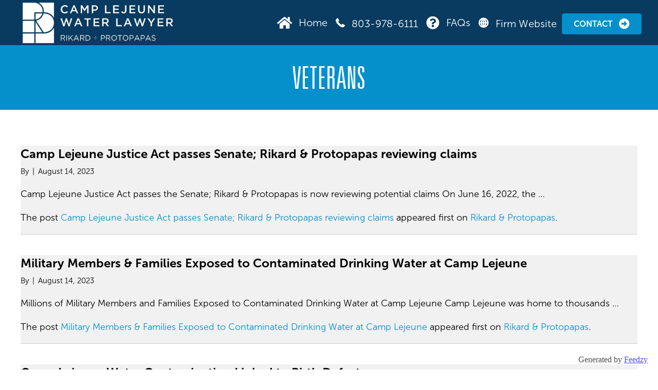

--- FILE ---
content_type: text/html; charset=UTF-8
request_url: https://camplejeunewaterlawyer.com/tag/veterans/
body_size: 17515
content:
<!doctype html>
<html lang="en-US">
<head>
	<meta charset="UTF-8">
	<meta name="viewport" content="width=device-width, initial-scale=1">
	<link rel="profile" href="https://gmpg.org/xfn/11">

    <meta name='robots' content='index, follow, max-image-preview:large, max-snippet:-1, max-video-preview:-1' />

	<!-- This site is optimized with the Yoast SEO plugin v26.8 - https://yoast.com/product/yoast-seo-wordpress/ -->
	<title>Veterans Archives - Camp Lejeune Water Lawyer</title>
	<link rel="canonical" href="https://camplejeunewaterlawyer.com/tag/veterans/" />
	<meta property="og:locale" content="en_US" />
	<meta property="og:type" content="article" />
	<meta property="og:title" content="Veterans Archives - Camp Lejeune Water Lawyer" />
	<meta property="og:url" content="https://camplejeunewaterlawyer.com/tag/veterans/" />
	<meta property="og:site_name" content="Camp Lejeune Water Lawyer" />
	<meta name="twitter:card" content="summary_large_image" />
	<meta name="twitter:site" content="@rplegalgroupsc" />
	<script type="application/ld+json" class="yoast-schema-graph">{"@context":"https://schema.org","@graph":[{"@type":"CollectionPage","@id":"https://camplejeunewaterlawyer.com/tag/veterans/","url":"https://camplejeunewaterlawyer.com/tag/veterans/","name":"Veterans Archives - Camp Lejeune Water Lawyer","isPartOf":{"@id":"https://camplejeunewaterlawyer.com/#website"},"primaryImageOfPage":{"@id":"https://camplejeunewaterlawyer.com/tag/veterans/#primaryimage"},"image":{"@id":"https://camplejeunewaterlawyer.com/tag/veterans/#primaryimage"},"thumbnailUrl":"https://camplejeunewaterlawyer.com/wp-content/uploads/2022/08/Biden-signs-bill-1-1024x427-LSincz.jpeg","breadcrumb":{"@id":"https://camplejeunewaterlawyer.com/tag/veterans/#breadcrumb"},"inLanguage":"en-US"},{"@type":"ImageObject","inLanguage":"en-US","@id":"https://camplejeunewaterlawyer.com/tag/veterans/#primaryimage","url":"https://camplejeunewaterlawyer.com/wp-content/uploads/2022/08/Biden-signs-bill-1-1024x427-LSincz.jpeg","contentUrl":"https://camplejeunewaterlawyer.com/wp-content/uploads/2022/08/Biden-signs-bill-1-1024x427-LSincz.jpeg","width":1024,"height":427},{"@type":"BreadcrumbList","@id":"https://camplejeunewaterlawyer.com/tag/veterans/#breadcrumb","itemListElement":[{"@type":"ListItem","position":1,"name":"Home","item":"https://camplejeunewaterlawyer.com/"},{"@type":"ListItem","position":2,"name":"Veterans"}]},{"@type":"WebSite","@id":"https://camplejeunewaterlawyer.com/#website","url":"https://camplejeunewaterlawyer.com/","name":"Camp Lejeune Water Lawyer","description":"","publisher":{"@id":"https://camplejeunewaterlawyer.com/#organization"},"potentialAction":[{"@type":"SearchAction","target":{"@type":"EntryPoint","urlTemplate":"https://camplejeunewaterlawyer.com/?s={search_term_string}"},"query-input":{"@type":"PropertyValueSpecification","valueRequired":true,"valueName":"search_term_string"}}],"inLanguage":"en-US"},{"@type":"Organization","@id":"https://camplejeunewaterlawyer.com/#organization","name":"Camp Lejeune Water Lawyer","url":"https://camplejeunewaterlawyer.com/","logo":{"@type":"ImageObject","inLanguage":"en-US","@id":"https://camplejeunewaterlawyer.com/#/schema/logo/image/","url":"https://camplejeunewaterlawyer.com/wp-content/uploads/2022/06/Logo-main.jpg","contentUrl":"https://camplejeunewaterlawyer.com/wp-content/uploads/2022/06/Logo-main.jpg","width":796,"height":230,"caption":"Camp Lejeune Water Lawyer"},"image":{"@id":"https://camplejeunewaterlawyer.com/#/schema/logo/image/"},"sameAs":["https://www.facebook.com/RikardandProtopapas","https://x.com/rplegalgroupsc","https://www.instagram.com/rplegal/"]}]}</script>
	<!-- / Yoast SEO plugin. -->


<link rel='dns-prefetch' href='//cdnjs.cloudflare.com' />
<link rel="alternate" type="application/rss+xml" title="Camp Lejeune Water Lawyer &raquo; Feed" href="https://camplejeunewaterlawyer.com/feed/" />
<link rel="alternate" type="application/rss+xml" title="Camp Lejeune Water Lawyer &raquo; Comments Feed" href="https://camplejeunewaterlawyer.com/comments/feed/" />
<link rel="alternate" type="application/rss+xml" title="Camp Lejeune Water Lawyer &raquo; Veterans Tag Feed" href="https://camplejeunewaterlawyer.com/tag/veterans/feed/" />
<link rel="preload" href="https://cdnjs.cloudflare.com/ajax/libs/foundicons/3.0.0/foundation-icons.woff" as="font" type="font/woff2" crossorigin="anonymous">
<link rel="preload" href="https://camplejeunewaterlawyer.com/wp-content/plugins/bb-plugin/fonts/fontawesome/5.15.4/webfonts/fa-solid-900.woff2" as="font" type="font/woff2" crossorigin="anonymous">
<style id='wp-img-auto-sizes-contain-inline-css' type='text/css'>
img:is([sizes=auto i],[sizes^="auto," i]){contain-intrinsic-size:3000px 1500px}
/*# sourceURL=wp-img-auto-sizes-contain-inline-css */
</style>
<style id='wp-emoji-styles-inline-css' type='text/css'>

	img.wp-smiley, img.emoji {
		display: inline !important;
		border: none !important;
		box-shadow: none !important;
		height: 1em !important;
		width: 1em !important;
		margin: 0 0.07em !important;
		vertical-align: -0.1em !important;
		background: none !important;
		padding: 0 !important;
	}
/*# sourceURL=wp-emoji-styles-inline-css */
</style>
<style id='wp-block-library-inline-css' type='text/css'>
:root{--wp-block-synced-color:#7a00df;--wp-block-synced-color--rgb:122,0,223;--wp-bound-block-color:var(--wp-block-synced-color);--wp-editor-canvas-background:#ddd;--wp-admin-theme-color:#007cba;--wp-admin-theme-color--rgb:0,124,186;--wp-admin-theme-color-darker-10:#006ba1;--wp-admin-theme-color-darker-10--rgb:0,107,160.5;--wp-admin-theme-color-darker-20:#005a87;--wp-admin-theme-color-darker-20--rgb:0,90,135;--wp-admin-border-width-focus:2px}@media (min-resolution:192dpi){:root{--wp-admin-border-width-focus:1.5px}}.wp-element-button{cursor:pointer}:root .has-very-light-gray-background-color{background-color:#eee}:root .has-very-dark-gray-background-color{background-color:#313131}:root .has-very-light-gray-color{color:#eee}:root .has-very-dark-gray-color{color:#313131}:root .has-vivid-green-cyan-to-vivid-cyan-blue-gradient-background{background:linear-gradient(135deg,#00d084,#0693e3)}:root .has-purple-crush-gradient-background{background:linear-gradient(135deg,#34e2e4,#4721fb 50%,#ab1dfe)}:root .has-hazy-dawn-gradient-background{background:linear-gradient(135deg,#faaca8,#dad0ec)}:root .has-subdued-olive-gradient-background{background:linear-gradient(135deg,#fafae1,#67a671)}:root .has-atomic-cream-gradient-background{background:linear-gradient(135deg,#fdd79a,#004a59)}:root .has-nightshade-gradient-background{background:linear-gradient(135deg,#330968,#31cdcf)}:root .has-midnight-gradient-background{background:linear-gradient(135deg,#020381,#2874fc)}:root{--wp--preset--font-size--normal:16px;--wp--preset--font-size--huge:42px}.has-regular-font-size{font-size:1em}.has-larger-font-size{font-size:2.625em}.has-normal-font-size{font-size:var(--wp--preset--font-size--normal)}.has-huge-font-size{font-size:var(--wp--preset--font-size--huge)}.has-text-align-center{text-align:center}.has-text-align-left{text-align:left}.has-text-align-right{text-align:right}.has-fit-text{white-space:nowrap!important}#end-resizable-editor-section{display:none}.aligncenter{clear:both}.items-justified-left{justify-content:flex-start}.items-justified-center{justify-content:center}.items-justified-right{justify-content:flex-end}.items-justified-space-between{justify-content:space-between}.screen-reader-text{border:0;clip-path:inset(50%);height:1px;margin:-1px;overflow:hidden;padding:0;position:absolute;width:1px;word-wrap:normal!important}.screen-reader-text:focus{background-color:#ddd;clip-path:none;color:#444;display:block;font-size:1em;height:auto;left:5px;line-height:normal;padding:15px 23px 14px;text-decoration:none;top:5px;width:auto;z-index:100000}html :where(.has-border-color){border-style:solid}html :where([style*=border-top-color]){border-top-style:solid}html :where([style*=border-right-color]){border-right-style:solid}html :where([style*=border-bottom-color]){border-bottom-style:solid}html :where([style*=border-left-color]){border-left-style:solid}html :where([style*=border-width]){border-style:solid}html :where([style*=border-top-width]){border-top-style:solid}html :where([style*=border-right-width]){border-right-style:solid}html :where([style*=border-bottom-width]){border-bottom-style:solid}html :where([style*=border-left-width]){border-left-style:solid}html :where(img[class*=wp-image-]){height:auto;max-width:100%}:where(figure){margin:0 0 1em}html :where(.is-position-sticky){--wp-admin--admin-bar--position-offset:var(--wp-admin--admin-bar--height,0px)}@media screen and (max-width:600px){html :where(.is-position-sticky){--wp-admin--admin-bar--position-offset:0px}}

/*# sourceURL=wp-block-library-inline-css */
</style><style id='global-styles-inline-css' type='text/css'>
:root{--wp--preset--aspect-ratio--square: 1;--wp--preset--aspect-ratio--4-3: 4/3;--wp--preset--aspect-ratio--3-4: 3/4;--wp--preset--aspect-ratio--3-2: 3/2;--wp--preset--aspect-ratio--2-3: 2/3;--wp--preset--aspect-ratio--16-9: 16/9;--wp--preset--aspect-ratio--9-16: 9/16;--wp--preset--color--black: #000000;--wp--preset--color--cyan-bluish-gray: #abb8c3;--wp--preset--color--white: #ffffff;--wp--preset--color--pale-pink: #f78da7;--wp--preset--color--vivid-red: #cf2e2e;--wp--preset--color--luminous-vivid-orange: #ff6900;--wp--preset--color--luminous-vivid-amber: #fcb900;--wp--preset--color--light-green-cyan: #7bdcb5;--wp--preset--color--vivid-green-cyan: #00d084;--wp--preset--color--pale-cyan-blue: #8ed1fc;--wp--preset--color--vivid-cyan-blue: #0693e3;--wp--preset--color--vivid-purple: #9b51e0;--wp--preset--color--strong-blue: #0073aa;--wp--preset--color--lighter-blue: #229fd8;--wp--preset--color--very-light-gray: #eee;--wp--preset--color--very-dark-gray: #444;--wp--preset--gradient--vivid-cyan-blue-to-vivid-purple: linear-gradient(135deg,rgb(6,147,227) 0%,rgb(155,81,224) 100%);--wp--preset--gradient--light-green-cyan-to-vivid-green-cyan: linear-gradient(135deg,rgb(122,220,180) 0%,rgb(0,208,130) 100%);--wp--preset--gradient--luminous-vivid-amber-to-luminous-vivid-orange: linear-gradient(135deg,rgb(252,185,0) 0%,rgb(255,105,0) 100%);--wp--preset--gradient--luminous-vivid-orange-to-vivid-red: linear-gradient(135deg,rgb(255,105,0) 0%,rgb(207,46,46) 100%);--wp--preset--gradient--very-light-gray-to-cyan-bluish-gray: linear-gradient(135deg,rgb(238,238,238) 0%,rgb(169,184,195) 100%);--wp--preset--gradient--cool-to-warm-spectrum: linear-gradient(135deg,rgb(74,234,220) 0%,rgb(151,120,209) 20%,rgb(207,42,186) 40%,rgb(238,44,130) 60%,rgb(251,105,98) 80%,rgb(254,248,76) 100%);--wp--preset--gradient--blush-light-purple: linear-gradient(135deg,rgb(255,206,236) 0%,rgb(152,150,240) 100%);--wp--preset--gradient--blush-bordeaux: linear-gradient(135deg,rgb(254,205,165) 0%,rgb(254,45,45) 50%,rgb(107,0,62) 100%);--wp--preset--gradient--luminous-dusk: linear-gradient(135deg,rgb(255,203,112) 0%,rgb(199,81,192) 50%,rgb(65,88,208) 100%);--wp--preset--gradient--pale-ocean: linear-gradient(135deg,rgb(255,245,203) 0%,rgb(182,227,212) 50%,rgb(51,167,181) 100%);--wp--preset--gradient--electric-grass: linear-gradient(135deg,rgb(202,248,128) 0%,rgb(113,206,126) 100%);--wp--preset--gradient--midnight: linear-gradient(135deg,rgb(2,3,129) 0%,rgb(40,116,252) 100%);--wp--preset--font-size--small: 13px;--wp--preset--font-size--medium: 20px;--wp--preset--font-size--large: 36px;--wp--preset--font-size--x-large: 42px;--wp--preset--spacing--20: 0.44rem;--wp--preset--spacing--30: 0.67rem;--wp--preset--spacing--40: 1rem;--wp--preset--spacing--50: 1.5rem;--wp--preset--spacing--60: 2.25rem;--wp--preset--spacing--70: 3.38rem;--wp--preset--spacing--80: 5.06rem;--wp--preset--shadow--natural: 6px 6px 9px rgba(0, 0, 0, 0.2);--wp--preset--shadow--deep: 12px 12px 50px rgba(0, 0, 0, 0.4);--wp--preset--shadow--sharp: 6px 6px 0px rgba(0, 0, 0, 0.2);--wp--preset--shadow--outlined: 6px 6px 0px -3px rgb(255, 255, 255), 6px 6px rgb(0, 0, 0);--wp--preset--shadow--crisp: 6px 6px 0px rgb(0, 0, 0);}:where(.is-layout-flex){gap: 0.5em;}:where(.is-layout-grid){gap: 0.5em;}body .is-layout-flex{display: flex;}.is-layout-flex{flex-wrap: wrap;align-items: center;}.is-layout-flex > :is(*, div){margin: 0;}body .is-layout-grid{display: grid;}.is-layout-grid > :is(*, div){margin: 0;}:where(.wp-block-columns.is-layout-flex){gap: 2em;}:where(.wp-block-columns.is-layout-grid){gap: 2em;}:where(.wp-block-post-template.is-layout-flex){gap: 1.25em;}:where(.wp-block-post-template.is-layout-grid){gap: 1.25em;}.has-black-color{color: var(--wp--preset--color--black) !important;}.has-cyan-bluish-gray-color{color: var(--wp--preset--color--cyan-bluish-gray) !important;}.has-white-color{color: var(--wp--preset--color--white) !important;}.has-pale-pink-color{color: var(--wp--preset--color--pale-pink) !important;}.has-vivid-red-color{color: var(--wp--preset--color--vivid-red) !important;}.has-luminous-vivid-orange-color{color: var(--wp--preset--color--luminous-vivid-orange) !important;}.has-luminous-vivid-amber-color{color: var(--wp--preset--color--luminous-vivid-amber) !important;}.has-light-green-cyan-color{color: var(--wp--preset--color--light-green-cyan) !important;}.has-vivid-green-cyan-color{color: var(--wp--preset--color--vivid-green-cyan) !important;}.has-pale-cyan-blue-color{color: var(--wp--preset--color--pale-cyan-blue) !important;}.has-vivid-cyan-blue-color{color: var(--wp--preset--color--vivid-cyan-blue) !important;}.has-vivid-purple-color{color: var(--wp--preset--color--vivid-purple) !important;}.has-black-background-color{background-color: var(--wp--preset--color--black) !important;}.has-cyan-bluish-gray-background-color{background-color: var(--wp--preset--color--cyan-bluish-gray) !important;}.has-white-background-color{background-color: var(--wp--preset--color--white) !important;}.has-pale-pink-background-color{background-color: var(--wp--preset--color--pale-pink) !important;}.has-vivid-red-background-color{background-color: var(--wp--preset--color--vivid-red) !important;}.has-luminous-vivid-orange-background-color{background-color: var(--wp--preset--color--luminous-vivid-orange) !important;}.has-luminous-vivid-amber-background-color{background-color: var(--wp--preset--color--luminous-vivid-amber) !important;}.has-light-green-cyan-background-color{background-color: var(--wp--preset--color--light-green-cyan) !important;}.has-vivid-green-cyan-background-color{background-color: var(--wp--preset--color--vivid-green-cyan) !important;}.has-pale-cyan-blue-background-color{background-color: var(--wp--preset--color--pale-cyan-blue) !important;}.has-vivid-cyan-blue-background-color{background-color: var(--wp--preset--color--vivid-cyan-blue) !important;}.has-vivid-purple-background-color{background-color: var(--wp--preset--color--vivid-purple) !important;}.has-black-border-color{border-color: var(--wp--preset--color--black) !important;}.has-cyan-bluish-gray-border-color{border-color: var(--wp--preset--color--cyan-bluish-gray) !important;}.has-white-border-color{border-color: var(--wp--preset--color--white) !important;}.has-pale-pink-border-color{border-color: var(--wp--preset--color--pale-pink) !important;}.has-vivid-red-border-color{border-color: var(--wp--preset--color--vivid-red) !important;}.has-luminous-vivid-orange-border-color{border-color: var(--wp--preset--color--luminous-vivid-orange) !important;}.has-luminous-vivid-amber-border-color{border-color: var(--wp--preset--color--luminous-vivid-amber) !important;}.has-light-green-cyan-border-color{border-color: var(--wp--preset--color--light-green-cyan) !important;}.has-vivid-green-cyan-border-color{border-color: var(--wp--preset--color--vivid-green-cyan) !important;}.has-pale-cyan-blue-border-color{border-color: var(--wp--preset--color--pale-cyan-blue) !important;}.has-vivid-cyan-blue-border-color{border-color: var(--wp--preset--color--vivid-cyan-blue) !important;}.has-vivid-purple-border-color{border-color: var(--wp--preset--color--vivid-purple) !important;}.has-vivid-cyan-blue-to-vivid-purple-gradient-background{background: var(--wp--preset--gradient--vivid-cyan-blue-to-vivid-purple) !important;}.has-light-green-cyan-to-vivid-green-cyan-gradient-background{background: var(--wp--preset--gradient--light-green-cyan-to-vivid-green-cyan) !important;}.has-luminous-vivid-amber-to-luminous-vivid-orange-gradient-background{background: var(--wp--preset--gradient--luminous-vivid-amber-to-luminous-vivid-orange) !important;}.has-luminous-vivid-orange-to-vivid-red-gradient-background{background: var(--wp--preset--gradient--luminous-vivid-orange-to-vivid-red) !important;}.has-very-light-gray-to-cyan-bluish-gray-gradient-background{background: var(--wp--preset--gradient--very-light-gray-to-cyan-bluish-gray) !important;}.has-cool-to-warm-spectrum-gradient-background{background: var(--wp--preset--gradient--cool-to-warm-spectrum) !important;}.has-blush-light-purple-gradient-background{background: var(--wp--preset--gradient--blush-light-purple) !important;}.has-blush-bordeaux-gradient-background{background: var(--wp--preset--gradient--blush-bordeaux) !important;}.has-luminous-dusk-gradient-background{background: var(--wp--preset--gradient--luminous-dusk) !important;}.has-pale-ocean-gradient-background{background: var(--wp--preset--gradient--pale-ocean) !important;}.has-electric-grass-gradient-background{background: var(--wp--preset--gradient--electric-grass) !important;}.has-midnight-gradient-background{background: var(--wp--preset--gradient--midnight) !important;}.has-small-font-size{font-size: var(--wp--preset--font-size--small) !important;}.has-medium-font-size{font-size: var(--wp--preset--font-size--medium) !important;}.has-large-font-size{font-size: var(--wp--preset--font-size--large) !important;}.has-x-large-font-size{font-size: var(--wp--preset--font-size--x-large) !important;}
/*# sourceURL=global-styles-inline-css */
</style>

<style id='classic-theme-styles-inline-css' type='text/css'>
/*! This file is auto-generated */
.wp-block-button__link{color:#fff;background-color:#32373c;border-radius:9999px;box-shadow:none;text-decoration:none;padding:calc(.667em + 2px) calc(1.333em + 2px);font-size:1.125em}.wp-block-file__button{background:#32373c;color:#fff;text-decoration:none}
/*# sourceURL=/wp-includes/css/classic-themes.min.css */
</style>
<link rel='stylesheet' id='contact-form-7-css' href='https://camplejeunewaterlawyer.com/wp-content/plugins/contact-form-7/includes/css/styles.css?ver=5.7.3' type='text/css' media='all' />
<link rel='stylesheet' id='font-awesome-5-css' href='https://camplejeunewaterlawyer.com/wp-content/plugins/bb-plugin/fonts/fontawesome/5.15.4/css/all.min.css?ver=2.6.2' type='text/css' media='all' />
<link rel='stylesheet' id='foundation-icons-css' href='https://cdnjs.cloudflare.com/ajax/libs/foundicons/3.0.0/foundation-icons.css?ver=2.6.2' type='text/css' media='all' />
<link rel='stylesheet' id='jquery-magnificpopup-css' href='https://camplejeunewaterlawyer.com/wp-content/plugins/bb-plugin/css/jquery.magnificpopup.min.css?ver=2.6.2' type='text/css' media='all' />
<link rel='stylesheet' id='ultimate-icons-css' href='https://camplejeunewaterlawyer.com/wp-content/uploads/bb-plugin/icons/ultimate-icons/style.css?ver=2.6.2' type='text/css' media='all' />
<link rel='stylesheet' id='fl-builder-layout-bundle-ac0eece447cb8774a70a65abb242eec5-css' href='https://camplejeunewaterlawyer.com/wp-content/uploads/bb-plugin/cache/ac0eece447cb8774a70a65abb242eec5-layout-bundle.css?ver=2.6.2-1.4.4' type='text/css' media='all' />
<link rel='stylesheet' id='gwdleanbase-style-css' href='https://camplejeunewaterlawyer.com/wp-content/themes/gwd-lean-child/style.css?ver=6.9' type='text/css' media='all' />
<link rel='stylesheet' id='gwdleanblocks-style-css' href='https://camplejeunewaterlawyer.com/wp-content/themes/gwd-lean/css/main.css?ver=6.9' type='text/css' media='all' />
<script type="text/javascript" src="https://camplejeunewaterlawyer.com/wp-includes/js/jquery/jquery.min.js?ver=3.7.1" id="jquery-core-js"></script>
<script type="text/javascript" src="https://camplejeunewaterlawyer.com/wp-includes/js/jquery/jquery-migrate.min.js?ver=3.4.1" id="jquery-migrate-js"></script>
<script type="text/javascript" src="https://camplejeunewaterlawyer.com/wp-includes/js/imagesloaded.min.js?ver=6.9" id="imagesloaded-js"></script>
<link rel="https://api.w.org/" href="https://camplejeunewaterlawyer.com/wp-json/" /><link rel="alternate" title="JSON" type="application/json" href="https://camplejeunewaterlawyer.com/wp-json/wp/v2/tags/37" /><link rel="EditURI" type="application/rsd+xml" title="RSD" href="https://camplejeunewaterlawyer.com/xmlrpc.php?rsd" />
<meta name="generator" content="WordPress 6.9" />
				<style type="text/css" id="cst_font_data">
					@font-face {font-family: "MuseoSans_500";font-display: auto;font-fallback: ;font-weight: 500;src: url(https://camplejeunewaterlawyer.com/wp-content/uploads/2022/06/MuseoSans_500.otf) format('OpenType');} @font-face {font-family: "MuseoSans_700";font-display: auto;font-fallback: ;font-weight: 700;src: url(https://camplejeunewaterlawyer.com/wp-content/uploads/2022/06/MuseoSans_700.otf) format('OpenType');} @font-face {font-family: "MuseoSans-100";font-display: auto;font-fallback: ;font-weight: 100;src: url(https://camplejeunewaterlawyer.com/wp-content/uploads/2022/06/MuseoSans-100.otf) format('OpenType');} @font-face {font-family: "MuseoSans-300";font-display: auto;font-fallback: ;font-weight: 300;src: url(https://camplejeunewaterlawyer.com/wp-content/uploads/2022/06/MuseoSans-300.otf) format('OpenType');} @font-face {font-family: "Univers-LT-Light-Ultra-Condensed";font-display: auto;font-fallback: ;font-weight: 100;src: url(https://camplejeunewaterlawyer.com/wp-content/uploads/2022/06/Univers-LT-Light-Ultra-Condensed.ttf) format('TrueType');}				</style>
				<style type="text/css">
.feedzy-rss-link-icon:after {
	content: url("https://camplejeunewaterlawyer.com/wp-content/plugins/feedzy-rss-feeds/img/external-link.png");
	margin-left: 3px;
}
</style>
				<script>
			document.documentElement.className = document.documentElement.className.replace( 'no-js', 'js' );
		</script>
				<style>
			.no-js img.lazyload { display: none; }
			figure.wp-block-image img.lazyloading { min-width: 150px; }
							.lazyload, .lazyloading { opacity: 0; }
				.lazyloaded {
					opacity: 1;
					transition: opacity 400ms;
					transition-delay: 0ms;
				}
					</style>
		<link rel="icon" href="https://camplejeunewaterlawyer.com/wp-content/uploads/2022/06/Fav-Icon.jpg" sizes="32x32" />
<link rel="icon" href="https://camplejeunewaterlawyer.com/wp-content/uploads/2022/06/Fav-Icon.jpg" sizes="192x192" />
<link rel="apple-touch-icon" href="https://camplejeunewaterlawyer.com/wp-content/uploads/2022/06/Fav-Icon.jpg" />
<meta name="msapplication-TileImage" content="https://camplejeunewaterlawyer.com/wp-content/uploads/2022/06/Fav-Icon.jpg" />
		<style type="text/css" id="wp-custom-css">
			.grecaptcha-badge { 
    visibility: hidden;
}		</style>
		
		<!-- Global site tag (gtag.js) - Google Analytics -->
		<script async src="https://www.googletagmanager.com/gtag/js?id=G-D8JWHER266"></script>
		<script>
		  window.dataLayer = window.dataLayer || [];
		  function gtag(){dataLayer.push(arguments);}
		  gtag('js', new Date());

		  gtag('config', 'G-D8JWHER266');
		</script>

</head>
<body class="archive tag tag-veterans tag-37 wp-embed-responsive wp-theme-gwd-lean wp-child-theme-gwd-lean-child fl-theme-builder-header fl-theme-builder-header-header fl-theme-builder-footer fl-theme-builder-footer-footer fl-theme-builder-archive fl-theme-builder-archive-archive hfeed">

<div class="fl-page">
	<header class="fl-builder-content fl-builder-content-22 fl-builder-global-templates-locked" data-post-id="22" data-type="header" data-sticky="1" data-sticky-on="" data-sticky-breakpoint="medium" data-shrink="0" data-overlay="0" data-overlay-bg="transparent" data-shrink-image-height="50px" role="banner" itemscope="itemscope" itemtype="http://schema.org/WPHeader"><div class="fl-row fl-row-full-width fl-row-bg-color fl-node-1zxd2s8crbuy" data-node="1zxd2s8crbuy">
	<div class="fl-row-content-wrap">
								<div class="fl-row-content fl-row-full-width fl-node-content">
		
<div class="fl-col-group fl-node-gkim19heow0b" data-node="gkim19heow0b">
			<div class="fl-col fl-node-wa2q4i073tuf" data-node="wa2q4i073tuf">
	<div class="fl-col-content fl-node-content"><div class="fl-module fl-module-button-group fl-node-ajuzkx7w3rsq fl-visible-medium-mobile" data-node="ajuzkx7w3rsq">
	<div class="fl-module-content fl-node-content">
		<div class="fl-button-group fl-button-group-layout-horizontal fl-button-group-width-">
	<div class="fl-button-group-buttons" role="group" aria-label="">
		<div id="fl-button-group-button-ajuzkx7w3rsq-0" class="fl-button-group-button fl-button-group-button-ajuzkx7w3rsq-0"><div class="fl-button-wrap fl-button-width-full fl-button-center fl-button-has-icon">
			<a href="tel:803.978.6111 " target="_self" class="fl-button" role="button">
					<i class="fl-button-icon fl-button-icon-before fas fa-home" aria-hidden="true"></i>
						<span class="fl-button-text">Home</span>
					</a>
</div>
</div><div id="fl-button-group-button-ajuzkx7w3rsq-1" class="fl-button-group-button fl-button-group-button-ajuzkx7w3rsq-1"><div class="fl-button-wrap fl-button-width-full fl-button-center fl-button-has-icon">
			<a href="tel:803.978.6111 " target="_self" class="fl-button" role="button">
					<i class="fl-button-icon fl-button-icon-before fi-telephone" aria-hidden="true"></i>
						<span class="fl-button-text">803-978-6111 </span>
					</a>
</div>
</div><div id="fl-button-group-button-ajuzkx7w3rsq-2" class="fl-button-group-button fl-button-group-button-ajuzkx7w3rsq-2"><div class="fl-button-wrap fl-button-width-full fl-button-center fl-button-has-icon">
			<a href="https://camplejeunewaterlawyer.com/faq/" target="_self" class="fl-button" role="button">
					<i class="fl-button-icon fl-button-icon-before fas fa-question-circle" aria-hidden="true"></i>
						<span class="fl-button-text">FAQs</span>
					</a>
</div>
</div><div id="fl-button-group-button-ajuzkx7w3rsq-3" class="fl-button-group-button fl-button-group-button-ajuzkx7w3rsq-3"><div class="fl-button-wrap fl-button-width-full fl-button-center fl-button-has-icon">
			<a href="https://rplegalgroup.com/" target="_blank" class="fl-button" role="button" rel="noopener nofollow" >
					<i class="fl-button-icon fl-button-icon-before fi-web" aria-hidden="true"></i>
						<span class="fl-button-text">Firm Website</span>
					</a>
</div>
</div><div id="fl-button-group-button-ajuzkx7w3rsq-4" class="fl-button-group-button fl-button-group-button-ajuzkx7w3rsq-4"><div class="fl-button-wrap fl-button-width-full fl-button-center fl-button-has-icon">
			<a href="/contact/" target="_self" class="fl-button" role="button">
							<span class="fl-button-text">Contact</span>
						<i class="fl-button-icon fl-button-icon-after fas fa-arrow-alt-circle-right" aria-hidden="true"></i>
			</a>
</div>
</div>	</div>
</div>
	</div>
</div>
</div>
</div>
	</div>

<div class="fl-col-group fl-node-qafc12rsutkd fl-col-group-equal-height fl-col-group-align-center fl-col-group-custom-width" data-node="qafc12rsutkd">
			<div class="fl-col fl-node-slrdfzb93x6a fl-col-small" data-node="slrdfzb93x6a">
	<div class="fl-col-content fl-node-content"><div class="fl-module fl-module-photo fl-node-70o3uf6gcz1x" data-node="70o3uf6gcz1x">
	<div class="fl-module-content fl-node-content">
		<div class="fl-photo fl-photo-align-left" itemscope itemtype="https://schema.org/ImageObject">
	<div class="fl-photo-content fl-photo-img-jpg">
				<a href="https://camplejeunewaterlawyer.com" target="_self" itemprop="url">
				<img decoding="async"   alt="Logo-main" itemprop="image" height="230" width="796" title="Logo-main"  data-no-lazy="1" data-srcset="https://camplejeunewaterlawyer.com/wp-content/uploads/2022/06/Logo-main.jpg 796w, https://camplejeunewaterlawyer.com/wp-content/uploads/2022/06/Logo-main-300x87.jpg 300w, https://camplejeunewaterlawyer.com/wp-content/uploads/2022/06/Logo-main-768x222.jpg 768w, https://camplejeunewaterlawyer.com/wp-content/uploads/2022/06/Logo-main-425x123.jpg 425w"  data-src="https://camplejeunewaterlawyer.com/wp-content/uploads/2022/06/Logo-main.jpg" data-sizes="(max-width: 796px) 100vw, 796px" class="fl-photo-img wp-image-25 size-full lazyload" src="[data-uri]" /><noscript><img decoding="async" class="fl-photo-img wp-image-25 size-full" src="https://camplejeunewaterlawyer.com/wp-content/uploads/2022/06/Logo-main.jpg" alt="Logo-main" itemprop="image" height="230" width="796" title="Logo-main"  data-no-lazy="1" srcset="https://camplejeunewaterlawyer.com/wp-content/uploads/2022/06/Logo-main.jpg 796w, https://camplejeunewaterlawyer.com/wp-content/uploads/2022/06/Logo-main-300x87.jpg 300w, https://camplejeunewaterlawyer.com/wp-content/uploads/2022/06/Logo-main-768x222.jpg 768w, https://camplejeunewaterlawyer.com/wp-content/uploads/2022/06/Logo-main-425x123.jpg 425w" sizes="(max-width: 796px) 100vw, 796px" /></noscript>
				</a>
					</div>
	</div>
	</div>
</div>
</div>
</div>
			<div class="fl-col fl-node-dk7b84q6it1g" data-node="dk7b84q6it1g">
	<div class="fl-col-content fl-node-content"><div class="fl-module fl-module-button-group fl-node-jd2f75oysmkq fl-visible-desktop" data-node="jd2f75oysmkq">
	<div class="fl-module-content fl-node-content">
		<div class="fl-button-group fl-button-group-layout-horizontal fl-button-group-width-">
	<div class="fl-button-group-buttons" role="group" aria-label="">
		<div id="fl-button-group-button-jd2f75oysmkq-0" class="fl-button-group-button fl-button-group-button-jd2f75oysmkq-0"><div class="fl-button-wrap fl-button-width-full fl-button-right fl-button-has-icon">
			<a href="https://camplejeunewaterlawyer.com/" target="_self" class="fl-button" role="button">
					<i class="fl-button-icon fl-button-icon-before fas fa-home" aria-hidden="true"></i>
						<span class="fl-button-text">Home</span>
					</a>
</div>
</div><div id="fl-button-group-button-jd2f75oysmkq-1" class="fl-button-group-button fl-button-group-button-jd2f75oysmkq-1"><div class="fl-button-wrap fl-button-width-full fl-button-right fl-button-has-icon">
			<a href="tel:803.978.6111 " target="_self" class="fl-button" role="button">
					<i class="fl-button-icon fl-button-icon-before fi-telephone" aria-hidden="true"></i>
						<span class="fl-button-text">803-978-6111 </span>
					</a>
</div>
</div><div id="fl-button-group-button-jd2f75oysmkq-2" class="fl-button-group-button fl-button-group-button-jd2f75oysmkq-2"><div class="fl-button-wrap fl-button-width-full fl-button-right fl-button-has-icon">
			<a href="https://camplejeunewaterlawyer.com/faq/" target="_self" class="fl-button" role="button">
					<i class="fl-button-icon fl-button-icon-before fas fa-question-circle" aria-hidden="true"></i>
						<span class="fl-button-text">FAQs</span>
					</a>
</div>
</div><div id="fl-button-group-button-jd2f75oysmkq-3" class="fl-button-group-button fl-button-group-button-jd2f75oysmkq-3"><div class="fl-button-wrap fl-button-width-full fl-button-right fl-button-has-icon">
			<a href="https://rplegalgroup.com/" target="_blank" class="fl-button" role="button" rel="noopener nofollow" >
					<i class="fl-button-icon fl-button-icon-before fi-web" aria-hidden="true"></i>
						<span class="fl-button-text">Firm Website</span>
					</a>
</div>
</div><div id="fl-button-group-button-jd2f75oysmkq-4" class="fl-button-group-button fl-button-group-button-jd2f75oysmkq-4"><div class="fl-button-wrap fl-button-width-full fl-button-right fl-button-has-icon">
			<a href="/contact/" target="_self" class="fl-button" role="button">
							<span class="fl-button-text">Contact</span>
						<i class="fl-button-icon fl-button-icon-after fas fa-arrow-alt-circle-right" aria-hidden="true"></i>
			</a>
</div>
</div>	</div>
</div>
	</div>
</div>
</div>
</div>
	</div>
		</div>
	</div>
</div>
</header><div class="uabb-js-breakpoint" style="display: none;"></div>	<div class="fl-page-content" itemprop="mainContentOfPage">

		<div class="fl-builder-content fl-builder-content-604306 fl-builder-global-templates-locked" data-post-id="604306"><div class="fl-row fl-row-full-width fl-row-bg-color fl-node-61b355cba6abd" data-node="61b355cba6abd">
	<div class="fl-row-content-wrap">
								<div class="fl-row-content fl-row-fixed-width fl-node-content">
		
<div class="fl-col-group fl-node-61b355cba6ab9" data-node="61b355cba6ab9">
			<div class="fl-col fl-node-61b355cba6abb" data-node="61b355cba6abb">
	<div class="fl-col-content fl-node-content"><div class="fl-module fl-module-heading fl-node-61b355cba6abc" data-node="61b355cba6abc">
	<div class="fl-module-content fl-node-content">
		<h2 class="fl-heading">
		<span class="fl-heading-text">Veterans</span>
	</h2>
	</div>
</div>
</div>
</div>
	</div>
		</div>
	</div>
</div>
<div class="fl-row fl-row-full-width fl-row-bg-color fl-node-61b355cba6abe" data-node="61b355cba6abe">
	<div class="fl-row-content-wrap">
								<div class="fl-row-content fl-row-fixed-width fl-node-content">
		
<div class="fl-col-group fl-node-61b355cba6abf" data-node="61b355cba6abf">
			<div class="fl-col fl-node-61b355cba6ac0" data-node="61b355cba6ac0">
	<div class="fl-col-content fl-node-content"><div class="fl-module fl-module-post-grid fl-node-61b355cba6ac1" data-node="61b355cba6ac1">
	<div class="fl-module-content fl-node-content">
			<div class="fl-post-feed" itemscope="itemscope" itemtype="https://schema.org/Blog">
	<div class="fl-post-feed-post fl-post-align-default post-605983 post type-post status-publish format-standard hentry category-uncategorized" itemscope itemtype="https://schema.org/BlogPosting">

	<meta itemscope itemprop="mainEntityOfPage" itemtype="https://schema.org/WebPage" itemid="https://camplejeunewaterlawyer.com/camp-lejeune-justice-act-passes-senate-rikard-protopapas-reviewing-claims-2/" content="Camp Lejeune Justice Act passes Senate; Rikard &amp; Protopapas reviewing claims" /><meta itemprop="datePublished" content="2023-08-14" /><meta itemprop="dateModified" content="2023-08-14" /><div itemprop="publisher" itemscope itemtype="https://schema.org/Organization"><meta itemprop="name" content="Camp Lejeune Water Lawyer"></div><div itemscope itemprop="author" itemtype="https://schema.org/Person"><meta itemprop="url" content="https://camplejeunewaterlawyer.com/author/" /><meta itemprop="name" content="" /></div><div itemprop="interactionStatistic" itemscope itemtype="https://schema.org/InteractionCounter"><meta itemprop="interactionType" content="https://schema.org/CommentAction" /><meta itemprop="userInteractionCount" content="0" /></div>	
		<div class="fl-post-feed-text">
	
		<div class="fl-post-feed-header">

			<h2 class="fl-post-feed-title" itemprop="headline">
				<a href="https://camplejeunewaterlawyer.com/camp-lejeune-justice-act-passes-senate-rikard-protopapas-reviewing-claims-2/" rel="bookmark" title="Camp Lejeune Justice Act passes Senate; Rikard &amp; Protopapas reviewing claims">Camp Lejeune Justice Act passes Senate; Rikard &amp; Protopapas reviewing claims</a>
			</h2>

			
						<div class="fl-post-feed-meta">
									<span class="fl-post-feed-author">
						By <a href="https://camplejeunewaterlawyer.com/author/"><span></span></a>					</span>
																			<span class="fl-sep"> | </span>
										<span class="fl-post-feed-date">
						August 14, 2023					</span>
											</div>
			
			
			
		</div>

	
	
	
		
				<div class="fl-post-feed-content" itemprop="text">
			<p><!-- wp:html --></p>
<p>Camp Lejeune Justice Act passes the Senate; Rikard &amp; Protopapas is now reviewing potential claims On June 16, 2022, the &#8230;</p>
<p>The post <a href="https://rikardpapas.wpengine.com/camp-lejeune-justice-act-passes-senate/">Camp Lejeune Justice Act passes Senate; Rikard &amp; Protopapas reviewing claims</a> appeared first on <a href="https://rikardpapas.wpengine.com/">Rikard &amp; Protopapas</a>.</p>
<p><!-- /wp:html --></p>
					</div>
		
		
	</div>

	<div class="fl-clear"></div>
</div>
<div class="fl-post-feed-post fl-post-align-default post-605982 post type-post status-publish format-standard hentry category-uncategorized" itemscope itemtype="https://schema.org/BlogPosting">

	<meta itemscope itemprop="mainEntityOfPage" itemtype="https://schema.org/WebPage" itemid="https://camplejeunewaterlawyer.com/military-members-families-exposed-to-contaminated-drinking-water-at-camp-lejeune-2/" content="Military Members &amp; Families Exposed to Contaminated Drinking Water at Camp Lejeune" /><meta itemprop="datePublished" content="2023-08-14" /><meta itemprop="dateModified" content="2023-08-14" /><div itemprop="publisher" itemscope itemtype="https://schema.org/Organization"><meta itemprop="name" content="Camp Lejeune Water Lawyer"></div><div itemscope itemprop="author" itemtype="https://schema.org/Person"><meta itemprop="url" content="https://camplejeunewaterlawyer.com/author/" /><meta itemprop="name" content="" /></div><div itemprop="interactionStatistic" itemscope itemtype="https://schema.org/InteractionCounter"><meta itemprop="interactionType" content="https://schema.org/CommentAction" /><meta itemprop="userInteractionCount" content="0" /></div>	
		<div class="fl-post-feed-text">
	
		<div class="fl-post-feed-header">

			<h2 class="fl-post-feed-title" itemprop="headline">
				<a href="https://camplejeunewaterlawyer.com/military-members-families-exposed-to-contaminated-drinking-water-at-camp-lejeune-2/" rel="bookmark" title="Military Members &amp; Families Exposed to Contaminated Drinking Water at Camp Lejeune">Military Members &amp; Families Exposed to Contaminated Drinking Water at Camp Lejeune</a>
			</h2>

			
						<div class="fl-post-feed-meta">
									<span class="fl-post-feed-author">
						By <a href="https://camplejeunewaterlawyer.com/author/"><span></span></a>					</span>
																			<span class="fl-sep"> | </span>
										<span class="fl-post-feed-date">
						August 14, 2023					</span>
											</div>
			
			
			
		</div>

	
	
	
		
				<div class="fl-post-feed-content" itemprop="text">
			<p><!-- wp:html --></p>
<p>Millions of Military Members and Families Exposed to Contaminated Drinking Water at Camp Lejeune Camp Lejeune was home to thousands &#8230;</p>
<p>The post <a href="https://rikardpapas.wpengine.com/millions-exposed-to-chemicals-in-camp-lejeune-water/">Military Members &amp; Families Exposed to Contaminated Drinking Water at Camp Lejeune</a> appeared first on <a href="https://rikardpapas.wpengine.com/">Rikard &amp; Protopapas</a>.</p>
<p><!-- /wp:html --></p>
					</div>
		
		
	</div>

	<div class="fl-clear"></div>
</div>
<div class="fl-post-feed-post fl-post-align-default post-605981 post type-post status-publish format-standard hentry category-uncategorized" itemscope itemtype="https://schema.org/BlogPosting">

	<meta itemscope itemprop="mainEntityOfPage" itemtype="https://schema.org/WebPage" itemid="https://camplejeunewaterlawyer.com/camp-lejeune-water-contamination-linked-to-birth-defects-2/" content="Camp Lejeune Water Contamination Linked to Birth Defects" /><meta itemprop="datePublished" content="2023-08-14" /><meta itemprop="dateModified" content="2023-08-14" /><div itemprop="publisher" itemscope itemtype="https://schema.org/Organization"><meta itemprop="name" content="Camp Lejeune Water Lawyer"></div><div itemscope itemprop="author" itemtype="https://schema.org/Person"><meta itemprop="url" content="https://camplejeunewaterlawyer.com/author/" /><meta itemprop="name" content="" /></div><div itemprop="interactionStatistic" itemscope itemtype="https://schema.org/InteractionCounter"><meta itemprop="interactionType" content="https://schema.org/CommentAction" /><meta itemprop="userInteractionCount" content="0" /></div>	
		<div class="fl-post-feed-text">
	
		<div class="fl-post-feed-header">

			<h2 class="fl-post-feed-title" itemprop="headline">
				<a href="https://camplejeunewaterlawyer.com/camp-lejeune-water-contamination-linked-to-birth-defects-2/" rel="bookmark" title="Camp Lejeune Water Contamination Linked to Birth Defects">Camp Lejeune Water Contamination Linked to Birth Defects</a>
			</h2>

			
						<div class="fl-post-feed-meta">
									<span class="fl-post-feed-author">
						By <a href="https://camplejeunewaterlawyer.com/author/"><span></span></a>					</span>
																			<span class="fl-sep"> | </span>
										<span class="fl-post-feed-date">
						August 14, 2023					</span>
											</div>
			
			
			
		</div>

	
	
	
		
				<div class="fl-post-feed-content" itemprop="text">
			<p><!-- wp:html --></p>
<p>Camp Lejeune Water Contamination Linked to Birth Defects According to the U.S. Centers for Disease Control and Prevention, water pollution &#8230;</p>
<p>The post <a href="https://rikardpapas.wpengine.com/camp-lejeune-water-contamination-birth-defects/">Camp Lejeune Water Contamination Linked to Birth Defects</a> appeared first on <a href="https://rikardpapas.wpengine.com/">Rikard &amp; Protopapas</a>.</p>
<p><!-- /wp:html --></p>
					</div>
		
		
	</div>

	<div class="fl-clear"></div>
</div>
<div class="fl-post-feed-post fl-post-align-default post-605980 post type-post status-publish format-standard hentry category-uncategorized" itemscope itemtype="https://schema.org/BlogPosting">

	<meta itemscope itemprop="mainEntityOfPage" itemtype="https://schema.org/WebPage" itemid="https://camplejeunewaterlawyer.com/camp-lejeune-justice-bill-awaits-president-bidens-signature-2/" content="Camp Lejeune Justice Bill Awaits President Biden’s Signature " /><meta itemprop="datePublished" content="2023-08-14" /><meta itemprop="dateModified" content="2023-08-14" /><div itemprop="publisher" itemscope itemtype="https://schema.org/Organization"><meta itemprop="name" content="Camp Lejeune Water Lawyer"></div><div itemscope itemprop="author" itemtype="https://schema.org/Person"><meta itemprop="url" content="https://camplejeunewaterlawyer.com/author/" /><meta itemprop="name" content="" /></div><div itemprop="interactionStatistic" itemscope itemtype="https://schema.org/InteractionCounter"><meta itemprop="interactionType" content="https://schema.org/CommentAction" /><meta itemprop="userInteractionCount" content="0" /></div>	
		<div class="fl-post-feed-text">
	
		<div class="fl-post-feed-header">

			<h2 class="fl-post-feed-title" itemprop="headline">
				<a href="https://camplejeunewaterlawyer.com/camp-lejeune-justice-bill-awaits-president-bidens-signature-2/" rel="bookmark" title="Camp Lejeune Justice Bill Awaits President Biden’s Signature ">Camp Lejeune Justice Bill Awaits President Biden’s Signature </a>
			</h2>

			
						<div class="fl-post-feed-meta">
									<span class="fl-post-feed-author">
						By <a href="https://camplejeunewaterlawyer.com/author/"><span></span></a>					</span>
																			<span class="fl-sep"> | </span>
										<span class="fl-post-feed-date">
						August 14, 2023					</span>
											</div>
			
			
			
		</div>

	
	
	
		
				<div class="fl-post-feed-content" itemprop="text">
			<p><!-- wp:html --></p>
<p>Camp Lejeune Justice Bill Awaits President Biden’s Signature  A bill that would provide compensation for victims of the Camp Lejeune &#8230;</p>
<p>The post <a href="https://rikardpapas.wpengine.com/camp-lejeune-justice-bill/">Camp Lejeune Justice Bill Awaits President Biden’s Signature </a> appeared first on <a href="https://rikardpapas.wpengine.com/">Rikard &amp; Protopapas</a>.</p>
<p><!-- /wp:html --></p>
					</div>
		
		
	</div>

	<div class="fl-clear"></div>
</div>
<div class="fl-post-feed-post fl-post-align-default post-605979 post type-post status-publish format-standard hentry category-uncategorized" itemscope itemtype="https://schema.org/BlogPosting">

	<meta itemscope itemprop="mainEntityOfPage" itemtype="https://schema.org/WebPage" itemid="https://camplejeunewaterlawyer.com/senate-passes-pact-act-to-aid-veterans-exposed-to-toxic-chemicals/" content="Senate Passes PACT ACT to Aid Veterans Exposed to Toxic Chemicals" /><meta itemprop="datePublished" content="2023-08-14" /><meta itemprop="dateModified" content="2023-08-14" /><div itemprop="publisher" itemscope itemtype="https://schema.org/Organization"><meta itemprop="name" content="Camp Lejeune Water Lawyer"></div><div itemscope itemprop="author" itemtype="https://schema.org/Person"><meta itemprop="url" content="https://camplejeunewaterlawyer.com/author/" /><meta itemprop="name" content="" /></div><div itemprop="interactionStatistic" itemscope itemtype="https://schema.org/InteractionCounter"><meta itemprop="interactionType" content="https://schema.org/CommentAction" /><meta itemprop="userInteractionCount" content="0" /></div>	
		<div class="fl-post-feed-text">
	
		<div class="fl-post-feed-header">

			<h2 class="fl-post-feed-title" itemprop="headline">
				<a href="https://camplejeunewaterlawyer.com/senate-passes-pact-act-to-aid-veterans-exposed-to-toxic-chemicals/" rel="bookmark" title="Senate Passes PACT ACT to Aid Veterans Exposed to Toxic Chemicals">Senate Passes PACT ACT to Aid Veterans Exposed to Toxic Chemicals</a>
			</h2>

			
						<div class="fl-post-feed-meta">
									<span class="fl-post-feed-author">
						By <a href="https://camplejeunewaterlawyer.com/author/"><span></span></a>					</span>
																			<span class="fl-sep"> | </span>
										<span class="fl-post-feed-date">
						August 14, 2023					</span>
											</div>
			
			
			
		</div>

	
	
	
		
				<div class="fl-post-feed-content" itemprop="text">
			<p><!-- wp:html --></p>
<p>Senate Passes the Honoring Our PACT Act to aid Veterans Exposed to Toxic Chemicals On August 2nd, 2022, congress officially &#8230;</p>
<p>The post <a href="https://rikardpapas.wpengine.com/congress-passes-the-honoring-our-pact-act/">Senate Passes PACT ACT to Aid Veterans Exposed to Toxic Chemicals</a> appeared first on <a href="https://rikardpapas.wpengine.com/">Rikard &amp; Protopapas</a>.</p>
<p><!-- /wp:html --></p>
					</div>
		
		
	</div>

	<div class="fl-clear"></div>
</div>
<div class="fl-post-feed-post fl-post-align-default post-605978 post type-post status-publish format-standard hentry category-uncategorized" itemscope itemtype="https://schema.org/BlogPosting">

	<meta itemscope itemprop="mainEntityOfPage" itemtype="https://schema.org/WebPage" itemid="https://camplejeunewaterlawyer.com/biden-signs-honoring-our-pact-act-expanding-veteran-health-care-and-benefits/" content="Biden Signs Honoring Our PACT Act Expanding Veteran Health Care and Benefits" /><meta itemprop="datePublished" content="2023-08-14" /><meta itemprop="dateModified" content="2023-08-14" /><div itemprop="publisher" itemscope itemtype="https://schema.org/Organization"><meta itemprop="name" content="Camp Lejeune Water Lawyer"></div><div itemscope itemprop="author" itemtype="https://schema.org/Person"><meta itemprop="url" content="https://camplejeunewaterlawyer.com/author/" /><meta itemprop="name" content="" /></div><div itemprop="interactionStatistic" itemscope itemtype="https://schema.org/InteractionCounter"><meta itemprop="interactionType" content="https://schema.org/CommentAction" /><meta itemprop="userInteractionCount" content="0" /></div>	
		<div class="fl-post-feed-text">
	
		<div class="fl-post-feed-header">

			<h2 class="fl-post-feed-title" itemprop="headline">
				<a href="https://camplejeunewaterlawyer.com/biden-signs-honoring-our-pact-act-expanding-veteran-health-care-and-benefits/" rel="bookmark" title="Biden Signs Honoring Our PACT Act Expanding Veteran Health Care and Benefits">Biden Signs Honoring Our PACT Act Expanding Veteran Health Care and Benefits</a>
			</h2>

			
						<div class="fl-post-feed-meta">
									<span class="fl-post-feed-author">
						By <a href="https://camplejeunewaterlawyer.com/author/"><span></span></a>					</span>
																			<span class="fl-sep"> | </span>
										<span class="fl-post-feed-date">
						August 14, 2023					</span>
											</div>
			
			
			
		</div>

	
	
	
		
				<div class="fl-post-feed-content" itemprop="text">
			<p><!-- wp:html --></p>
<p>Biden Signs Honoring Our PACT Act Expanding Veteran Health Care and Benefits Today, President Biden officially signed the Honoring Our &#8230;</p>
<p>The post <a href="https://rikardpapas.wpengine.com/biden-signs-honoring-our-pact-act/">Biden Signs Honoring Our PACT Act Expanding Veteran Health Care and Benefits</a> appeared first on <a href="https://rikardpapas.wpengine.com/">Rikard &amp; Protopapas</a>.</p>
<p><!-- /wp:html --></p>
					</div>
		
		
	</div>

	<div class="fl-clear"></div>
</div>
<div class="fl-post-feed-post fl-post-feed-image-beside fl-post-align-default post-605579 post type-post status-publish format-standard has-post-thumbnail hentry category-uncategorized tag-camp-lejeune tag-camp-lejeune-lawyer tag-cancer tag-personal-injury-attorney tag-veterans tag-water-contamination" itemscope itemtype="https://schema.org/BlogPosting">

	<meta itemscope itemprop="mainEntityOfPage" itemtype="https://schema.org/WebPage" itemid="https://camplejeunewaterlawyer.com/biden-signs-honoring-our-pact-act/" content="Biden Signs Honoring Our PACT Act Expanding Veteran Health Care and Benefits" /><meta itemprop="datePublished" content="2022-08-10" /><meta itemprop="dateModified" content="2022-08-10" /><div itemprop="publisher" itemscope itemtype="https://schema.org/Organization"><meta itemprop="name" content="Camp Lejeune Water Lawyer"></div><div itemscope itemprop="author" itemtype="https://schema.org/Person"><meta itemprop="url" content="https://camplejeunewaterlawyer.com/author/ahowierplegalgroup-com/" /><meta itemprop="name" content="RP Legal" /></div><div itemscope itemprop="image" itemtype="https://schema.org/ImageObject"><meta itemprop="url" content="https://camplejeunewaterlawyer.com/wp-content/uploads/2022/08/Biden-signs-bill-1-1024x427-LSincz.jpeg" /><meta itemprop="width" content="1024" /><meta itemprop="height" content="427" /></div><div itemprop="interactionStatistic" itemscope itemtype="https://schema.org/InteractionCounter"><meta itemprop="interactionType" content="https://schema.org/CommentAction" /><meta itemprop="userInteractionCount" content="0" /></div>	<div class="fl-post-feed-image">

	
	<a href="https://camplejeunewaterlawyer.com/biden-signs-honoring-our-pact-act/" rel="bookmark" title="Biden Signs Honoring Our PACT Act Expanding Veteran Health Care and Benefits">
		<img width="1024" height="427"   alt="" decoding="async" data-srcset="https://camplejeunewaterlawyer.com/wp-content/uploads/2022/08/Biden-signs-bill-1-1024x427-LSincz.jpeg 1024w, https://camplejeunewaterlawyer.com/wp-content/uploads/2022/08/Biden-signs-bill-1-1024x427-LSincz-300x125.jpeg 300w, https://camplejeunewaterlawyer.com/wp-content/uploads/2022/08/Biden-signs-bill-1-1024x427-LSincz-768x320.jpeg 768w, https://camplejeunewaterlawyer.com/wp-content/uploads/2022/08/Biden-signs-bill-1-1024x427-LSincz-425x177.jpeg 425w"  data-src="https://camplejeunewaterlawyer.com/wp-content/uploads/2022/08/Biden-signs-bill-1-1024x427-LSincz.jpeg" data-sizes="(max-width: 1024px) 100vw, 1024px" class="attachment-full size-full wp-post-image lazyload" src="[data-uri]" /><noscript><img width="1024" height="427" src="https://camplejeunewaterlawyer.com/wp-content/uploads/2022/08/Biden-signs-bill-1-1024x427-LSincz.jpeg" class="attachment-full size-full wp-post-image" alt="" decoding="async" srcset="https://camplejeunewaterlawyer.com/wp-content/uploads/2022/08/Biden-signs-bill-1-1024x427-LSincz.jpeg 1024w, https://camplejeunewaterlawyer.com/wp-content/uploads/2022/08/Biden-signs-bill-1-1024x427-LSincz-300x125.jpeg 300w, https://camplejeunewaterlawyer.com/wp-content/uploads/2022/08/Biden-signs-bill-1-1024x427-LSincz-768x320.jpeg 768w, https://camplejeunewaterlawyer.com/wp-content/uploads/2022/08/Biden-signs-bill-1-1024x427-LSincz-425x177.jpeg 425w" sizes="(max-width: 1024px) 100vw, 1024px" /></noscript>	</a>

	
</div>

		<div class="fl-post-feed-text">
	
		<div class="fl-post-feed-header">

			<h2 class="fl-post-feed-title" itemprop="headline">
				<a href="https://camplejeunewaterlawyer.com/biden-signs-honoring-our-pact-act/" rel="bookmark" title="Biden Signs Honoring Our PACT Act Expanding Veteran Health Care and Benefits">Biden Signs Honoring Our PACT Act Expanding Veteran Health Care and Benefits</a>
			</h2>

			
						<div class="fl-post-feed-meta">
									<span class="fl-post-feed-author">
						By <a href="https://camplejeunewaterlawyer.com/author/ahowierplegalgroup-com/"><span>RP Legal</span></a>					</span>
																			<span class="fl-sep"> | </span>
										<span class="fl-post-feed-date">
						August 10, 2022					</span>
											</div>
			
			
			
		</div>

	
	
	
		
				<div class="fl-post-feed-content" itemprop="text">
			<p><!-- wp:html --></p>
<h2>Biden Signs Honoring Our PACT Act Expanding Veteran Health Care and Benefits</h2>
<p>Today, President Biden officially signed the Honoring Our PACT Act which includes the Camp Lejeune Justice Act. Veterans and their family members can now seek financial compensation for their illnesses related to the contaminated water at Camp Lejeune.</p>
<p>The PACT Act expands benefits for Veterans and ensures that individuals who were exposed to toxic chemicals receive the health care they earned and deserve. This law will benefit more than 5 million victims of toxic exposure making it the most <a href="https://www.whitehouse.gov/briefing-room/statements-releases/2022/08/10/fact-sheet-president-biden-signs-the-pact-act-and-delivers-on-his-promise-to-americas-veterans/">significant expansion of veteran health</a> care in 30 years.</p>
<h2>Camp Lejeune Victims</h2>
<p>From 1953 to 1987, individuals living on Marine Corps base Camp Lejeune were exposed to contaminated drinking water. The Agency for Toxic Substances and Disease Registry (<a href="https://www.atsdr.cdc.gov/sites/lejeune/index.html">ATSDR</a>) has linked several types of cancer and serious illnesses to the water and estimates that 1 million individuals were exposed to the chemicals.</p>
<p>The <a href="https://www.congress.gov/bill/117th-congress/house-bill/6482/text?r=49&amp;s=1#:~:text=Introduced%20in%20House%20(01%2F25%2F2022)&amp;text=To%20establish%20a%20cause%20of,Carolina%2C%20and%20for%20other%20purposes.&amp;text=To%20establish%20a%20cause%20of,Carolina%2C%20and%20for%20other%20purposes.">Camp Lejeune Justice Act of 2022</a> allows veterans and their survivors to file for compensation from the federal government. Individuals who served, worked, or lived at Camp Lejeune for at least 30 days between August 1953 and December 1987 and developed any of the cancers and/or health conditions listed below should file a claim immediately.</p>
<p>The law gives victims two years to file a claim, so time is limited. We encourage anyone who was on base at Camp Lejeune during that time and got sick to contact our legal team as soon as possible. Please do not wait and risk missing out on the compensation you or your loved ones deserve.</p>
<h3>Illnesses linked to the contaminated water:</h3>
<p>Bladder CancerBreast CancerBirth DefectsCardiac DefectsEsophageal CancerFemale InfertilityKidney CancerLeukemiaLiver CancerLung CancerMiscarriageMyelodysplastic syndromesMultiple myelomaNeurobehavioral effectsNon-Hodgkin’s LymphomaParkinson’s diseaseRenal toxicityScleroderma</p>
<h2>Why Rikard &amp; Protopapas</h2>
<p>Rikard &amp; Protopapas is investigating Camp Lejeune cases and is prepared to begin filing for compensation on behalf of victims. As personal injury attorneys, we believe that our work can be a crucial part of your healing process. Securing a meaningful future for those who have been taken advantage of is what we do, and we do it well.</p>
<p>Taking on tragedy and loss is never easy, but our firm will provide support and guidance every step of the way. With over 100 years of combined experience, our attorneys are prepared to secure the compensation Camp Lejeune victims and their families deserve.</p>
<p>Please contact us today if you or someone you know was potentially exposed to the contaminated water at Camp Lejeune. Call us at 803-978-6111 or fill out our contact form <a href="https://rplegalgroup.com/contact-free-consultation/">here.</a></p>
<p>The post <a href="https://rplegalgroup.com/2022/08/10/biden-signs-honoring-our-pact-act/">&lt;strong&gt;Biden Signs Honoring Our PACT Act Expanding Veteran Health Care and Benefits&lt;/strong&gt;</a> appeared first on <a href="https://rplegalgroup.com/">Rikard &amp; Protopapas</a>.</p>
<p><!-- /wp:html --></p>
					</div>
		
		
	</div>

	<div class="fl-clear"></div>
</div>
<div class="fl-post-feed-post fl-post-feed-image-beside fl-post-align-default post-605562 post type-post status-publish format-standard has-post-thumbnail hentry category-uncategorized" itemscope itemtype="https://schema.org/BlogPosting">

	<meta itemscope itemprop="mainEntityOfPage" itemtype="https://schema.org/WebPage" itemid="https://camplejeunewaterlawyer.com/congress-passes-the-honoring-our-pact-act/" content="SENATE PASSES PACT ACT TO AID VETERANS EXPOSED TO TOXIC CHEMICALS" /><meta itemprop="datePublished" content="2022-08-03" /><meta itemprop="dateModified" content="2022-08-04" /><div itemprop="publisher" itemscope itemtype="https://schema.org/Organization"><meta itemprop="name" content="Camp Lejeune Water Lawyer"></div><div itemscope itemprop="author" itemtype="https://schema.org/Person"><meta itemprop="url" content="https://camplejeunewaterlawyer.com/author/ahowierplegalgroup-com/" /><meta itemprop="name" content="RP Legal" /></div><div itemscope itemprop="image" itemtype="https://schema.org/ImageObject"><meta itemprop="url" content="https://camplejeunewaterlawyer.com/wp-content/uploads/2022/08/CL-Senate-passes-act-1024x427-VGn47p.jpeg" /><meta itemprop="width" content="1024" /><meta itemprop="height" content="427" /></div><div itemprop="interactionStatistic" itemscope itemtype="https://schema.org/InteractionCounter"><meta itemprop="interactionType" content="https://schema.org/CommentAction" /><meta itemprop="userInteractionCount" content="0" /></div>	<div class="fl-post-feed-image">

	
	<a href="https://camplejeunewaterlawyer.com/congress-passes-the-honoring-our-pact-act/" rel="bookmark" title="SENATE PASSES PACT ACT TO AID VETERANS EXPOSED TO TOXIC CHEMICALS">
		<img width="1024" height="427"   alt="" decoding="async" data-srcset="https://camplejeunewaterlawyer.com/wp-content/uploads/2022/08/CL-Senate-passes-act-1024x427-VGn47p.jpeg 1024w, https://camplejeunewaterlawyer.com/wp-content/uploads/2022/08/CL-Senate-passes-act-1024x427-VGn47p-300x125.jpeg 300w, https://camplejeunewaterlawyer.com/wp-content/uploads/2022/08/CL-Senate-passes-act-1024x427-VGn47p-768x320.jpeg 768w, https://camplejeunewaterlawyer.com/wp-content/uploads/2022/08/CL-Senate-passes-act-1024x427-VGn47p-425x177.jpeg 425w"  data-src="https://camplejeunewaterlawyer.com/wp-content/uploads/2022/08/CL-Senate-passes-act-1024x427-VGn47p.jpeg" data-sizes="(max-width: 1024px) 100vw, 1024px" class="attachment-full size-full wp-post-image lazyload" src="[data-uri]" /><noscript><img width="1024" height="427" src="https://camplejeunewaterlawyer.com/wp-content/uploads/2022/08/CL-Senate-passes-act-1024x427-VGn47p.jpeg" class="attachment-full size-full wp-post-image" alt="" decoding="async" srcset="https://camplejeunewaterlawyer.com/wp-content/uploads/2022/08/CL-Senate-passes-act-1024x427-VGn47p.jpeg 1024w, https://camplejeunewaterlawyer.com/wp-content/uploads/2022/08/CL-Senate-passes-act-1024x427-VGn47p-300x125.jpeg 300w, https://camplejeunewaterlawyer.com/wp-content/uploads/2022/08/CL-Senate-passes-act-1024x427-VGn47p-768x320.jpeg 768w, https://camplejeunewaterlawyer.com/wp-content/uploads/2022/08/CL-Senate-passes-act-1024x427-VGn47p-425x177.jpeg 425w" sizes="(max-width: 1024px) 100vw, 1024px" /></noscript>	</a>

	
</div>

		<div class="fl-post-feed-text">
	
		<div class="fl-post-feed-header">

			<h2 class="fl-post-feed-title" itemprop="headline">
				<a href="https://camplejeunewaterlawyer.com/congress-passes-the-honoring-our-pact-act/" rel="bookmark" title="SENATE PASSES PACT ACT TO AID VETERANS EXPOSED TO TOXIC CHEMICALS">SENATE PASSES PACT ACT TO AID VETERANS EXPOSED TO TOXIC CHEMICALS</a>
			</h2>

			
						<div class="fl-post-feed-meta">
									<span class="fl-post-feed-author">
						By <a href="https://camplejeunewaterlawyer.com/author/ahowierplegalgroup-com/"><span>RP Legal</span></a>					</span>
																			<span class="fl-sep"> | </span>
										<span class="fl-post-feed-date">
						August 3, 2022					</span>
											</div>
			
			
			
		</div>

	
	
	
		
				<div class="fl-post-feed-content" itemprop="text">
			<p><!-- wp:html --></p>
<h2>Senate Passes the Honoring Our PACT Act to aid Veterans Exposed to Toxic Chemicals</h2>
<p>On August 2nd, 2022, congress officially passed the Honoring Our PACT Act. The <a href="https://www.congress.gov/bill/117th-congress/house-bill/3967">bill</a> expands disability benefits and healthcare resources for veterans who were exposed to toxic chemicals during their service including those harmed by the contaminated water at Camp Lejeune. </p>
<p>The legislation will allow veterans and their families to file lawsuits seeking compensation from the federal government. Once signed by President Biden, individuals harmed by the water at Camp Lejeune will be able to begin filing claims. </p>
<p>Time will be limited to file a claim, so we encourage anyone who fits the criteria to call our law firm immediately. If you or someone you know lived, worked, or served at Camp Lejeune between August 1953 and December 1987, please call 803-978-6111 to talk with our legal team.</p>
<h3>Camp Lejeune Compensation Criteria </h3>
<p>Between the early 1950’s and late 1980’s, Camp Lejeune’s drinking water was contaminated with toxic chemicals. Exposure to these chemicals has been linked to severe illnesses and health conditions. An estimated 1 million veterans, civilians, and their family members were exposed to these toxins. </p>
<p>Health effects include multiple types of cancer, miscarriages, and birth defects. We encourage anyone who has suffered any type of unexplained illness or injury after living at Camp Lejeune during the time period for at least 30 days to see if you’re eligible for compensation. Click <a href="https://www.atsdr.cdc.gov/sites/lejeune/tce_pce.html" target="_blank" rel="noopener">here</a> for a complete list of health effects the ATSDR has linked to water exposure. </p>
<p>The contaminated water impacted Camp Lejeune and the surrounding residential areas. Individuals who served at Marine Corps Air Station New River and the surrounding areas could have also been exposed to the toxic water. Below is a map of potential polluted areas. </p>
<p>Source: <a href="https://www.publichealth.va.gov/docs/exposures/CLPoster.pdf" target="_blank" rel="noopener">https://www.publichealth.va.gov/docs/exposures/CLPoster.pdf</a></p>
<h3>Camp Lejeune Water Lawyers</h3>
<p>The legal team at Rikard &amp; Protopapas has begun investigating claims against Camp Lejeune, so please call us today or fill out our <a href="https://rplegalgroup.com/contact-free-consultation/">contact form</a> if you think you may have a claim. Please don’t wait and risk missing out on compensation you and your loved ones deserve. </p>
<p>The Camp Lejeune victims and their families deserve compensation for their suffering, and <a href="https://rplegalgroup.com/personal-injury-attorneys/">our legal team</a> is ready to fight for our clients. Retaining Rikard &amp; Protopapas means you are hiring an entire firm dedicated to providing you the best results that can be achieve for you. </p>
<p>Please contact us now to begin an investigation into your claim so that we can determine if you are entitled to compensation for your injuries. </p>
<p>The post <a href="https://rplegalgroup.com/2022/08/03/congress-passes-the-honoring-our-pact-act/">SENATE PASSES PACT ACT TO AID VETERANS EXPOSED TO TOXIC CHEMICALS</a> appeared first on <a href="https://rplegalgroup.com/">Rikard &amp; Protopapas</a>.</p>
<p><!-- /wp:html --></p>
					</div>
		
		
	</div>

	<div class="fl-clear"></div>
</div>
<div class="fl-post-feed-post fl-post-feed-image-beside fl-post-align-default post-605515 post type-post status-publish format-standard has-post-thumbnail hentry category-uncategorized" itemscope itemtype="https://schema.org/BlogPosting">

	<meta itemscope itemprop="mainEntityOfPage" itemtype="https://schema.org/WebPage" itemid="https://camplejeunewaterlawyer.com/camp-lejeune-justice-bill-awaits-president-bidens-signature/" content="Camp Lejeune Justice Bill Awaits President Biden’s Signature " /><meta itemprop="datePublished" content="2022-06-27" /><meta itemprop="dateModified" content="2022-06-29" /><div itemprop="publisher" itemscope itemtype="https://schema.org/Organization"><meta itemprop="name" content="Camp Lejeune Water Lawyer"></div><div itemscope itemprop="author" itemtype="https://schema.org/Person"><meta itemprop="url" content="https://camplejeunewaterlawyer.com/author/ahowierplegalgroup-com/" /><meta itemprop="name" content="RP Legal" /></div><div itemscope itemprop="image" itemtype="https://schema.org/ImageObject"><meta itemprop="url" content="https://camplejeunewaterlawyer.com/wp-content/uploads/2022/06/CL-Bill-awaits-sig-1024x427-zt6uCU.jpeg" /><meta itemprop="width" content="1024" /><meta itemprop="height" content="427" /></div><div itemprop="interactionStatistic" itemscope itemtype="https://schema.org/InteractionCounter"><meta itemprop="interactionType" content="https://schema.org/CommentAction" /><meta itemprop="userInteractionCount" content="0" /></div>	<div class="fl-post-feed-image">

	
	<a href="https://camplejeunewaterlawyer.com/camp-lejeune-justice-bill-awaits-president-bidens-signature/" rel="bookmark" title="Camp Lejeune Justice Bill Awaits President Biden’s Signature ">
		<img width="1024" height="427"   alt="" decoding="async" data-srcset="https://camplejeunewaterlawyer.com/wp-content/uploads/2022/06/CL-Bill-awaits-sig-1024x427-zt6uCU.jpeg 1024w, https://camplejeunewaterlawyer.com/wp-content/uploads/2022/06/CL-Bill-awaits-sig-1024x427-zt6uCU-300x125.jpeg 300w, https://camplejeunewaterlawyer.com/wp-content/uploads/2022/06/CL-Bill-awaits-sig-1024x427-zt6uCU-768x320.jpeg 768w, https://camplejeunewaterlawyer.com/wp-content/uploads/2022/06/CL-Bill-awaits-sig-1024x427-zt6uCU-425x177.jpeg 425w"  data-src="https://camplejeunewaterlawyer.com/wp-content/uploads/2022/06/CL-Bill-awaits-sig-1024x427-zt6uCU.jpeg" data-sizes="(max-width: 1024px) 100vw, 1024px" class="attachment-full size-full wp-post-image lazyload" src="[data-uri]" /><noscript><img width="1024" height="427" src="https://camplejeunewaterlawyer.com/wp-content/uploads/2022/06/CL-Bill-awaits-sig-1024x427-zt6uCU.jpeg" class="attachment-full size-full wp-post-image" alt="" decoding="async" srcset="https://camplejeunewaterlawyer.com/wp-content/uploads/2022/06/CL-Bill-awaits-sig-1024x427-zt6uCU.jpeg 1024w, https://camplejeunewaterlawyer.com/wp-content/uploads/2022/06/CL-Bill-awaits-sig-1024x427-zt6uCU-300x125.jpeg 300w, https://camplejeunewaterlawyer.com/wp-content/uploads/2022/06/CL-Bill-awaits-sig-1024x427-zt6uCU-768x320.jpeg 768w, https://camplejeunewaterlawyer.com/wp-content/uploads/2022/06/CL-Bill-awaits-sig-1024x427-zt6uCU-425x177.jpeg 425w" sizes="(max-width: 1024px) 100vw, 1024px" /></noscript>	</a>

	
</div>

		<div class="fl-post-feed-text">
	
		<div class="fl-post-feed-header">

			<h2 class="fl-post-feed-title" itemprop="headline">
				<a href="https://camplejeunewaterlawyer.com/camp-lejeune-justice-bill-awaits-president-bidens-signature/" rel="bookmark" title="Camp Lejeune Justice Bill Awaits President Biden’s Signature ">Camp Lejeune Justice Bill Awaits President Biden’s Signature </a>
			</h2>

			
						<div class="fl-post-feed-meta">
									<span class="fl-post-feed-author">
						By <a href="https://camplejeunewaterlawyer.com/author/ahowierplegalgroup-com/"><span>RP Legal</span></a>					</span>
																			<span class="fl-sep"> | </span>
										<span class="fl-post-feed-date">
						June 27, 2022					</span>
											</div>
			
			
			
		</div>

	
	
	
		
				<div class="fl-post-feed-content" itemprop="text">
			<p><!-- wp:html --></p>
<h2>Camp Lejeune Justice Bill Awaits President Biden’s Signature </h2>
<p>A bill that would provide compensation for victims of the Camp Lejeune water contamination is ready for President Joe Biden’s signature. The Honoring our PACT Act of 2022 has officially passed the House and the Senate.  </p>
<p>In early March 2022, the House of Representatives passed the Honoring our PACT Act of 2022 by a vote of 256 to 174. Last week, the Senate voted 84 to 14. </p>
<p>The Honoring out PACT Act of 2022 addresses health care for veterans who were exposed to toxic substances during their service. It includes the Camp Lejeune Justice Act of 2022.  </p>
<h2>Camp Lejeune Justice Act of 2022</h2>
<p>The Camp Lejeune Justice Act of 2022 allows certain individuals to sue the US government and potentially recover damages for harm resulting from exposure to contaminated water at Camp Lejeune. Individuals must have been at the North Carolina base between August 1 1953, and December 31, 1987. </p>
<p>Victims also must have been at Camp Lejeune for at least 30 days during that time. Additionally, individuals must have suffered illness caused by exposure or linked to exposure to the water. </p>
<p>The bill prevents the US government from claiming immunity from litigation in response to water contamination lawsuits related to Camp Lejeune. Time will be limited to file a claim, so we encourage anyone who was at Camp Lejeune during that time to call us immediately.  </p>
<h2>Illnesses Linked To Water Contamination</h2>
<p>If you or a loved one suffered from cancer, serious illnesses, miscarriage, or had a child suffer from birth defects, you may be eligible for compensation, health care, and/or disability payments.  </p>
<p>The drinking water at Camp Lejeune was polluted with 4 carcinogenic chemicals that an expected 1 million people were exposed to. People living, serving, or working on base could have been exposed in houses, hospitals, offices, and recreational facilities on site.  </p>
<p>In addition to multiple types of cancer, exposure to the chemicals has also been linked to several serious illnesses. The bill notes that exposure could have also occurred in utero.  </p>
<h3>Injuries and illnesses linked to exposure include: </h3>
<p>Bladder Cancer  Breast Cancer Birth Defects   Cardiac Defects Esophageal Cancer Female Infertility  Kidney Cancer Leukemia Liver Cancer Lung Cancer  Miscarriage  Myelodysplastic syndromes  Multiple myeloma Neurobehavioral effects Non-Hodgkin’s Lymphoma Parkinson’s disease Renal toxicity  Scleroderma </p>
<p>For a full list of health effects and ongoing studies, visit the Agency for Toxic Substances and Disease Registry’s website or click <a href="https://www.atsdr.cdc.gov/sites/lejeune/index.html">here</a>. </p>
<h3>Water Contamination Lawyers</h3>
<p>Rikard and Protopapas attorneys are now investigating potential claims against Camp Lejeune. Once President Biden signs the Camp Lejeune Justice Act, victims can start filing claims. We encourage anyone who fits the criteria to <a href="https://rplegalgroup.com/contact-free-consultation/">call us</a> immediately.  </p>
<p>Do not wait and possibly miss out on information you and your loved ones deserve. The Camp Lejeune victims and their families deserve compensation for their suffering, and <a href="https://rplegalgroup.com/personal-injury-attorneys/">our legal team</a> is ready to fight for our clients.  </p>
<p>Please contact us now to begin an investigation into your claim so that we can determine if you are entitled to compensation for your injuries. </p>
<p>The post <a href="https://rplegalgroup.com/2022/06/27/camp-lejeune-justice-bill/">Camp Lejeune Justice Bill Awaits President Biden’s Signature </a> appeared first on <a href="https://rplegalgroup.com/">Rikard &amp; Protopapas</a>.</p>
<p><!-- /wp:html --></p>
					</div>
		
		
	</div>

	<div class="fl-clear"></div>
</div>
<div class="fl-post-feed-post fl-post-feed-image-beside fl-post-align-default post-605489 post type-post status-publish format-standard has-post-thumbnail hentry category-uncategorized" itemscope itemtype="https://schema.org/BlogPosting">

	<meta itemscope itemprop="mainEntityOfPage" itemtype="https://schema.org/WebPage" itemid="https://camplejeunewaterlawyer.com/camp-lejeune-justice-act-passes-senate-rikard-protopapas-reviewing-claims/" content="Camp Lejeune Justice Act passes Senate; Rikard &amp; Protopapas reviewing claims" /><meta itemprop="datePublished" content="2022-06-21" /><meta itemprop="dateModified" content="2022-06-22" /><div itemprop="publisher" itemscope itemtype="https://schema.org/Organization"><meta itemprop="name" content="Camp Lejeune Water Lawyer"></div><div itemscope itemprop="author" itemtype="https://schema.org/Person"><meta itemprop="url" content="https://camplejeunewaterlawyer.com/author/ahowierplegalgroup-com/" /><meta itemprop="name" content="RP Legal" /></div><div itemscope itemprop="image" itemtype="https://schema.org/ImageObject"><meta itemprop="url" content="https://camplejeunewaterlawyer.com/wp-content/uploads/2022/06/CL-justiceact-blog-1024x427-RPoXmT.jpeg" /><meta itemprop="width" content="1024" /><meta itemprop="height" content="427" /></div><div itemprop="interactionStatistic" itemscope itemtype="https://schema.org/InteractionCounter"><meta itemprop="interactionType" content="https://schema.org/CommentAction" /><meta itemprop="userInteractionCount" content="0" /></div>	<div class="fl-post-feed-image">

	
	<a href="https://camplejeunewaterlawyer.com/camp-lejeune-justice-act-passes-senate-rikard-protopapas-reviewing-claims/" rel="bookmark" title="Camp Lejeune Justice Act passes Senate; Rikard &amp; Protopapas reviewing claims">
		<img width="1024" height="427"   alt="" decoding="async" data-srcset="https://camplejeunewaterlawyer.com/wp-content/uploads/2022/06/CL-justiceact-blog-1024x427-RPoXmT.jpeg 1024w, https://camplejeunewaterlawyer.com/wp-content/uploads/2022/06/CL-justiceact-blog-1024x427-RPoXmT-300x125.jpeg 300w, https://camplejeunewaterlawyer.com/wp-content/uploads/2022/06/CL-justiceact-blog-1024x427-RPoXmT-768x320.jpeg 768w, https://camplejeunewaterlawyer.com/wp-content/uploads/2022/06/CL-justiceact-blog-1024x427-RPoXmT-425x177.jpeg 425w"  data-src="https://camplejeunewaterlawyer.com/wp-content/uploads/2022/06/CL-justiceact-blog-1024x427-RPoXmT.jpeg" data-sizes="(max-width: 1024px) 100vw, 1024px" class="attachment-full size-full wp-post-image lazyload" src="[data-uri]" /><noscript><img width="1024" height="427" src="https://camplejeunewaterlawyer.com/wp-content/uploads/2022/06/CL-justiceact-blog-1024x427-RPoXmT.jpeg" class="attachment-full size-full wp-post-image" alt="" decoding="async" srcset="https://camplejeunewaterlawyer.com/wp-content/uploads/2022/06/CL-justiceact-blog-1024x427-RPoXmT.jpeg 1024w, https://camplejeunewaterlawyer.com/wp-content/uploads/2022/06/CL-justiceact-blog-1024x427-RPoXmT-300x125.jpeg 300w, https://camplejeunewaterlawyer.com/wp-content/uploads/2022/06/CL-justiceact-blog-1024x427-RPoXmT-768x320.jpeg 768w, https://camplejeunewaterlawyer.com/wp-content/uploads/2022/06/CL-justiceact-blog-1024x427-RPoXmT-425x177.jpeg 425w" sizes="(max-width: 1024px) 100vw, 1024px" /></noscript>	</a>

	
</div>

		<div class="fl-post-feed-text">
	
		<div class="fl-post-feed-header">

			<h2 class="fl-post-feed-title" itemprop="headline">
				<a href="https://camplejeunewaterlawyer.com/camp-lejeune-justice-act-passes-senate-rikard-protopapas-reviewing-claims/" rel="bookmark" title="Camp Lejeune Justice Act passes Senate; Rikard &amp; Protopapas reviewing claims">Camp Lejeune Justice Act passes Senate; Rikard &amp; Protopapas reviewing claims</a>
			</h2>

			
						<div class="fl-post-feed-meta">
									<span class="fl-post-feed-author">
						By <a href="https://camplejeunewaterlawyer.com/author/ahowierplegalgroup-com/"><span>RP Legal</span></a>					</span>
																			<span class="fl-sep"> | </span>
										<span class="fl-post-feed-date">
						June 21, 2022					</span>
											</div>
			
			
			
		</div>

	
	
	
		
				<div class="fl-post-feed-content" itemprop="text">
			<p><!-- wp:html --></p>
<h1>Camp Lejeune Justice Act passes the Senate; Rikard &amp; Protopapas is now reviewing potential claims </h1>
<p>On June 16, 2022, the United States Senate voted to pass the Camp Lejeune Justice Act. The bill enables servicemen, their families, and civilians who lived and worked at Camp Lejeune to file claims against the US government. It is expected to be signed into law by President Biden in the coming days.</p>
<p>From 1953 to 1987, drinking water at Camp Lejeune was heavily contaminated with harmful chemicals exposing millions to carcinogens. The Camp Lejeune Justice Act allows anyone who lived or worked at Camp Lejeune to seek reparations for toxic water exposure.</p>
<p>To qualify for compensation, individuals must have lived or worked at the base between August 1953 and December 1987 for at least 30 days. Illnesses include several types of cancer, miscarriages, infertility, and many other serious diseases.</p>
<p>Even those who were denied disability by the Veterans Administration may qualify for compensation under the Camp Lejeune Justice Act. The bill will allow all victims to restart their cases.</p>
<h3>Filing a Claim against Camp Lejeune</h3>
<p>When the bill passes, it will open a time period for victims to file a claim for their injuries; however, this is a limited window of opportunity. Claims must be filed within the time period and in the correct court, or the claims will not be allowed to proceed. Once the bill is officially signed into law, people can begin filing claims immediately.</p>
<p>We encourage anyone who was at Camp Lejeune between 1953 and 1987 to contact an attorney now. Do not wait and possibly miss out on the compensation you deserve.</p>
<p>Please <a href="https://rplegalgroup.com/contact-free-consultation/">contact us</a> now to begin an investigation into your claim so that we can determine if you are entitled to compensation for your injuries. </p>
<h3>Toxic Water Contamination Lawyers</h3>
<p>Rikard &amp; Protopapas is currently reviewing potential claims against Camp Lejeune. We are prepared to file claims on behalf of victims as soon as the bill becomes a law. Please contact our attorneys at 803-978-6111 or fill out our contact form to setup a free consultation.*</p>
<p>Helping to secure a meaningful future for those who have been injured or taken advantage of is what we do, and we do it well. Camp Lejeune victims and their families deserve compensation for their suffering, and our legal team is ready to fight for our clients.</p>
<p>Our personal injury attorneys combine decades of experience and diverse backgrounds to create a trusted, well-rounded law practice. In times of uncertainty, you need support you can depend on. Let us put our experience to work for you.</p>
<p>The post <a href="https://rplegalgroup.com/2022/06/20/camp-lejeune-justice-act-passes-senate/">Camp Lejeune Justice Act passes Senate; Rikard &amp; Protopapas reviewing claims</a> appeared first on <a href="https://rplegalgroup.com/">Rikard &amp; Protopapas</a>.</p>
<p><!-- /wp:html --></p>
					</div>
		
		
	</div>

	<div class="fl-clear"></div>
</div>
	</div>
<div class="fl-clear"></div>
	<div class="fl-builder-pagination">
	<ul class='page-numbers'>
	<li><span aria-current="page" class="page-numbers current">1</span></li>
	<li><a class="page-numbers" href="https://camplejeunewaterlawyer.com/tag/veterans/page/2/">2</a></li>
	<li><a class="next page-numbers" href="https://camplejeunewaterlawyer.com/tag/veterans/page/2/">Next &raquo;</a></li>
</ul>
	</div>
		</div>
</div>
</div>
</div>
	</div>
		</div>
	</div>
</div>
</div><div class="uabb-js-breakpoint" style="display: none;"></div>
</div><!-- .fl-page-content -->
<footer class="fl-builder-content fl-builder-content-87 fl-builder-global-templates-locked" data-post-id="87" data-type="footer" itemscope="itemscope" itemtype="http://schema.org/WPFooter"><div class="fl-row fl-row-full-width fl-row-bg-color fl-node-fqxidbs5ye1r" data-node="fqxidbs5ye1r">
	<div class="fl-row-content-wrap">
								<div class="fl-row-content fl-row-fixed-width fl-node-content">
		
<div class="fl-col-group fl-node-9eo8cbazqp1u" data-node="9eo8cbazqp1u">
			<div class="fl-col fl-node-tk0iy1zgvd8x fl-col-small" data-node="tk0iy1zgvd8x">
	<div class="fl-col-content fl-node-content"><div class="fl-module fl-module-rich-text fl-node-i28tgqp7bdh6" data-node="i28tgqp7bdh6">
	<div class="fl-module-content fl-node-content">
		<div class="fl-rich-text">
	<p><a href="https://rplegalgroup.com/about-rikard-protopapas/" target="_blank" rel="noopener">About Us</a><br />
<a href="https://rplegalgroup.com/personal-injury-attorneys/" target="_blank" rel="noopener">Attorneys</a><br />
<a href="https://rplegalgroup.com/practice-areas-personal-injury/" target="_blank" rel="noopener">Practice Areas</a><br />
<a href="https://rplegalgroup.com/client-testimonials/" target="_blank" rel="noopener">Testimonials</a><br />
<a href="https://rplegalgroup.com/attorney-referrals/" target="_blank" rel="noopener">Attorney Referrals</a><br />
<a href="https://camplejeunewaterlawyer.com/contact/" target="_blank" rel="noopener">Contact</a></p>
</div>
	</div>
</div>
</div>
</div>
			<div class="fl-col fl-node-y4u93rbx6i72 fl-col-small" data-node="y4u93rbx6i72">
	<div class="fl-col-content fl-node-content"><div class="fl-module fl-module-icon fl-node-y3lmbwupte5k" data-node="y3lmbwupte5k">
	<div class="fl-module-content fl-node-content">
		<div class="fl-icon-wrap">
	<span class="fl-icon">
				<i class="fas fa-map-marker-alt" aria-hidden="true"></i>
					</span>
			<div id="fl-icon-text-y3lmbwupte5k" class="fl-icon-text fl-icon-text-wrap">
						<p>Rikard &amp; Protopapas, LLC<br />2110 N Beltline Blvd Columbia,<br />SC 29204</p>					</div>
	</div>
	</div>
</div>
<div class="fl-module fl-module-icon fl-node-bv8cihg6mnwa" data-node="bv8cihg6mnwa">
	<div class="fl-module-content fl-node-content">
		<div class="fl-icon-wrap">
	<span class="fl-icon">
				<i class="fas fa-map-marker-alt" aria-hidden="true"></i>
					</span>
			<div id="fl-icon-text-bv8cihg6mnwa" class="fl-icon-text fl-icon-text-wrap">
						<p>Mailing Address<br />PO Box 5640 Columbia,<br />SC 29250</p>					</div>
	</div>
	</div>
</div>
<div class="fl-module fl-module-icon fl-node-ckra1z6w753m" data-node="ckra1z6w753m">
	<div class="fl-module-content fl-node-content">
		<div class="fl-icon-wrap">
	<span class="fl-icon">
								<a href="tel:8039786111" target="_self" tabindex="-1" aria-hidden="true" aria-labelledby="fl-icon-text-ckra1z6w753m">
							<i class="fas fa-phone-alt" aria-hidden="true"></i>
						</a>
			</span>
			<div id="fl-icon-text-ckra1z6w753m" class="fl-icon-text">
						<a href="tel:8039786111" target="_self" class="fl-icon-text-link fl-icon-text-wrap">
						<p>(803) 978-6111</p>						</a>
					</div>
	</div>
	</div>
</div>
<div class="fl-module fl-module-icon fl-node-ub714kx6ew5g" data-node="ub714kx6ew5g">
	<div class="fl-module-content fl-node-content">
		<div class="fl-icon-wrap">
	<span class="fl-icon">
				<i class="fas fa-fax" aria-hidden="true"></i>
					</span>
			<div id="fl-icon-text-ub714kx6ew5g" class="fl-icon-text fl-icon-text-wrap">
						<p>803-978-6112</p>
					</div>
	</div>
	</div>
</div>
</div>
</div>
			<div class="fl-col fl-node-ibozkejpaqhv fl-col-small" data-node="ibozkejpaqhv">
	<div class="fl-col-content fl-node-content"><div class="fl-module fl-module-uabb-contact-form7 fl-node-lky0hgdpr296" data-node="lky0hgdpr296">
	<div class="fl-module-content fl-node-content">
		
<div class="uabb-cf7-style uabb-cf7-form-style1">
			<h3 class="uabb-cf7-form-title">CONTACT US</h3>
	
		
<div class="wpcf7 no-js" id="wpcf7-f107-o1" lang="en-US" dir="ltr">
<div class="screen-reader-response"><p role="status" aria-live="polite" aria-atomic="true"></p> <ul></ul></div>
<form action="/tag/veterans/#wpcf7-f107-o1" method="post" class="wpcf7-form init" aria-label="Contact form" novalidate="novalidate" data-status="init">
<div style="display: none;">
<input type="hidden" name="_wpcf7" value="107" />
<input type="hidden" name="_wpcf7_version" value="5.7.3" />
<input type="hidden" name="_wpcf7_locale" value="en_US" />
<input type="hidden" name="_wpcf7_unit_tag" value="wpcf7-f107-o1" />
<input type="hidden" name="_wpcf7_container_post" value="0" />
<input type="hidden" name="_wpcf7_posted_data_hash" value="" />
<input type="hidden" name="_wpcf7_recaptcha_response" value="" />
</div>
<div class="contact-form-row">
	<div class="contact-form-lt">
		<p><span class="wpcf7-form-control-wrap" data-name="FirstName"><input size="40" class="wpcf7-form-control wpcf7-text wpcf7-validates-as-required" aria-required="true" aria-invalid="false" placeholder="First Name" value="" type="text" name="FirstName" /></span>
		</p>
	</div>
	<div class="contact-form-rt">
		<p><span class="wpcf7-form-control-wrap" data-name="LastName"><input size="40" class="wpcf7-form-control wpcf7-text" aria-invalid="false" placeholder="Last Name" value="" type="text" name="LastName" /></span>
		</p>
	</div>
</div>
<div class="contact-form-row">
	<div class="contact-form-lt">
		<p><span class="wpcf7-form-control-wrap" data-name="Email"><input size="40" class="wpcf7-form-control wpcf7-text wpcf7-email wpcf7-validates-as-required wpcf7-validates-as-email" aria-required="true" aria-invalid="false" placeholder="Email" value="" type="email" name="Email" /></span>
		</p>
	</div>
	<div class="contact-form-rt">
		<p><span class="wpcf7-form-control-wrap" data-name="PhoneNumber"><input size="40" class="wpcf7-form-control wpcf7-text wpcf7-tel wpcf7-validates-as-required wpcf7-validates-as-tel" aria-required="true" aria-invalid="false" placeholder="Phone Number" value="" type="tel" name="PhoneNumber" /></span>
		</p>
	</div>
</div>
<div class="contact-form-row">
	<p><span class="wpcf7-form-control-wrap" data-name="Message"><textarea cols="40" rows="10" class="wpcf7-form-control wpcf7-textarea" aria-invalid="false" placeholder="Message" name="Message"></textarea></span>
	</p>
</div>
<div class="contact-form-row">
	<p><input class="wpcf7-form-control has-spinner wpcf7-submit" type="submit" value="Submit" />
	</p>
</div><div class="wpcf7-response-output" aria-hidden="true"></div>
</form>
</div>

</div>
	</div>
</div>
</div>
</div>
	</div>

<div class="fl-col-group fl-node-qm9hl5xugst1" data-node="qm9hl5xugst1">
			<div class="fl-col fl-node-05qyuh6z7fbj" data-node="05qyuh6z7fbj">
	<div class="fl-col-content fl-node-content"><div class="fl-module fl-module-icon-group fl-node-o3rgxjwvqz4p" data-node="o3rgxjwvqz4p">
	<div class="fl-module-content fl-node-content">
		<div class="fl-icon-group">
	<span class="fl-icon">
								<a href="https://www.facebook.com/RikardandProtopapas " target="_blank" rel="noopener nofollow" >
							<i class="ua-icon ua-icon-facebook22" aria-hidden="true"></i>
						</a>
			</span>
		<span class="fl-icon">
								<a href="https://www.linkedin.com/company/rikard-&-protopapas-llc" target="_blank" rel="noopener nofollow" >
							<i class="ua-icon ua-icon-linkedin2" aria-hidden="true"></i>
						</a>
			</span>
		<span class="fl-icon">
								<a href="https://twitter.com/rplegalgroupsc" target="_blank" rel="noopener nofollow" >
							<i class="ua-icon ua-icon-twitter2" aria-hidden="true"></i>
						</a>
			</span>
		<span class="fl-icon">
								<a href="https://www.instagram.com/rplegal/" target="_blank" rel="noopener nofollow" >
							<i class="ua-icon ua-icon-instagram" aria-hidden="true"></i>
						</a>
			</span>
	</div>
	</div>
</div>
<div class="fl-module fl-module-rich-text fl-node-oq5ljuk2wbhe" data-node="oq5ljuk2wbhe">
	<div class="fl-module-content fl-node-content">
		<div class="fl-rich-text">
	<p>*Prior results do not guarantee a similar outcome. The results and testimonials on this website are based on facts specific to the case and should not develop an expectation that other clients can get the same results in similar situations. The first consultation is free and then we determine how to proceed with your potential matter on a case-by-case basis. The full details of the fee and costs agreements will be explained in detail before we purse your potential claim(s) and in a written fee agreement. This website is for general information only and does not form an attorney-client relationship or serve as legal advice.</p>
<p>Robert G. Rikard 2110 N. Beltline Blvd Columbia, SC 29204</p>
</div>
	</div>
</div>
<div class="fl-module fl-module-rich-text fl-node-hvyq3itxjmrz" data-node="hvyq3itxjmrz">
	<div class="fl-module-content fl-node-content">
		<div class="fl-rich-text">
	<p style="font-size: 12px; line-height: 15px;">This site is protected by reCAPTCHA and the Google <a style="font-size: 12px;" href="https://policies.google.com/privacy">Privacy Policy</a> and <a style="font-size: 12px;" href="https://policies.google.com/terms">Terms of Service</a> apply.</p>
</div>
	</div>
</div>
<div class="fl-module fl-module-separator fl-node-9px6cfz1nk78" data-node="9px6cfz1nk78">
	<div class="fl-module-content fl-node-content">
		<div class="fl-separator"></div>
	</div>
</div>
<div class="fl-module fl-module-rich-text fl-node-st8azxfhbeid" data-node="st8azxfhbeid">
	<div class="fl-module-content fl-node-content">
		<div class="fl-rich-text">
	<p>© 2026 Camp Lejeune Water Lawyer. All Rights Reserved.</p>
</div>
	</div>
</div>
<div class="fl-module fl-module-photo fl-node-brjq1dag8457" data-node="brjq1dag8457">
	<div class="fl-module-content fl-node-content">
		<div class="fl-photo fl-photo-align-center" itemscope itemtype="https://schema.org/ImageObject">
	<div class="fl-photo-content fl-photo-img-png">
				<a href="https://groverwebdesign.com/" target="_blank" rel="noopener nofollow"  itemprop="url">
				<img decoding="async"   alt="Gwd-logo-W" itemprop="image" height="135" width="300" title="Gwd-logo-W" data-src="https://camplejeunewaterlawyer.com/wp-content/uploads/2022/06/Gwd-logo-W.png" class="fl-photo-img wp-image-89 size-full lazyload" src="[data-uri]" /><noscript><img decoding="async" class="fl-photo-img wp-image-89 size-full" src="https://camplejeunewaterlawyer.com/wp-content/uploads/2022/06/Gwd-logo-W.png" alt="Gwd-logo-W" itemprop="image" height="135" width="300" title="Gwd-logo-W"  /></noscript>
				</a>
					</div>
	</div>
	</div>
</div>
</div>
</div>
	</div>
		</div>
	</div>
</div>
</footer><div class="uabb-js-breakpoint" style="display: none;"></div></div><!-- .fl-page -->
<script type="speculationrules">
{"prefetch":[{"source":"document","where":{"and":[{"href_matches":"/*"},{"not":{"href_matches":["/wp-*.php","/wp-admin/*","/wp-content/uploads/*","/wp-content/*","/wp-content/plugins/*","/wp-content/themes/gwd-lean-child/*","/wp-content/themes/gwd-lean/*","/*\\?(.+)"]}},{"not":{"selector_matches":"a[rel~=\"nofollow\"]"}},{"not":{"selector_matches":".no-prefetch, .no-prefetch a"}}]},"eagerness":"conservative"}]}
</script>
<span style="opacity:0.7;position:fixed; right: 20px; bottom: 10px; z-index:1000; font-size: 16px">Generated by <a href="https://themeisle.com/plugins/feedzy-rss-feeds/" target="_blank" rel="nofollow">Feedzy</a></span><script type="text/javascript" src="https://camplejeunewaterlawyer.com/wp-content/plugins/contact-form-7/includes/swv/js/index.js?ver=5.7.3" id="swv-js"></script>
<script type="text/javascript" id="contact-form-7-js-extra">
/* <![CDATA[ */
var wpcf7 = {"api":{"root":"https://camplejeunewaterlawyer.com/wp-json/","namespace":"contact-form-7/v1"}};
//# sourceURL=contact-form-7-js-extra
/* ]]> */
</script>
<script type="text/javascript" src="https://camplejeunewaterlawyer.com/wp-content/plugins/contact-form-7/includes/js/index.js?ver=5.7.3" id="contact-form-7-js"></script>
<script type="text/javascript" src="https://camplejeunewaterlawyer.com/wp-content/plugins/bb-plugin/js/jquery.ba-throttle-debounce.min.js?ver=2.6.2" id="jquery-throttle-js"></script>
<script type="text/javascript" src="https://camplejeunewaterlawyer.com/wp-content/plugins/bb-plugin/js/jquery.magnificpopup.min.js?ver=2.6.2" id="jquery-magnificpopup-js"></script>
<script type="text/javascript" src="https://camplejeunewaterlawyer.com/wp-content/uploads/bb-plugin/cache/c28499e0804a66e9f43a9167aab9fb16-layout-bundle.js?ver=2.6.2-1.4.4" id="fl-builder-layout-bundle-c28499e0804a66e9f43a9167aab9fb16-js"></script>
<script type="text/javascript" src="https://camplejeunewaterlawyer.com/wp-content/themes/gwd-lean/js/main.js?ver=20190701" id="gwdlean-main-js"></script>
<script type="text/javascript" src="https://www.google.com/recaptcha/api.js?render=6Le649AgAAAAAO_u4fKU4HEtBk3HY12A5hMSc0n0&amp;ver=3.0" id="google-recaptcha-js"></script>
<script type="text/javascript" src="https://camplejeunewaterlawyer.com/wp-includes/js/dist/vendor/wp-polyfill.min.js?ver=3.15.0" id="wp-polyfill-js"></script>
<script type="text/javascript" id="wpcf7-recaptcha-js-extra">
/* <![CDATA[ */
var wpcf7_recaptcha = {"sitekey":"6Le649AgAAAAAO_u4fKU4HEtBk3HY12A5hMSc0n0","actions":{"homepage":"homepage","contactform":"contactform"}};
//# sourceURL=wpcf7-recaptcha-js-extra
/* ]]> */
</script>
<script type="text/javascript" src="https://camplejeunewaterlawyer.com/wp-content/plugins/contact-form-7/modules/recaptcha/index.js?ver=5.7.3" id="wpcf7-recaptcha-js"></script>
<script type="text/javascript" src="https://camplejeunewaterlawyer.com/wp-content/plugins/wp-smushit/app/assets/js/smush-lazy-load.min.js?ver=3.12.4" id="smush-lazy-load-js"></script>
<script id="wp-emoji-settings" type="application/json">
{"baseUrl":"https://s.w.org/images/core/emoji/17.0.2/72x72/","ext":".png","svgUrl":"https://s.w.org/images/core/emoji/17.0.2/svg/","svgExt":".svg","source":{"concatemoji":"https://camplejeunewaterlawyer.com/wp-includes/js/wp-emoji-release.min.js?ver=6.9"}}
</script>
<script type="module">
/* <![CDATA[ */
/*! This file is auto-generated */
const a=JSON.parse(document.getElementById("wp-emoji-settings").textContent),o=(window._wpemojiSettings=a,"wpEmojiSettingsSupports"),s=["flag","emoji"];function i(e){try{var t={supportTests:e,timestamp:(new Date).valueOf()};sessionStorage.setItem(o,JSON.stringify(t))}catch(e){}}function c(e,t,n){e.clearRect(0,0,e.canvas.width,e.canvas.height),e.fillText(t,0,0);t=new Uint32Array(e.getImageData(0,0,e.canvas.width,e.canvas.height).data);e.clearRect(0,0,e.canvas.width,e.canvas.height),e.fillText(n,0,0);const a=new Uint32Array(e.getImageData(0,0,e.canvas.width,e.canvas.height).data);return t.every((e,t)=>e===a[t])}function p(e,t){e.clearRect(0,0,e.canvas.width,e.canvas.height),e.fillText(t,0,0);var n=e.getImageData(16,16,1,1);for(let e=0;e<n.data.length;e++)if(0!==n.data[e])return!1;return!0}function u(e,t,n,a){switch(t){case"flag":return n(e,"\ud83c\udff3\ufe0f\u200d\u26a7\ufe0f","\ud83c\udff3\ufe0f\u200b\u26a7\ufe0f")?!1:!n(e,"\ud83c\udde8\ud83c\uddf6","\ud83c\udde8\u200b\ud83c\uddf6")&&!n(e,"\ud83c\udff4\udb40\udc67\udb40\udc62\udb40\udc65\udb40\udc6e\udb40\udc67\udb40\udc7f","\ud83c\udff4\u200b\udb40\udc67\u200b\udb40\udc62\u200b\udb40\udc65\u200b\udb40\udc6e\u200b\udb40\udc67\u200b\udb40\udc7f");case"emoji":return!a(e,"\ud83e\u1fac8")}return!1}function f(e,t,n,a){let r;const o=(r="undefined"!=typeof WorkerGlobalScope&&self instanceof WorkerGlobalScope?new OffscreenCanvas(300,150):document.createElement("canvas")).getContext("2d",{willReadFrequently:!0}),s=(o.textBaseline="top",o.font="600 32px Arial",{});return e.forEach(e=>{s[e]=t(o,e,n,a)}),s}function r(e){var t=document.createElement("script");t.src=e,t.defer=!0,document.head.appendChild(t)}a.supports={everything:!0,everythingExceptFlag:!0},new Promise(t=>{let n=function(){try{var e=JSON.parse(sessionStorage.getItem(o));if("object"==typeof e&&"number"==typeof e.timestamp&&(new Date).valueOf()<e.timestamp+604800&&"object"==typeof e.supportTests)return e.supportTests}catch(e){}return null}();if(!n){if("undefined"!=typeof Worker&&"undefined"!=typeof OffscreenCanvas&&"undefined"!=typeof URL&&URL.createObjectURL&&"undefined"!=typeof Blob)try{var e="postMessage("+f.toString()+"("+[JSON.stringify(s),u.toString(),c.toString(),p.toString()].join(",")+"));",a=new Blob([e],{type:"text/javascript"});const r=new Worker(URL.createObjectURL(a),{name:"wpTestEmojiSupports"});return void(r.onmessage=e=>{i(n=e.data),r.terminate(),t(n)})}catch(e){}i(n=f(s,u,c,p))}t(n)}).then(e=>{for(const n in e)a.supports[n]=e[n],a.supports.everything=a.supports.everything&&a.supports[n],"flag"!==n&&(a.supports.everythingExceptFlag=a.supports.everythingExceptFlag&&a.supports[n]);var t;a.supports.everythingExceptFlag=a.supports.everythingExceptFlag&&!a.supports.flag,a.supports.everything||((t=a.source||{}).concatemoji?r(t.concatemoji):t.wpemoji&&t.twemoji&&(r(t.twemoji),r(t.wpemoji)))});
//# sourceURL=https://camplejeunewaterlawyer.com/wp-includes/js/wp-emoji-loader.min.js
/* ]]> */
</script>
<script defer src="https://static.cloudflareinsights.com/beacon.min.js/vcd15cbe7772f49c399c6a5babf22c1241717689176015" integrity="sha512-ZpsOmlRQV6y907TI0dKBHq9Md29nnaEIPlkf84rnaERnq6zvWvPUqr2ft8M1aS28oN72PdrCzSjY4U6VaAw1EQ==" data-cf-beacon='{"version":"2024.11.0","token":"10527b04e5ba42c68d3b0abedfd793cd","r":1,"server_timing":{"name":{"cfCacheStatus":true,"cfEdge":true,"cfExtPri":true,"cfL4":true,"cfOrigin":true,"cfSpeedBrain":true},"location_startswith":null}}' crossorigin="anonymous"></script>
</body>
</html>


--- FILE ---
content_type: text/html; charset=utf-8
request_url: https://www.google.com/recaptcha/api2/anchor?ar=1&k=6Le649AgAAAAAO_u4fKU4HEtBk3HY12A5hMSc0n0&co=aHR0cHM6Ly9jYW1wbGVqZXVuZXdhdGVybGF3eWVyLmNvbTo0NDM.&hl=en&v=N67nZn4AqZkNcbeMu4prBgzg&size=invisible&anchor-ms=20000&execute-ms=30000&cb=workhou7soxm
body_size: 48578
content:
<!DOCTYPE HTML><html dir="ltr" lang="en"><head><meta http-equiv="Content-Type" content="text/html; charset=UTF-8">
<meta http-equiv="X-UA-Compatible" content="IE=edge">
<title>reCAPTCHA</title>
<style type="text/css">
/* cyrillic-ext */
@font-face {
  font-family: 'Roboto';
  font-style: normal;
  font-weight: 400;
  font-stretch: 100%;
  src: url(//fonts.gstatic.com/s/roboto/v48/KFO7CnqEu92Fr1ME7kSn66aGLdTylUAMa3GUBHMdazTgWw.woff2) format('woff2');
  unicode-range: U+0460-052F, U+1C80-1C8A, U+20B4, U+2DE0-2DFF, U+A640-A69F, U+FE2E-FE2F;
}
/* cyrillic */
@font-face {
  font-family: 'Roboto';
  font-style: normal;
  font-weight: 400;
  font-stretch: 100%;
  src: url(//fonts.gstatic.com/s/roboto/v48/KFO7CnqEu92Fr1ME7kSn66aGLdTylUAMa3iUBHMdazTgWw.woff2) format('woff2');
  unicode-range: U+0301, U+0400-045F, U+0490-0491, U+04B0-04B1, U+2116;
}
/* greek-ext */
@font-face {
  font-family: 'Roboto';
  font-style: normal;
  font-weight: 400;
  font-stretch: 100%;
  src: url(//fonts.gstatic.com/s/roboto/v48/KFO7CnqEu92Fr1ME7kSn66aGLdTylUAMa3CUBHMdazTgWw.woff2) format('woff2');
  unicode-range: U+1F00-1FFF;
}
/* greek */
@font-face {
  font-family: 'Roboto';
  font-style: normal;
  font-weight: 400;
  font-stretch: 100%;
  src: url(//fonts.gstatic.com/s/roboto/v48/KFO7CnqEu92Fr1ME7kSn66aGLdTylUAMa3-UBHMdazTgWw.woff2) format('woff2');
  unicode-range: U+0370-0377, U+037A-037F, U+0384-038A, U+038C, U+038E-03A1, U+03A3-03FF;
}
/* math */
@font-face {
  font-family: 'Roboto';
  font-style: normal;
  font-weight: 400;
  font-stretch: 100%;
  src: url(//fonts.gstatic.com/s/roboto/v48/KFO7CnqEu92Fr1ME7kSn66aGLdTylUAMawCUBHMdazTgWw.woff2) format('woff2');
  unicode-range: U+0302-0303, U+0305, U+0307-0308, U+0310, U+0312, U+0315, U+031A, U+0326-0327, U+032C, U+032F-0330, U+0332-0333, U+0338, U+033A, U+0346, U+034D, U+0391-03A1, U+03A3-03A9, U+03B1-03C9, U+03D1, U+03D5-03D6, U+03F0-03F1, U+03F4-03F5, U+2016-2017, U+2034-2038, U+203C, U+2040, U+2043, U+2047, U+2050, U+2057, U+205F, U+2070-2071, U+2074-208E, U+2090-209C, U+20D0-20DC, U+20E1, U+20E5-20EF, U+2100-2112, U+2114-2115, U+2117-2121, U+2123-214F, U+2190, U+2192, U+2194-21AE, U+21B0-21E5, U+21F1-21F2, U+21F4-2211, U+2213-2214, U+2216-22FF, U+2308-230B, U+2310, U+2319, U+231C-2321, U+2336-237A, U+237C, U+2395, U+239B-23B7, U+23D0, U+23DC-23E1, U+2474-2475, U+25AF, U+25B3, U+25B7, U+25BD, U+25C1, U+25CA, U+25CC, U+25FB, U+266D-266F, U+27C0-27FF, U+2900-2AFF, U+2B0E-2B11, U+2B30-2B4C, U+2BFE, U+3030, U+FF5B, U+FF5D, U+1D400-1D7FF, U+1EE00-1EEFF;
}
/* symbols */
@font-face {
  font-family: 'Roboto';
  font-style: normal;
  font-weight: 400;
  font-stretch: 100%;
  src: url(//fonts.gstatic.com/s/roboto/v48/KFO7CnqEu92Fr1ME7kSn66aGLdTylUAMaxKUBHMdazTgWw.woff2) format('woff2');
  unicode-range: U+0001-000C, U+000E-001F, U+007F-009F, U+20DD-20E0, U+20E2-20E4, U+2150-218F, U+2190, U+2192, U+2194-2199, U+21AF, U+21E6-21F0, U+21F3, U+2218-2219, U+2299, U+22C4-22C6, U+2300-243F, U+2440-244A, U+2460-24FF, U+25A0-27BF, U+2800-28FF, U+2921-2922, U+2981, U+29BF, U+29EB, U+2B00-2BFF, U+4DC0-4DFF, U+FFF9-FFFB, U+10140-1018E, U+10190-1019C, U+101A0, U+101D0-101FD, U+102E0-102FB, U+10E60-10E7E, U+1D2C0-1D2D3, U+1D2E0-1D37F, U+1F000-1F0FF, U+1F100-1F1AD, U+1F1E6-1F1FF, U+1F30D-1F30F, U+1F315, U+1F31C, U+1F31E, U+1F320-1F32C, U+1F336, U+1F378, U+1F37D, U+1F382, U+1F393-1F39F, U+1F3A7-1F3A8, U+1F3AC-1F3AF, U+1F3C2, U+1F3C4-1F3C6, U+1F3CA-1F3CE, U+1F3D4-1F3E0, U+1F3ED, U+1F3F1-1F3F3, U+1F3F5-1F3F7, U+1F408, U+1F415, U+1F41F, U+1F426, U+1F43F, U+1F441-1F442, U+1F444, U+1F446-1F449, U+1F44C-1F44E, U+1F453, U+1F46A, U+1F47D, U+1F4A3, U+1F4B0, U+1F4B3, U+1F4B9, U+1F4BB, U+1F4BF, U+1F4C8-1F4CB, U+1F4D6, U+1F4DA, U+1F4DF, U+1F4E3-1F4E6, U+1F4EA-1F4ED, U+1F4F7, U+1F4F9-1F4FB, U+1F4FD-1F4FE, U+1F503, U+1F507-1F50B, U+1F50D, U+1F512-1F513, U+1F53E-1F54A, U+1F54F-1F5FA, U+1F610, U+1F650-1F67F, U+1F687, U+1F68D, U+1F691, U+1F694, U+1F698, U+1F6AD, U+1F6B2, U+1F6B9-1F6BA, U+1F6BC, U+1F6C6-1F6CF, U+1F6D3-1F6D7, U+1F6E0-1F6EA, U+1F6F0-1F6F3, U+1F6F7-1F6FC, U+1F700-1F7FF, U+1F800-1F80B, U+1F810-1F847, U+1F850-1F859, U+1F860-1F887, U+1F890-1F8AD, U+1F8B0-1F8BB, U+1F8C0-1F8C1, U+1F900-1F90B, U+1F93B, U+1F946, U+1F984, U+1F996, U+1F9E9, U+1FA00-1FA6F, U+1FA70-1FA7C, U+1FA80-1FA89, U+1FA8F-1FAC6, U+1FACE-1FADC, U+1FADF-1FAE9, U+1FAF0-1FAF8, U+1FB00-1FBFF;
}
/* vietnamese */
@font-face {
  font-family: 'Roboto';
  font-style: normal;
  font-weight: 400;
  font-stretch: 100%;
  src: url(//fonts.gstatic.com/s/roboto/v48/KFO7CnqEu92Fr1ME7kSn66aGLdTylUAMa3OUBHMdazTgWw.woff2) format('woff2');
  unicode-range: U+0102-0103, U+0110-0111, U+0128-0129, U+0168-0169, U+01A0-01A1, U+01AF-01B0, U+0300-0301, U+0303-0304, U+0308-0309, U+0323, U+0329, U+1EA0-1EF9, U+20AB;
}
/* latin-ext */
@font-face {
  font-family: 'Roboto';
  font-style: normal;
  font-weight: 400;
  font-stretch: 100%;
  src: url(//fonts.gstatic.com/s/roboto/v48/KFO7CnqEu92Fr1ME7kSn66aGLdTylUAMa3KUBHMdazTgWw.woff2) format('woff2');
  unicode-range: U+0100-02BA, U+02BD-02C5, U+02C7-02CC, U+02CE-02D7, U+02DD-02FF, U+0304, U+0308, U+0329, U+1D00-1DBF, U+1E00-1E9F, U+1EF2-1EFF, U+2020, U+20A0-20AB, U+20AD-20C0, U+2113, U+2C60-2C7F, U+A720-A7FF;
}
/* latin */
@font-face {
  font-family: 'Roboto';
  font-style: normal;
  font-weight: 400;
  font-stretch: 100%;
  src: url(//fonts.gstatic.com/s/roboto/v48/KFO7CnqEu92Fr1ME7kSn66aGLdTylUAMa3yUBHMdazQ.woff2) format('woff2');
  unicode-range: U+0000-00FF, U+0131, U+0152-0153, U+02BB-02BC, U+02C6, U+02DA, U+02DC, U+0304, U+0308, U+0329, U+2000-206F, U+20AC, U+2122, U+2191, U+2193, U+2212, U+2215, U+FEFF, U+FFFD;
}
/* cyrillic-ext */
@font-face {
  font-family: 'Roboto';
  font-style: normal;
  font-weight: 500;
  font-stretch: 100%;
  src: url(//fonts.gstatic.com/s/roboto/v48/KFO7CnqEu92Fr1ME7kSn66aGLdTylUAMa3GUBHMdazTgWw.woff2) format('woff2');
  unicode-range: U+0460-052F, U+1C80-1C8A, U+20B4, U+2DE0-2DFF, U+A640-A69F, U+FE2E-FE2F;
}
/* cyrillic */
@font-face {
  font-family: 'Roboto';
  font-style: normal;
  font-weight: 500;
  font-stretch: 100%;
  src: url(//fonts.gstatic.com/s/roboto/v48/KFO7CnqEu92Fr1ME7kSn66aGLdTylUAMa3iUBHMdazTgWw.woff2) format('woff2');
  unicode-range: U+0301, U+0400-045F, U+0490-0491, U+04B0-04B1, U+2116;
}
/* greek-ext */
@font-face {
  font-family: 'Roboto';
  font-style: normal;
  font-weight: 500;
  font-stretch: 100%;
  src: url(//fonts.gstatic.com/s/roboto/v48/KFO7CnqEu92Fr1ME7kSn66aGLdTylUAMa3CUBHMdazTgWw.woff2) format('woff2');
  unicode-range: U+1F00-1FFF;
}
/* greek */
@font-face {
  font-family: 'Roboto';
  font-style: normal;
  font-weight: 500;
  font-stretch: 100%;
  src: url(//fonts.gstatic.com/s/roboto/v48/KFO7CnqEu92Fr1ME7kSn66aGLdTylUAMa3-UBHMdazTgWw.woff2) format('woff2');
  unicode-range: U+0370-0377, U+037A-037F, U+0384-038A, U+038C, U+038E-03A1, U+03A3-03FF;
}
/* math */
@font-face {
  font-family: 'Roboto';
  font-style: normal;
  font-weight: 500;
  font-stretch: 100%;
  src: url(//fonts.gstatic.com/s/roboto/v48/KFO7CnqEu92Fr1ME7kSn66aGLdTylUAMawCUBHMdazTgWw.woff2) format('woff2');
  unicode-range: U+0302-0303, U+0305, U+0307-0308, U+0310, U+0312, U+0315, U+031A, U+0326-0327, U+032C, U+032F-0330, U+0332-0333, U+0338, U+033A, U+0346, U+034D, U+0391-03A1, U+03A3-03A9, U+03B1-03C9, U+03D1, U+03D5-03D6, U+03F0-03F1, U+03F4-03F5, U+2016-2017, U+2034-2038, U+203C, U+2040, U+2043, U+2047, U+2050, U+2057, U+205F, U+2070-2071, U+2074-208E, U+2090-209C, U+20D0-20DC, U+20E1, U+20E5-20EF, U+2100-2112, U+2114-2115, U+2117-2121, U+2123-214F, U+2190, U+2192, U+2194-21AE, U+21B0-21E5, U+21F1-21F2, U+21F4-2211, U+2213-2214, U+2216-22FF, U+2308-230B, U+2310, U+2319, U+231C-2321, U+2336-237A, U+237C, U+2395, U+239B-23B7, U+23D0, U+23DC-23E1, U+2474-2475, U+25AF, U+25B3, U+25B7, U+25BD, U+25C1, U+25CA, U+25CC, U+25FB, U+266D-266F, U+27C0-27FF, U+2900-2AFF, U+2B0E-2B11, U+2B30-2B4C, U+2BFE, U+3030, U+FF5B, U+FF5D, U+1D400-1D7FF, U+1EE00-1EEFF;
}
/* symbols */
@font-face {
  font-family: 'Roboto';
  font-style: normal;
  font-weight: 500;
  font-stretch: 100%;
  src: url(//fonts.gstatic.com/s/roboto/v48/KFO7CnqEu92Fr1ME7kSn66aGLdTylUAMaxKUBHMdazTgWw.woff2) format('woff2');
  unicode-range: U+0001-000C, U+000E-001F, U+007F-009F, U+20DD-20E0, U+20E2-20E4, U+2150-218F, U+2190, U+2192, U+2194-2199, U+21AF, U+21E6-21F0, U+21F3, U+2218-2219, U+2299, U+22C4-22C6, U+2300-243F, U+2440-244A, U+2460-24FF, U+25A0-27BF, U+2800-28FF, U+2921-2922, U+2981, U+29BF, U+29EB, U+2B00-2BFF, U+4DC0-4DFF, U+FFF9-FFFB, U+10140-1018E, U+10190-1019C, U+101A0, U+101D0-101FD, U+102E0-102FB, U+10E60-10E7E, U+1D2C0-1D2D3, U+1D2E0-1D37F, U+1F000-1F0FF, U+1F100-1F1AD, U+1F1E6-1F1FF, U+1F30D-1F30F, U+1F315, U+1F31C, U+1F31E, U+1F320-1F32C, U+1F336, U+1F378, U+1F37D, U+1F382, U+1F393-1F39F, U+1F3A7-1F3A8, U+1F3AC-1F3AF, U+1F3C2, U+1F3C4-1F3C6, U+1F3CA-1F3CE, U+1F3D4-1F3E0, U+1F3ED, U+1F3F1-1F3F3, U+1F3F5-1F3F7, U+1F408, U+1F415, U+1F41F, U+1F426, U+1F43F, U+1F441-1F442, U+1F444, U+1F446-1F449, U+1F44C-1F44E, U+1F453, U+1F46A, U+1F47D, U+1F4A3, U+1F4B0, U+1F4B3, U+1F4B9, U+1F4BB, U+1F4BF, U+1F4C8-1F4CB, U+1F4D6, U+1F4DA, U+1F4DF, U+1F4E3-1F4E6, U+1F4EA-1F4ED, U+1F4F7, U+1F4F9-1F4FB, U+1F4FD-1F4FE, U+1F503, U+1F507-1F50B, U+1F50D, U+1F512-1F513, U+1F53E-1F54A, U+1F54F-1F5FA, U+1F610, U+1F650-1F67F, U+1F687, U+1F68D, U+1F691, U+1F694, U+1F698, U+1F6AD, U+1F6B2, U+1F6B9-1F6BA, U+1F6BC, U+1F6C6-1F6CF, U+1F6D3-1F6D7, U+1F6E0-1F6EA, U+1F6F0-1F6F3, U+1F6F7-1F6FC, U+1F700-1F7FF, U+1F800-1F80B, U+1F810-1F847, U+1F850-1F859, U+1F860-1F887, U+1F890-1F8AD, U+1F8B0-1F8BB, U+1F8C0-1F8C1, U+1F900-1F90B, U+1F93B, U+1F946, U+1F984, U+1F996, U+1F9E9, U+1FA00-1FA6F, U+1FA70-1FA7C, U+1FA80-1FA89, U+1FA8F-1FAC6, U+1FACE-1FADC, U+1FADF-1FAE9, U+1FAF0-1FAF8, U+1FB00-1FBFF;
}
/* vietnamese */
@font-face {
  font-family: 'Roboto';
  font-style: normal;
  font-weight: 500;
  font-stretch: 100%;
  src: url(//fonts.gstatic.com/s/roboto/v48/KFO7CnqEu92Fr1ME7kSn66aGLdTylUAMa3OUBHMdazTgWw.woff2) format('woff2');
  unicode-range: U+0102-0103, U+0110-0111, U+0128-0129, U+0168-0169, U+01A0-01A1, U+01AF-01B0, U+0300-0301, U+0303-0304, U+0308-0309, U+0323, U+0329, U+1EA0-1EF9, U+20AB;
}
/* latin-ext */
@font-face {
  font-family: 'Roboto';
  font-style: normal;
  font-weight: 500;
  font-stretch: 100%;
  src: url(//fonts.gstatic.com/s/roboto/v48/KFO7CnqEu92Fr1ME7kSn66aGLdTylUAMa3KUBHMdazTgWw.woff2) format('woff2');
  unicode-range: U+0100-02BA, U+02BD-02C5, U+02C7-02CC, U+02CE-02D7, U+02DD-02FF, U+0304, U+0308, U+0329, U+1D00-1DBF, U+1E00-1E9F, U+1EF2-1EFF, U+2020, U+20A0-20AB, U+20AD-20C0, U+2113, U+2C60-2C7F, U+A720-A7FF;
}
/* latin */
@font-face {
  font-family: 'Roboto';
  font-style: normal;
  font-weight: 500;
  font-stretch: 100%;
  src: url(//fonts.gstatic.com/s/roboto/v48/KFO7CnqEu92Fr1ME7kSn66aGLdTylUAMa3yUBHMdazQ.woff2) format('woff2');
  unicode-range: U+0000-00FF, U+0131, U+0152-0153, U+02BB-02BC, U+02C6, U+02DA, U+02DC, U+0304, U+0308, U+0329, U+2000-206F, U+20AC, U+2122, U+2191, U+2193, U+2212, U+2215, U+FEFF, U+FFFD;
}
/* cyrillic-ext */
@font-face {
  font-family: 'Roboto';
  font-style: normal;
  font-weight: 900;
  font-stretch: 100%;
  src: url(//fonts.gstatic.com/s/roboto/v48/KFO7CnqEu92Fr1ME7kSn66aGLdTylUAMa3GUBHMdazTgWw.woff2) format('woff2');
  unicode-range: U+0460-052F, U+1C80-1C8A, U+20B4, U+2DE0-2DFF, U+A640-A69F, U+FE2E-FE2F;
}
/* cyrillic */
@font-face {
  font-family: 'Roboto';
  font-style: normal;
  font-weight: 900;
  font-stretch: 100%;
  src: url(//fonts.gstatic.com/s/roboto/v48/KFO7CnqEu92Fr1ME7kSn66aGLdTylUAMa3iUBHMdazTgWw.woff2) format('woff2');
  unicode-range: U+0301, U+0400-045F, U+0490-0491, U+04B0-04B1, U+2116;
}
/* greek-ext */
@font-face {
  font-family: 'Roboto';
  font-style: normal;
  font-weight: 900;
  font-stretch: 100%;
  src: url(//fonts.gstatic.com/s/roboto/v48/KFO7CnqEu92Fr1ME7kSn66aGLdTylUAMa3CUBHMdazTgWw.woff2) format('woff2');
  unicode-range: U+1F00-1FFF;
}
/* greek */
@font-face {
  font-family: 'Roboto';
  font-style: normal;
  font-weight: 900;
  font-stretch: 100%;
  src: url(//fonts.gstatic.com/s/roboto/v48/KFO7CnqEu92Fr1ME7kSn66aGLdTylUAMa3-UBHMdazTgWw.woff2) format('woff2');
  unicode-range: U+0370-0377, U+037A-037F, U+0384-038A, U+038C, U+038E-03A1, U+03A3-03FF;
}
/* math */
@font-face {
  font-family: 'Roboto';
  font-style: normal;
  font-weight: 900;
  font-stretch: 100%;
  src: url(//fonts.gstatic.com/s/roboto/v48/KFO7CnqEu92Fr1ME7kSn66aGLdTylUAMawCUBHMdazTgWw.woff2) format('woff2');
  unicode-range: U+0302-0303, U+0305, U+0307-0308, U+0310, U+0312, U+0315, U+031A, U+0326-0327, U+032C, U+032F-0330, U+0332-0333, U+0338, U+033A, U+0346, U+034D, U+0391-03A1, U+03A3-03A9, U+03B1-03C9, U+03D1, U+03D5-03D6, U+03F0-03F1, U+03F4-03F5, U+2016-2017, U+2034-2038, U+203C, U+2040, U+2043, U+2047, U+2050, U+2057, U+205F, U+2070-2071, U+2074-208E, U+2090-209C, U+20D0-20DC, U+20E1, U+20E5-20EF, U+2100-2112, U+2114-2115, U+2117-2121, U+2123-214F, U+2190, U+2192, U+2194-21AE, U+21B0-21E5, U+21F1-21F2, U+21F4-2211, U+2213-2214, U+2216-22FF, U+2308-230B, U+2310, U+2319, U+231C-2321, U+2336-237A, U+237C, U+2395, U+239B-23B7, U+23D0, U+23DC-23E1, U+2474-2475, U+25AF, U+25B3, U+25B7, U+25BD, U+25C1, U+25CA, U+25CC, U+25FB, U+266D-266F, U+27C0-27FF, U+2900-2AFF, U+2B0E-2B11, U+2B30-2B4C, U+2BFE, U+3030, U+FF5B, U+FF5D, U+1D400-1D7FF, U+1EE00-1EEFF;
}
/* symbols */
@font-face {
  font-family: 'Roboto';
  font-style: normal;
  font-weight: 900;
  font-stretch: 100%;
  src: url(//fonts.gstatic.com/s/roboto/v48/KFO7CnqEu92Fr1ME7kSn66aGLdTylUAMaxKUBHMdazTgWw.woff2) format('woff2');
  unicode-range: U+0001-000C, U+000E-001F, U+007F-009F, U+20DD-20E0, U+20E2-20E4, U+2150-218F, U+2190, U+2192, U+2194-2199, U+21AF, U+21E6-21F0, U+21F3, U+2218-2219, U+2299, U+22C4-22C6, U+2300-243F, U+2440-244A, U+2460-24FF, U+25A0-27BF, U+2800-28FF, U+2921-2922, U+2981, U+29BF, U+29EB, U+2B00-2BFF, U+4DC0-4DFF, U+FFF9-FFFB, U+10140-1018E, U+10190-1019C, U+101A0, U+101D0-101FD, U+102E0-102FB, U+10E60-10E7E, U+1D2C0-1D2D3, U+1D2E0-1D37F, U+1F000-1F0FF, U+1F100-1F1AD, U+1F1E6-1F1FF, U+1F30D-1F30F, U+1F315, U+1F31C, U+1F31E, U+1F320-1F32C, U+1F336, U+1F378, U+1F37D, U+1F382, U+1F393-1F39F, U+1F3A7-1F3A8, U+1F3AC-1F3AF, U+1F3C2, U+1F3C4-1F3C6, U+1F3CA-1F3CE, U+1F3D4-1F3E0, U+1F3ED, U+1F3F1-1F3F3, U+1F3F5-1F3F7, U+1F408, U+1F415, U+1F41F, U+1F426, U+1F43F, U+1F441-1F442, U+1F444, U+1F446-1F449, U+1F44C-1F44E, U+1F453, U+1F46A, U+1F47D, U+1F4A3, U+1F4B0, U+1F4B3, U+1F4B9, U+1F4BB, U+1F4BF, U+1F4C8-1F4CB, U+1F4D6, U+1F4DA, U+1F4DF, U+1F4E3-1F4E6, U+1F4EA-1F4ED, U+1F4F7, U+1F4F9-1F4FB, U+1F4FD-1F4FE, U+1F503, U+1F507-1F50B, U+1F50D, U+1F512-1F513, U+1F53E-1F54A, U+1F54F-1F5FA, U+1F610, U+1F650-1F67F, U+1F687, U+1F68D, U+1F691, U+1F694, U+1F698, U+1F6AD, U+1F6B2, U+1F6B9-1F6BA, U+1F6BC, U+1F6C6-1F6CF, U+1F6D3-1F6D7, U+1F6E0-1F6EA, U+1F6F0-1F6F3, U+1F6F7-1F6FC, U+1F700-1F7FF, U+1F800-1F80B, U+1F810-1F847, U+1F850-1F859, U+1F860-1F887, U+1F890-1F8AD, U+1F8B0-1F8BB, U+1F8C0-1F8C1, U+1F900-1F90B, U+1F93B, U+1F946, U+1F984, U+1F996, U+1F9E9, U+1FA00-1FA6F, U+1FA70-1FA7C, U+1FA80-1FA89, U+1FA8F-1FAC6, U+1FACE-1FADC, U+1FADF-1FAE9, U+1FAF0-1FAF8, U+1FB00-1FBFF;
}
/* vietnamese */
@font-face {
  font-family: 'Roboto';
  font-style: normal;
  font-weight: 900;
  font-stretch: 100%;
  src: url(//fonts.gstatic.com/s/roboto/v48/KFO7CnqEu92Fr1ME7kSn66aGLdTylUAMa3OUBHMdazTgWw.woff2) format('woff2');
  unicode-range: U+0102-0103, U+0110-0111, U+0128-0129, U+0168-0169, U+01A0-01A1, U+01AF-01B0, U+0300-0301, U+0303-0304, U+0308-0309, U+0323, U+0329, U+1EA0-1EF9, U+20AB;
}
/* latin-ext */
@font-face {
  font-family: 'Roboto';
  font-style: normal;
  font-weight: 900;
  font-stretch: 100%;
  src: url(//fonts.gstatic.com/s/roboto/v48/KFO7CnqEu92Fr1ME7kSn66aGLdTylUAMa3KUBHMdazTgWw.woff2) format('woff2');
  unicode-range: U+0100-02BA, U+02BD-02C5, U+02C7-02CC, U+02CE-02D7, U+02DD-02FF, U+0304, U+0308, U+0329, U+1D00-1DBF, U+1E00-1E9F, U+1EF2-1EFF, U+2020, U+20A0-20AB, U+20AD-20C0, U+2113, U+2C60-2C7F, U+A720-A7FF;
}
/* latin */
@font-face {
  font-family: 'Roboto';
  font-style: normal;
  font-weight: 900;
  font-stretch: 100%;
  src: url(//fonts.gstatic.com/s/roboto/v48/KFO7CnqEu92Fr1ME7kSn66aGLdTylUAMa3yUBHMdazQ.woff2) format('woff2');
  unicode-range: U+0000-00FF, U+0131, U+0152-0153, U+02BB-02BC, U+02C6, U+02DA, U+02DC, U+0304, U+0308, U+0329, U+2000-206F, U+20AC, U+2122, U+2191, U+2193, U+2212, U+2215, U+FEFF, U+FFFD;
}

</style>
<link rel="stylesheet" type="text/css" href="https://www.gstatic.com/recaptcha/releases/N67nZn4AqZkNcbeMu4prBgzg/styles__ltr.css">
<script nonce="Io3jONw8sUM3mc-8eLkpoQ" type="text/javascript">window['__recaptcha_api'] = 'https://www.google.com/recaptcha/api2/';</script>
<script type="text/javascript" src="https://www.gstatic.com/recaptcha/releases/N67nZn4AqZkNcbeMu4prBgzg/recaptcha__en.js" nonce="Io3jONw8sUM3mc-8eLkpoQ">
      
    </script></head>
<body><div id="rc-anchor-alert" class="rc-anchor-alert"></div>
<input type="hidden" id="recaptcha-token" value="[base64]">
<script type="text/javascript" nonce="Io3jONw8sUM3mc-8eLkpoQ">
      recaptcha.anchor.Main.init("[\x22ainput\x22,[\x22bgdata\x22,\x22\x22,\[base64]/[base64]/MjU1Ong/[base64]/[base64]/[base64]/[base64]/[base64]/[base64]/[base64]/[base64]/[base64]/[base64]/[base64]/[base64]/[base64]/[base64]/[base64]\\u003d\x22,\[base64]\x22,\[base64]/wpPCpCLDnRzCiMK+wq3Ch8OjR8OUwqzCrcOPfETCjHnDsQzDl8Oqwo9zwp/[base64]/[base64]/Drx5lw4F2w49DwovDtmotwqhAwqXDpsK3w5lLwqfDkcKpHghwOcKmSMO/BsKAwpfCpUrCtyLCnz8dwo3CvFLDlnMTUsKFw5zCvcK7w67Cp8Ovw5vCpcO0QMKfwqXDqVLDsjrDiMO8UsKjOMKOOABhw4LDlGfDpMOUCMOtXMKlIyUTeMOOSsOUahfDnSRxXsK4w4jDm8Osw7HCim0cw64Ow4A/w5Nuwq3ClTbDoTMRw5vDjwXCn8O+Tzg+w41gw4wHwqUuN8KwwrwSJcKrwqfCu8KvRMKqSBRDw6DCpcKbPBJ+KG/CqMK9w7jCnijDuxzCrcKQAAzDj8ODw5LCqBIUVMOywrAtfUkNcMOAwqXDlRzDnGcJwoRzdsKcQjdnwrvDssOcSWUwSTDDtsKaK2jClSLCvcKldsOUe3Unwo5uWMKcwqXCvQ45CsOQAsKCD2LCvsO7wr5Zw6fDnlLDjMK/woJCXD8fw6DDhsKXw7ZDw71TNsOvWzVXwojDq8KBP3jDtAjCqVoddMO7w65sJcKzdVRPw7/DuhtmUMK9fMO9wrrCncObC8KYwrHDrHDCjsO+FWFbejwAVFPDgybDs8KqNsKtKMOPUV7Ds2oAfQkmK8Ojw5gdw57DgzAoKFpXJcOAwqppHzZobwdKw6x8wpYGPXx3IsKKw69TwqILGFVKMnpmcQTCrcOdGkQNwoDCqsOrccKLIGLDrT/DvAoWQSjDt8KCA8OCDMOowrDDpXnDvCBKw6/CpgDCl8KHwoECS8OWwqxEwo0mwrzDqcOlw6bDlsKMfcOwBT05L8OeClI9S8KBw7XDrzTCsMO7wpnCtsO/Dx3CvUEAaMOXBxXCh8OJFcOje1DCl8OCYMOeIsKqwp/[base64]/[base64]/[base64]/DumlkwrTDocKOw6AhwpYdwpTCvcK1Xys/Cg/Di3d3acOZJcKhblTCiMO0GFphw77DhcO/[base64]/w4Zrwo1mP2hlZEd0w5cKw415w7/DuAEkK3PCicKpw4JNw7xCw73CtsKawqfDn8Kea8OJaUVaw4FQwocQw7UTw5UpwqbDnzTCkg7CkcKMw4B7bVdHwqfDjsKNVcOkRiMIwrESYzIAS8ONTwgHWcOyCsO9w6jDvcKJXn7CocKnQStgFWQQw5jDnzjDgXbDiHAOMMKmeCnCs04/ZsK9F8ORGcOhw6HDhsKFFW4CwrjCuMOLw4wmYxFdRWjCiD1+w6XCgsKPbkHCiGBKSRTDp3fDocKDOzFgHH7DrWp+w5gvwp/CqsOjwpXDhHnDocOHL8O2w77DkTQFwrPCtFrDoEEefAfDuS5Nwq8eFMOzw4F3w4xvwrYiwocOw7FSFsKgw6MMw7HDlBQhHQrClMKZWcOWK8Ocwoo7HsOpfQXDvEFywpnCsi/DlWhJwqsXw4cLBF0ZPgbDnhrCnsOTEsOqQxvCocK6w6drRRIIw7vCpMKjcA7Dr0hSw5rDlcKwwpXCtcKtYcKrfAFXGhV/[base64]/w5LDnToDRMK4QcKcw5k8AyvDocOKw5BNDsKTSMK1K3XDjsKpw4Z+FAppQzbCmz/[base64]/[base64]/DhMOmLgDChsKFwr3CsUXDjH/DuMKkbDIebsKEw6VGw6zDrH3Dg8OuF8KrdiTDoy3CnMKGAsKfdmMTwrs4TsObw40JIcOVWyQ5wrPDjsOqwr5Rw7UhZ03CugwpwqrDmcKDwo/DucKZwpxhNRXCj8Kqc14Kw4rDjsK2Qx9GNsOKwr/CrxDDgcOnB3EawpnCtMKmJ8OMblPCnsO/wrHDncKZw4XDuXtxw59XWTJxw6BXXGUfMVjDgcOHC2LCnknCqm/DoMOdHxjCn8KCbT3CuFrDnCN+PMKQwo3CnzbCpmAzMR3DjGvDmsKqwoUVPG4zasOwfsKIwrbCucOJFwvDhAHDucOBNsOGwojDlcK/YS7DtV3Dmx1QwqDCrsOoBsOeVQxKRVnCrsKmPsO8K8KkDW/CtMKEKcK0dQfDtybDr8OmHsKkwqArwo3CisO2w4fDrAhIDnfDqG88wr3CqcO8TsK3wpXDjy/[base64]/[base64]/DpQwhw6fDucKPw59RUsKPw6XDtMOJFcO2w5zDqzrDlCAsfsKNw6oyw4VdLcKSwqEWRcKIw47Dh29yIWvDiGIbFGxUw4vDvCLDgMKvwp3DiDAJYMKYSR7Dk03DrgfCklrCpEfClMK6w4jDgh1/wo8UOMOnwp/Ci0bCvMOrSsOsw6LDpyQfdG7DssOEwqnDs3MSFnLDvcKNPcKYw5txwojDisO2XnPCp0XDpBHCh8KqwrLDp3JRV8OGGMK/B8OfwqQJwoPCozbDjsOlw4kKAcKyRcKtMcKWQMKSw51fw69YwpRZdsOSwoPDpcKJw41QwoDDt8OZw61Nwp8ywoEnw6rDo3ZJw6gww4/DgsK2wpHCmh7CqnnCoSLCmTHCosOTwovDvMOTwo5dfCEpME9vUG/[base64]/DtWzDlMK9acKoP8O1w6XCtsKZNsKjwr1/wpzDi3TCosODR2MUJS9mwp0SPF4bw7wYw6ZFKMOdTsOkwqsGTX/CmA7CrnrCqMOAwpV2chRbworDrMKaN8KlKMKXwpXCr8K6S05QDS3CumLCg8K/[base64]/PB8gbcKew5zDiSREwqN8VjrCnEFXdl/CnMKJwprDhMO+WBLCo3RdHzXChXjDisKrPFLCtmg7wr7DnMK1w4zDoWfDlkgvw6fCt8O5wqIbw4LCg8O9IMOXAsKGw6LCu8OUFHYfEkbDhcO2GMO1wqwvZcKyYm/[base64]/[base64]/[base64]/HR5dwrRawpHCqMKWw77DmMOUw6xERcOew6Jnw4PDnsKaw5hDT8OSRgzCj8OZwpFqBcKRw6bCpsO0d8Odw4J0w6kXw5w1wp7Dp8Kvw4Y9w5DCjlfCil8Tw6/Dvh7CihZ6UGvCuH/ClcOPw5jCsX7DmMKuw43Clm7DnsO+fcOfw5rCkcKpRDZ5wqjDlsKXQ0rDoFd0w6vDlywAwrAhAFvDlR5sw5kQNjfCpw/DrmrDsGw2MAVMKcOfw516JMKjFzDDjcOYwo/Cq8ObfMO1I8KpwonDmnXDj8OyQ1Iuw5nDhz7DoMKdLMO6OcO2wrHDosKHNsOJw4XCv8OyMsOswrzCqsONwq/CrcKsAAlaw5PCmSbDmcOkwplDdMKQw45KVMOzBMORMCPCtMOLHsONKMOUwqYRWsK4wobDnnckwqMZFgJlBMOpSi3ColhVEsONWsOgw6PDoyvDgE/Dv2kHw7jCmHg+wonCvSdoGgLDv8KUw40/w4tnF2PCiShpwpXCtnQRNmTCncOow4bDhS1tbcKfw4Uaw5HCgsKTwoHDkcO6BMKCwpMwH8OydMKmYMOcEG0OwoHDhsK6FsKdIB5nIsO7HA/DpcOKw78BeBLDo1fCkzbCm8Klw73CqhjDuALCqcOMwrkFw5JFwp0RwqjCusKFwoPCpzhXw5JzZn/DqcKOwo5NeWcEZk9pUW3DmMKNSiIwHBlSSMKbLcOeJ8KudB/CgMOIGS7DuMKkC8Kdw6jDujlrITEfwoANQsO6wq7ComxnKsKKZzfDjsOgwqBaw68VGsODAzDDhAfChAITw6MDw7bDqMKWwo/[base64]/woR/w4AjIClmw57DoUBQw4gqM8OPw5Vhwp7DlW3DoDgAdMKtw75uwoYSR8KlwqvCiArDs1vCkMKQw4/DoyVJS24ZwrDCsyo7w6nCvTfCgRHCsmIiwrtGesORwoMhwoAHw7QiNMO8w5XCu8KQw5kdXUHDhMORPiwFB8K0V8OhLBLDq8O9MsOXBjNTWsKQQW/Cu8OWw5rDrsK2LDfDpMOYw4zDh8KsHhA+w7DCvkrCmGQHw486JMOzw7Q7wrsDXMKJw5TCuQjCj1sgwofCt8KuNAfDo8OUw6EdDMKSHBzDqULDmsO1w4LCnBTChcKLQCbDrhbDpBVDXMKIwroLw45+w54/wphxwpQ7fmJAWURBV8KEw6HDtsKVWFHCs0bCocKlw7otwoTDlMKIcATDoltJWcKaAcOCBWjDkBopY8KwEgzCohXDplMFwqJZfljDtg1Nw54Mbi/DnlHDrcK2bBrDrVzDoWjDpsOCMXFUEHAiwqVJwowVwrdWQzZ3w6zChMKMw7vDqB4UwrEwwojDlcOTw6o3w5vCi8ORfXAawplKbCVdwqzDlFVlfMKiwrvCuw9XdmXCh3ZDw6fCj3pJw7zCjMOiWwM6fBjDlGXCiyo8QQpyw59WwqciIcOlw4/CvsKsRk0hwoVUAk7ClsOZw68Xwpl2wqLCqSzCsMKoNRnCqDN2WcOxeQ7DrgEmTsK2w5JRNk9GWcOAw6BKO8K/[base64]/DiMOZSMOMJsOLYmA4w542w5jCh0bDrcOGCsO8w5pQw5bCmVhuLgnDszXCtzxNwq7DnhApATTDnsKBXggVw51XVsKMEXXCviNzJ8Oewo58w4nDu8K+exLDlcKtwpF0AsOLCF7DpAVCwrtZwp5xEHIKwpbCgsO/wpYcDnolOifClsKeDcKyH8OOw6RXaCEjwr9Cw67CiG9xw6LDpcOhO8OzVcKIM8KfZ17ClWx3XG/DgsKtwrJpQsOQw5fDrcKzQGPCljrDp8KYC8KFwqBUwoPCsMOzwrHDncOVWcOPw6fDu0k2SMONwqPCo8OYPn/DolMqJ8OfNk9lw4DDkMOITmHDqmgFfcOgwq5JRCN2alfCjsKYwrR8HcO6cFvDrgXDu8Kewp5Ywogkw4fDqgvDlhM8wp/CmMKtwr1GKMKLdcOBGCnCpMKxMExTwpNULHM5chPCnsKVwo99YmRUC8KPw7XCjk/DscKPw6Jlw5wYwqnDi8K/MUY7fMOuJxPCuy7DocOWw615NXrDrsKgSm/DhMKsw6EXwrdgwoRcIXTDscOPBMKAWMK9WklYwqnCsWBbNxnCuXJ6bMKOURdSwq3CgMK1BWXDhsODMsKnw6fDq8O1N8OEw7Qcw4/DvsOgK8O2w7HDj8OPSsK3fG7CkDzDhCR6bsOgwqLDp8KhwrBYw6IycsKhw45JZyzDngZRFsO0AMKHZwgTw6ZLVMOHdMKGwqDCj8KzwqJxbR3CssOIwqPCmifDuzPDt8K0DcK5wrrDkmDDinrCsDDCmW9jwpAURMOaw6/CgsO6w6AcwqfDuMKlQQB3wqJRcsO4Y0R+wp0qw43CpUV2Xn7CpRLCqMK6w4pBT8OywrMQw5Yfw4bDhsKpfHNVwpfCuHQ2XcKxIMKuHsKswofCmAtdPcKjwobCisOYJGNEw4bDj8OswpNmbcOrw4HDrQs8PibDgDzDrMKaw6Ajw5HCisKGwq7DnRzDkB/CugDDr8OYwqlKw6xNW8KbwrdDRD4oVcK/[base64]/Cu1A1wp3Cn1d1wo/Ck8KKQm7Ck8Oxw7rDtSdcLWQfw6F4MGnCsUUzw47DtcOnwpHDkDjCgcOrSD/Cvn7ClQptOSAcw6EPZ8OJNcKbwo3DtSXDnSnDuQ95elQzwpcEK8KLwolow7UnbBdhEcORXXbCvcOOGX8ewoXDgk/[base64]/ZFo4w5XDr8OLw798fVbDgsKjbsO2W8KsKcK3woxIIGgTw6tnw4vDrnrDusK5VsKLw5vDtMKUwo3CiQ1zYkdww5UELMKSw6dxISbDoADCvMOSw53Ds8Kbw4bCmcKBG1DDg8KYw6zCsXLCv8OMBlXCocOEwqjDiV7Cu0gJwos/[base64]/XMO8anxswpbCp8Kawp9Cwp9pw4HCicKHTcK8SMOKOsO6CMKBwoAaDCLDszfDocOOwrQIW8OEXcOOFirDr8Opwok2wp7DhEfDukHCjcKFw758w4IvG8K9wrTDkMObAcKEKMOdwprDlkkiw6IWdg9Qw6kQwoRTw6gqSAFBwq3CoCdPWsKKw5oew7/[base64]/D8KJB8OlwrTCrcKDw4MTwq4KaMKsVBPDhxBZwqbDgWzCsQUGwpgcJMOYwrlZwqrDvcOPwptbfzgJwoLCq8OCdijCt8KVZ8Klw6Mnw4A2O8OGX8OVDMKpw74CbcOpShfCv2UfaH8Jw7zDnU8twqfDn8K+ScKvc8OQw7bDjsOCCy7DpsOxHCQEw7HDosKyb8KcIn/[base64]/w54/[base64]/Du8ONQsOUOnPCusKLw5RdIwsRVMOhwrM7L2E9wpsKOsK1wq08AhHCllXCtMObw6ZAUMKJHMOowpjCtsKgwqE8C8KjWsO3bcKyw7kZesO6GwYxBcK2KRTDisOmw6x+KsOmPz/DvMKPwoXCsMKDwpBOR2M8Ii0BwozCnXwmw7QbQVLDvTrDjMK6MsOYw4zDgQVYUnbCgXvDr2DDr8OQS8Kyw7rDvh3CgS/[base64]/DhsKjJBdrSsOvZx04w5R8WH8yU3sHelhYMsOkFMOQLsOvWRzChgfCs2x7wqlTCSMlw6zDrsKTw43CjMKrPmvCqQIGwpkkw4ReSMKsbnPDilEFasO+K8Kdw5TDmMObCU1NYcO/bUQjw7bCngZsMlhXS3ZkW0g+R8K3W8KIwow0bsO+HMOwR8KeHMO1TMOLJsKkJcO4w7EEwoYqZcO1w4Zjbg0GR2BRFcKgSR9jDFNlwqLDlsOyw45lwpI4w44xw5Z+NQshXHjDisKpw5gwW2/Dv8O+VcKrw43DvcOwTMKQWxvDiFvCrngywrPClcOxTgXCssOeTMK8wogGw5TDlBBLwrFICz4BwrDDi3LDqsOxNMOYwovDu8OkwoLCpjPDh8KYWsOSwokuwrXDicKMw5DDhcOxRsKKZk1QZ8K2LRvDiBfDsMKkK8OLwp7DmsO9PV82woPDtMOQwqoaw7/CnhnDlcOFw6zDlcOMwp7Ch8O+w4EoOQdAFC3DmkMIw6YAwr5bOlx9GXjCgcOBwpTCm1rCqsO6HzLCmATCjcO6L8OMLVrCiMKDLMK/wqB8AkB4PMKZwpdzw6XChAB0wrjCjMKQNsOTwoMYw4Q4EcOSDCzCucKRDcKzJgRBwpDCh8OzCMKkw5g2woUwUDhcw47DgAEGCsKlYMKqMEECw5sfw4bCm8OhBMOVw6BaMcOJJMKBXxZUwp7CosK8CsKcLsKmf8O9b8KDSsKbG2YBFMKNwoEow63CpcK+w4xQZD/CqMOSw6PCiDVNMDFiwobCu0IGw7HDuULDkMK1wp8zUynCmMKyAS7DvsObcm/[base64]/CjMK/wqLCmTPCrj/CmDrCp0rCpEXDmsOVwqnCv3fCukxjd8Kmw7bCjB3CsWnCp0Qzw4w9wqXDgMK6w7bDqXwOfcOsw6zDucKHY8KRwqnDusKTw4TCtzIOw5dXwoE0wqR5wq7CrhNYw5JuA0HDlMOfNWnDiULDtcKLHcOLw65ew5UHMcOTwonDnMOHL2DCtiUaHiPDgDp2wqMgw6LDoGsGAG/Dnk4pBcO+EEhIwoRZNhItwrTCiMKGWUBqw74Jwo9cw6F1IsO1TsOIw7/[base64]/J8KKwqrClmHCoxsOwrfCrjk3X0YCKsO+MVPDksKZwrnDv8K8ZxvDmBJyMMK1woA4HVrClcKrw4RxA1QWQMOLw4XDkgbDksOpwrUoWhXDnGpWw7BwwpQQAsOPBEjDrhjDmMOawrA1w65GBR7DmcKfenLDkcK8w7/CnsKCWi9pBcOSw7PDrUIQK3tkwq1JGWXDoizCsXwADsO9wqYIwqTChHvDnQfCsjvCjhfCiyHDtsOgT8K4WX08w6gdRGtFwp12w6ZLF8OSAyEKcwRlBDQQwrvCkG/DmQLCtMO0w4QLwpYNw7PDgsK2w6dze8ONwoDDgMKQACTCozbDocK2w6EEwq0Aw7gIC2XCsEtbw7o1ehnCs8OVOMOfcFzCnmoYP8OSwr8bZXIBHMO/w7XCmCEpwqXDkMKeworDs8OMAQ5kSMK6wpnClsOVdiDCi8ORw4nCmxjCq8OuwqTCmcKtwrxpajPCv8K7acO4Uh/CnMKJwoPDlz4iwobDkHMtwpnCnV8bwq3ChcKBwqFew7sCwo/[base64]/[base64]/wrDCgi10LsKfwp/CoivCn1HCiMKYwrTDpsOCRWd0FnDDn1UWfiNRLsOkwr7CkGlucgxTEyfDs8KOFcOBWsO0CMK9CcOrwr9jHivDi8K+C2PDscKOw6RWNMOAw7pXwrDCjTcawrzDtk0lH8OtVcOQcsOWYUrCvWDDsTpRwqnDhTDCkUcPOlPDtsK0EcOmWj/[base64]/Du8OVwoBOwqpOwr7Chh/[base64]/DoMOXwqzCm8K4dDvCo1/Cv8KXw6vCucOoSMOxw406wo7CoMKPAk0NTRENVsOVw7bCnHfDmwfCtAVtw54RwoLCpMK7O8KRJSfDinktfsOfwqrCo2d2ZG1+wpDCsxNqw6lzTmDCoj3CgnkDLMKEw5LCnMKaw6QoXFXDvsOXwobCt8OvF8KOU8Opa8O7w6/[base64]/[base64]/CjGzDr27Ds3x+EsOXYcOYw5FKw7ERwrNwYBbCtsKgMyfDqMKyaMKKwp9Kw4BJV8KSw5HCnMO7wqDDsD/DqcKiw4zCn8K2UkbCun5qf8OrwrvCl8Oswrx+VFofH0HCkgVrw5DDkHgMwo7Cv8ORw5PDocOjwr3DgRTDksK8w7TCuWnCvUDDk8K+JAp/wplPd3vCuMOmw4DCmlnDpHvDqsK+IQ9awroNw5IqYnkmWU8JUxVcDcKeOcO8O8KhworCnCzCnsOMw7l/bxNQCF3CkVYhw6LCssOIw4fCuHBfwrzDtzNww6rCrShPw5AcQsKFwq1VHsK6w6Y3QBQ2w4XDv0pFB3UPb8KQw6keciEEB8KybR3DnMKyNHXCqMK8HcOABQTDhMKUw5t/[base64]/DsHc7w4pObsO2wr4nF8Otw5rCscOyw7YqwqjDvcOpQ8Kmw64LwrvClXcSBsKBw48pw6vCnnvCjEXDmj8TwpEOcSvCti/[base64]/w5lNGMObw5LCl8OeI1Ipwo41UMKkwrZNV3tlw6g9em7Dv8KmYVPDuW0oLsOjwrfCqMO1wp3Dh8O9w4VYwobDksOywrBnw5XDs8ODw5rCvcKrejogw4rCoMOAw4nDiwAJJSFMw5LDjcOIOC/DsjvDkMO6SnTDp8KCP8Kew7rDvsKMw4nDh8K2w5lmw4ogwqpVw5nDg1PDk0DDvWjDv8K5w7PDjAl7wogeb8OmNcOPE8KvwpnDg8K8cMK+wrZzA1B8K8KfEcOJwrYvwr9Ad8O/wpxYQXRzwo1FcsKzw6orwp/DjBxpaiDDk8OXwoPChcKlCxDCjMOFwpUVwpt4w5QFKcKlZmkFecOwL8KIWMO4MTLCmFMTw7XChkQJw4ZMwqYkw7PDohY9PcOgw4TClG40w7nCrBvCk8KwOFPDgMOpEVoiWHMMX8KtwpvDpyDCvMK3w5TCpmTDgMOtUzTDnyVkwphMw4xGwoPClsKpwqYELMKLWx/CqjDCvybClx/DnH8mw4/DiMKrAy0NwrIBScObwrUHQ8OfRGB8bsOwFMObRcKuwpnCjH3CiW8IEsOoGQ3CucKcwrbDkHZ6wppgC8OkG8O6w7nChTBRw4nDrlJow6/DrMKewrXDvsOiwpHChFLCjgp/w4rCnSPClsKiH0wxw7nDr8KLIFbCrcKlw6VFEh/DiCfCtsKvwozDiAohwonDqRfCmsOAwo06wqA7wqzDiD0/RcKuw7LDoTt+P8ORQ8KXCyjCn8KUaDrCrcKdw40zw5oVZk/DnMO4wqohSMK9wq8gYsOVRMOvLcOgDiZBw4ktwp5fw4LDlmTDsk/Co8OPwpPCtMK0NcKRwrDCiRfDlcO1fsOYUmwuMSU8GMKHwofCnC4sw5PCoVHChCfCjB9xwpPDo8Kyw65zPlciw4/CiHnDqsKODm4bw4dje8K1w5c0wrZ/w6LDmGnDqkhAw7VlwqBXw6XDmMOVwrLCksKfwrcXDcKSwrPCkyjCmMKSX3fCoy/DqMK8Hl3CmMKBUiTCicO/wqxqVzgQw7LDmEAtDsOefcO2w5rCtzHCscOlUcOKwrnCgytTGlTCn0HDhsOYwq9YwrvDksOPworDsDjDgMKNw5rCtRwqwqLCvijCk8KIASsQBgfCjsOReCfDgMKhwpIGw7LCvU4gw5V0w4TCsgHCp8OFw6HCsMOlFsOFCMKyc8KBFsKLwoF/cMOdw7zCgWFFWcOpC8KjW8KVacOwDRzCvcK7wr47Vi7CgT3DpcOEw43CjiEWwqJRwp/DjzTCnWZ0wpHDjcK3wqXDsG15w7tBO8KnF8Ouw4VrdMODaXU8w6bCmg7DtsK5wpY3csO8eQUpwokmwqM0BTzDm3Q1w7oCw6dGw7/CoHXCpFFGw7LDiwN5D3TCjG5JwqvCgk7DhW3DpsKbZ0IZw6zCrS3Dk1XDj8Kcw7DCgMK6w7BswpV+HD/DoU1fw6XChsKtUsOTwpzCoMKUwpE2LcO+RMK6w7VMw6gfdTx0HjHDjsOVw6TDvgnCkH3Dl0rDkjJ7dXchRAPCm8KkbX4Gw6rChcKmwr4nf8Opwq1nFirCoRg3w5jChcODw5TCuE9QfzbDllZfwpwlDsOvwpjCpirDlsOsw48EwocTw6Fww5Enwq/CuMOfw5rCoMOeD8O8w4sLw6fCoCYcV8OSBcKDw5rDl8Klwr/DsMKgSsK/w77CjwdNwplhwrlZZCzCqVTDrBthfiAGw5N/BMOBPcKLwqxXUcOSC8O6TDw/[base64]/ClcOUw5rDnMOmFgUSwrcmwoTDumcPEwzDu0PDp8ORw7fDrEJwAsKCBcOKwr/DjHfCrFPCpsKsKHcFw7BSOGzDhsKQS8Oiw7XDtkPCucK6w58hQFtiw7LCqMOQwowQw4PDl2TDgBHDuU1pw4vDrMOEw7/Ck8KFw7LCjWoOw6MTWcKFDETCuzzDqmYuwqwMIFUyCsKWwpdpDHskeDrCgBPCmcKAG8KydjHDtxJuwoxUw4TDhxNOw5IWOC/ChMKdw7Bbw7rCpcK6cFsew5bDlcKgw7Z4AsO+w7JQw7LDjcO+wpA8w7R6w5/[base64]/[base64]/YcOdw4XCpcO3w5I8QzHDticsTH8Lw5sVw7paw7LCkU7DgzgQT1fDqcO/fW/CggXDocK4PQvCtcK7wrHCvMKbIUNQFHNvLMK3w5QCGD/CmWN7w6XDrWt2w6UKwrTDr8OeIcOVw4PDj8OxHVHCpsK6AsOUwpE+wrDDv8KsCTrDg00vwpvDgxVSY8KfZ39jw7DDhMO+w73DgsKIPSnClTF+dsOCVMKKN8O6wpdzWDXDkMOhwqfDucOEw4fDiMKqw7tbT8O/[base64]/[base64]/DqcO3wprChiZcbMKDQsOlfwzDhEbDtMOkwr3DucK3wp7DoMO+IFpZwrd3ZgFCZsODWwjClcOHVcKGCMKnwqfCrUTDqy0ewrpGw6VswqLDl2diNsO2wo/Djllgw4ZCAsKawovCqsOyw4JWF8KkEFFzw6HDicK8W8K9XMKrJ8KKwqE/w7vCkVI3w4JrHhZtw4/[base64]/Dk8O/[base64]/DtSTCpsO9wpRwOFfCozRiwplhw7kzFcOSYsOIw7A4w756w65JwqZqX1PDggTCrg3DgFVFw6HDt8K1Q8O7wpfDt8KCwqDCtMK/w5LDqcK6w5zDqsOHH0FsdW5dwp/CkwhPJ8KeesOKP8KTw5szw7zDrWZfwrITwp9xwpJqQUYKw4wQc0k3XsK5NcOjFEcGw43DiMO4w53DhhAhcsOtehDCtMOcH8K3Uk/[base64]/DohgwwokkwrBmwrw/CsOaHsOhw6wjHVHDg03DuHLCocOsDSJjSTQ+w7rDr1piAsKDwp9RwoEZwpXCjkbDrcOxcMKbScKSPcO/wosjwqMEenlFLUd6wq8Vw74Cw7Yiah7Dl8KJecO/[base64]/Cp0VpwrEuFytrw4nDg8KJwq3CgVPDgzUaVsKTHsONwrbDs8OVwq4lP3tfalkzFcOCS8K8HMOSFnjDlMKIZsKbM8Kewp3DhCrCmw5tZk0jw7DDoMOmDinCkcO5dXDDqsKzVCTDtgbDg1TDkyvClMKfw6s8w4/CgkI9WFvDr8KbVMKtwptLa2fCpcK3FCQzwoJ5AjYFTFxqw5nCp8OSwrF8wpnDhsKdEcODIsKnKS7CjMK+IsOZPMOKw5FjUCrCmsOgFsOxB8KtwophAypkwpvDg1ILO8Orwq/CksKjwrlsw7fCsAV4DxRQIsOiCMOCw6UNwr96bMKuRgxpw4PCvDjDqGHCisKiw63Dk8KiwroZw5ZKCcOmw5jCvcO5RmvCl25PwqPDngwDwqYtb8KpZ8KweF4Ww6V5ZsK7wr/CvMK6OcORD8Kiw6trQULCssK8esKcQsKEOXUwwqRDw60rasO+woXDqMOGwoFnKsK9TTchw4s/wpbCqCfDn8OAw6wQwrjCt8KVLcKNXMKMfzwNwoJ/LHHCiMKcAkwRw53CucKPI8OsLA/Cj1HCoD8ScsKoVsOCSMOhCsKIU8OBOcKIw5HCjRPDjQDDmMKWaxrCo17CoMKCf8K+wpbCjsOZw7JCw63ChmRMPXHCrsKfw7TDtBvDt8KWwrAxK8KxDsOMRMKow55nwofDqnrDtXzCkG/[base64]/[base64]/Du8Oew7lZXAliw5DDl3XDj8OaSBzCucKFw7fCpMKQw67Dn8KYwrUSw7vDvETChCjClV/[base64]/LxnCgMKaRUDCr8OKZx0RwpXCtCfCosOUDcOBSgHClcKhw5nDnMKjwpLDgn4TSnh8EsOxDk90w6ZBXsOaw4BqKWY4w5zCgTBSPxwtwq/DmMKqJ8Khw45Uw40rw7o3woTCgUBJAGldfygpXEvCn8K0Gi4MOQ/DqWDDiUbDucObIAN/Ok0wO8Kjwo/DjnpKPxMQw4PDo8O7LMOdwqNXcMOrFWA/AULCisKqAhzCoRlJFMKDw7nCkMOxCcKQOsOlFy/DlMKBwqHDgDfDn05DcMO+wpXDv8KLwqN0wp05wobCsEvDl2t4W8KQw5rCi8OMdkl0ZsKSw45rwobDgg3CicO2Rmgow7QBw6p6VcKhERkaQsK5SMK6w73Dhi1uwq4HwqvDiVkJw50Yw43DvsK9VcKkw5/DjRtbw4VKNTALwq/[base64]/[base64]/wrhVScO4VTHCsgvCs0fCmcKnZcOrw5lDF8O/[base64]/[base64]/CuCXDkHjCvkvDosO4woNawqPCj35bM8K0dSbDgRVsFg/CgDLDncOIw4PCucOpwrzDlA7DmncOUcOOwqDCosOaRMKmw4RCwo3DncKbwoVLwrklw7dOBMOawr8PWsOiwrNWw7lGYcKPw5hQw4LCkntbwoHDp8KFWFnCkTBBGwfClMOFQ8OIw7/CmMKbwocZDizDisOSw5jDisKAQcKCcgfCpX0Ww5IowpbDksOOwovCu8KQBMKLw6BowqYowobCvcO8QERqZm54wotWwqgowq/Do8Ksw5bDjA3DgnTCsMKPFS7DiMKFa8OuJsKtXMK5OQDCosOLw5FiwrTCin41OCTChMOXw5ssVMK4aUjCjxrDqn48w4NlTDVvwokOfMOuNFbCtEnCo8K9w7VvwrE2w7/[base64]/[base64]/[base64]/DvnjDqUXDu8OowoZiTQ7Cr8KHwobCisKXwo7DrMO+wqR0TsKwYk0iw47DiMO3YQ/DrUQvY8KAH0fDgMOPwqBvH8KAwqNHw4TCh8OxSDJuw4DCs8KlZ0I3wonCkxzDkUDDssKBK8OqPwo2w57DqxPDmDbDtSpWw61QFsO9wrXDnBl2wqV9w5B3RsO3wrhxHz/[base64]/Qw/DqcOGQMKbwpfCnTAfwohCwobCncOgesOtw5rCtl7ClmIaw7HDgDJGwpnDhsKUwovCpsKcf8O2wozCqVvCq3LCoWEkw6bDi1LCkcKxH2QgYMOiw7jDtjh7JzHDlMOlKsK2worDtRPDmsOGG8ObC2JkR8O3UcO8bgchX8KWBsKNwp/CmsKswqHDuxZswrRBwqXDrsOTIMK3e8K8EsOoNcOPVcKMw4vDmE3CljzDhVB6OcKjwp/[base64]/Ck8KXLjfDlhPDhzswVWvCoW3CtAfCvsOKTRTDncKIw6zDvWJXwpVGw7DCoh/ClcKQPsOuw4/[base64]/DljHDoMO7wpFUK8OUF0IWPsOKXMOBQRJ5eVjCqxbCtcOawoHDqnFxwpg1FGVlw6BLwpVuwrnDmUDCqUxXw79aQ2jDhsKmw4fCmMOZOXdYJ8K7N2E4wqVnaMKdd8OZeMOiwpRXw4fDjMKTw7EAw5FlXcOVw5HCqlXCszNcw5/DmMOEO8K3w7p3DwLDkwTCs8KAQcOVJsK0bDHCh1lkM8KBw5nDp8OZwphIwq/CvsKSdcKLD01VXsO/Fip0T3XCn8KGw7lwwrTDqiDDmMKkJMKhw7kqGcK9w5jChMOBGznDlR7Cj8KCS8KXw7/CqwTConMbAMOSCcKGwprDpR3Do8KawobCk8K6woQOWyPCmcOHPFIqcMK6wqgSw7o3wrDCuElmwoslwo7CqS85VkwRLXzCnMOCVcKndiwRw7p0TcOjwoxgYMKzwqFnw7bDoSAgRsKEE3QoNsOEd0/CpnDChcOLbArDhjg9wrAAWAEOwpTDjQHCqHBHEEoAw7rDkDdkwrBywpZgw4BnJMK+w7DDrHnDqcOxw57DtMOZw5FLOcOpwrwpw7BzwqQNZ8O4GsO/[base64]/JsONwpV6wp/CmTPDtEVmYlHDtcKxPFjDumhZQETDgTIDwoc/V8K5anDDvjJKw6Y4wo/Chx/DvsO4w4B5w6gkw4UDexfDh8OJwpoZQGJbwrjChSXCvcOtAMOgccOjwrbCjxU+O0l4eBXCt1jDugDDgEvDmnBtZgAdc8KCGRfCn2LChU/DlcKRw5XDjMObLMKDwpwwOsOaEMO3wp3DlEjCjE9xPMKMw6Y/HkRRRGcNJMOdU2vDrcOJw7g4w55RwrFAIA3DjibCjsOXw7PCtkQbw5bCsgFww4fCjgTClgEgKSLDjsKlw4TCiMKXw7hVw6DDkQ7CqcOkw6/CtGHDnD7Cq8OqYyJiHMOowrAHwr/Dn19Swo4Jwp9HbsOfw64OEhPCq8OJw7B/wokhOMOJM8Kbw5RSw6YiwpZAw47Cj1XDg8OfVi3DpRtawqfDrMKBwqpeMBDDtsKyw7t4wphZQBnCuTFtw6bCji8zwpMEwp3CjjHCsA\\u003d\\u003d\x22],null,[\x22conf\x22,null,\x226Le649AgAAAAAO_u4fKU4HEtBk3HY12A5hMSc0n0\x22,0,null,null,null,0,[21,125,63,73,95,87,41,43,42,83,102,105,109,121],[7059694,520],0,null,null,null,null,0,null,0,null,700,1,null,0,\[base64]/76lBhmnigkZhAoZnOKMAhmv8xEZ\x22,0,0,null,null,1,null,0,1,null,null,null,0],\x22https://camplejeunewaterlawyer.com:443\x22,null,[3,1,1],null,null,null,1,3600,[\x22https://www.google.com/intl/en/policies/privacy/\x22,\x22https://www.google.com/intl/en/policies/terms/\x22],\x22k1O5EIpsWtLXyLiwZSq3cY1maau77m6LjBGGv1RShs8\\u003d\x22,1,0,null,1,1769981081413,0,0,[63,93,52],null,[174,178,165,104],\x22RC-MzVCi3wxC-uWRA\x22,null,null,null,null,null,\x220dAFcWeA6hzMwG4nzbe48Rw8UxQJflHmO0ci-WmTjIXPzRgMCeGodOmE3QBtboIGGPTbZog6roXb0NmuxTxJAogg9gxN4ihXfmrg\x22,1770063881506]");
    </script></body></html>

--- FILE ---
content_type: text/css
request_url: https://camplejeunewaterlawyer.com/wp-content/uploads/bb-plugin/cache/ac0eece447cb8774a70a65abb242eec5-layout-bundle.css?ver=2.6.2-1.4.4
body_size: 17384
content:
.fl-builder-content *,.fl-builder-content *:before,.fl-builder-content *:after {-webkit-box-sizing: border-box;-moz-box-sizing: border-box;box-sizing: border-box;}.fl-row:before,.fl-row:after,.fl-row-content:before,.fl-row-content:after,.fl-col-group:before,.fl-col-group:after,.fl-col:before,.fl-col:after,.fl-module:before,.fl-module:after,.fl-module-content:before,.fl-module-content:after {display: table;content: " ";}.fl-row:after,.fl-row-content:after,.fl-col-group:after,.fl-col:after,.fl-module:after,.fl-module-content:after {clear: both;}.fl-clear {clear: both;}.fl-clearfix:before,.fl-clearfix:after {display: table;content: " ";}.fl-clearfix:after {clear: both;}.sr-only {position: absolute;width: 1px;height: 1px;padding: 0;overflow: hidden;clip: rect(0,0,0,0);white-space: nowrap;border: 0;}.fl-visible-large,.fl-visible-large-medium,.fl-visible-medium,.fl-visible-medium-mobile,.fl-visible-mobile,.fl-col-group .fl-visible-medium.fl-col,.fl-col-group .fl-visible-medium-mobile.fl-col,.fl-col-group .fl-visible-mobile.fl-col {display: none;}.fl-row,.fl-row-content {margin-left: auto;margin-right: auto;min-width: 0;}.fl-row-content-wrap {position: relative;}.fl-builder-mobile .fl-row-bg-photo .fl-row-content-wrap {background-attachment: scroll;}.fl-row-bg-video,.fl-row-bg-video .fl-row-content,.fl-row-bg-embed,.fl-row-bg-embed .fl-row-content {position: relative;}.fl-row-bg-video .fl-bg-video,.fl-row-bg-embed .fl-bg-embed-code {bottom: 0;left: 0;overflow: hidden;position: absolute;right: 0;top: 0;}.fl-row-bg-video .fl-bg-video video,.fl-row-bg-embed .fl-bg-embed-code video {bottom: 0;left: 0px;max-width: none;position: absolute;right: 0;top: 0px;}.fl-row-bg-video .fl-bg-video iframe,.fl-row-bg-embed .fl-bg-embed-code iframe {pointer-events: none;width: 100vw;height: 56.25vw; max-width: none;min-height: 100vh;min-width: 177.77vh; position: absolute;top: 50%;left: 50%;transform: translate(-50%, -50%);-ms-transform: translate(-50%, -50%); -webkit-transform: translate(-50%, -50%); }.fl-bg-video-fallback {background-position: 50% 50%;background-repeat: no-repeat;background-size: cover;bottom: 0px;left: 0px;position: absolute;right: 0px;top: 0px;}.fl-row-bg-slideshow,.fl-row-bg-slideshow .fl-row-content {position: relative;}.fl-row .fl-bg-slideshow {bottom: 0;left: 0;overflow: hidden;position: absolute;right: 0;top: 0;z-index: 0;}.fl-builder-edit .fl-row .fl-bg-slideshow * {bottom: 0;height: auto !important;left: 0;position: absolute !important;right: 0;top: 0;}.fl-row-bg-overlay .fl-row-content-wrap:after {border-radius: inherit;content: '';display: block;position: absolute;top: 0;right: 0;bottom: 0;left: 0;z-index: 0;}.fl-row-bg-overlay .fl-row-content {position: relative;z-index: 1;}.fl-row-custom-height .fl-row-content-wrap {display: -webkit-box;display: -webkit-flex;display: -ms-flexbox;display: flex;min-height: 100vh;}.fl-row-overlap-top .fl-row-content-wrap {display: -webkit-inline-box;display: -webkit-inline-flex;display: -moz-inline-box;display: -ms-inline-flexbox;display: inline-flex;width: 100%;}.fl-row-custom-height .fl-row-content-wrap {min-height: 0;}.fl-row-full-height .fl-row-content,.fl-row-custom-height .fl-row-content {-webkit-box-flex: 1 1 auto; -moz-box-flex: 1 1 auto;-webkit-flex: 1 1 auto;-ms-flex: 1 1 auto;flex: 1 1 auto;}.fl-row-full-height .fl-row-full-width.fl-row-content,.fl-row-custom-height .fl-row-full-width.fl-row-content {max-width: 100%;width: 100%;}.fl-builder-ie-11 .fl-row.fl-row-full-height:not(.fl-visible-medium):not(.fl-visible-medium-mobile):not(.fl-visible-mobile),.fl-builder-ie-11 .fl-row.fl-row-custom-height:not(.fl-visible-medium):not(.fl-visible-medium-mobile):not(.fl-visible-mobile) {display: flex;flex-direction: column;height: 100%;}.fl-builder-ie-11 .fl-row-full-height .fl-row-content-wrap,.fl-builder-ie-11 .fl-row-custom-height .fl-row-content-wrap {height: auto;}.fl-builder-ie-11 .fl-row-full-height .fl-row-content,.fl-builder-ie-11 .fl-row-custom-height .fl-row-content {flex: 0 0 auto;flex-basis: 100%;margin: 0;}.fl-builder-ie-11 .fl-row-full-height.fl-row-align-top .fl-row-content,.fl-builder-ie-11 .fl-row-full-height.fl-row-align-bottom .fl-row-content,.fl-builder-ie-11 .fl-row-custom-height.fl-row-align-top .fl-row-content,.fl-builder-ie-11 .fl-row-custom-height.fl-row-align-bottom .fl-row-content {margin: 0 auto;}.fl-builder-ie-11 .fl-row-full-height.fl-row-align-center .fl-col-group:not(.fl-col-group-equal-height),.fl-builder-ie-11 .fl-row-custom-height.fl-row-align-center .fl-col-group:not(.fl-col-group-equal-height) {display: flex;align-items: center;justify-content: center;-webkit-align-items: center;-webkit-box-align: center;-webkit-box-pack: center;-webkit-justify-content: center;-ms-flex-align: center;-ms-flex-pack: center;}.fl-row-full-height.fl-row-align-center .fl-row-content-wrap,.fl-row-custom-height.fl-row-align-center .fl-row-content-wrap {align-items: center;justify-content: center;-webkit-align-items: center;-webkit-box-align: center;-webkit-box-pack: center;-webkit-justify-content: center;-ms-flex-align: center;-ms-flex-pack: center;}.fl-row-full-height.fl-row-align-bottom .fl-row-content-wrap,.fl-row-custom-height.fl-row-align-bottom .fl-row-content-wrap {align-items: flex-end;justify-content: flex-end;-webkit-align-items: flex-end;-webkit-justify-content: flex-end;-webkit-box-align: end;-webkit-box-pack: end;-ms-flex-align: end;-ms-flex-pack: end;}.fl-builder-ie-11 .fl-row-full-height.fl-row-align-bottom .fl-row-content-wrap,.fl-builder-ie-11 .fl-row-custom-height.fl-row-align-bottom .fl-row-content-wrap {justify-content: flex-start;-webkit-justify-content: flex-start;}.fl-col-group-equal-height,.fl-col-group-equal-height .fl-col,.fl-col-group-equal-height .fl-col-content{display: -webkit-box;display: -webkit-flex;display: -ms-flexbox;display: flex;}.fl-col-group-equal-height{-webkit-flex-wrap: wrap;-ms-flex-wrap: wrap;flex-wrap: wrap;width: 100%;}.fl-col-group-equal-height.fl-col-group-has-child-loading {-webkit-flex-wrap: nowrap;-ms-flex-wrap: nowrap;flex-wrap: nowrap;}.fl-col-group-equal-height .fl-col,.fl-col-group-equal-height .fl-col-content{-webkit-box-flex: 1 1 auto; -moz-box-flex: 1 1 auto;-webkit-flex: 1 1 auto;-ms-flex: 1 1 auto;flex: 1 1 auto;}.fl-col-group-equal-height .fl-col-content{-webkit-box-orient: vertical; -webkit-box-direction: normal;-webkit-flex-direction: column;-ms-flex-direction: column;flex-direction: column; flex-shrink: 1; min-width: 1px; max-width: 100%;width: 100%;}.fl-col-group-equal-height:before,.fl-col-group-equal-height .fl-col:before,.fl-col-group-equal-height .fl-col-content:before,.fl-col-group-equal-height:after,.fl-col-group-equal-height .fl-col:after,.fl-col-group-equal-height .fl-col-content:after{content: none;}.fl-col-group-nested.fl-col-group-equal-height.fl-col-group-align-top .fl-col-content,.fl-col-group-equal-height.fl-col-group-align-top .fl-col-content {justify-content: flex-start;-webkit-justify-content: flex-start;}.fl-col-group-nested.fl-col-group-equal-height.fl-col-group-align-center .fl-col-content,.fl-col-group-equal-height.fl-col-group-align-center .fl-col-content {align-items: center;justify-content: center;-webkit-align-items: center;-webkit-box-align: center;-webkit-box-pack: center;-webkit-justify-content: center;-ms-flex-align: center;-ms-flex-pack: center;}.fl-col-group-nested.fl-col-group-equal-height.fl-col-group-align-bottom .fl-col-content,.fl-col-group-equal-height.fl-col-group-align-bottom .fl-col-content {justify-content: flex-end;-webkit-justify-content: flex-end;-webkit-box-align: end;-webkit-box-pack: end;-ms-flex-pack: end;}.fl-col-group-equal-height.fl-col-group-align-center .fl-module,.fl-col-group-equal-height.fl-col-group-align-center .fl-col-group {width: 100%;}.fl-builder-ie-11 .fl-col-group-equal-height,.fl-builder-ie-11 .fl-col-group-equal-height .fl-col,.fl-builder-ie-11 .fl-col-group-equal-height .fl-col-content,.fl-builder-ie-11 .fl-col-group-equal-height .fl-module,.fl-col-group-equal-height.fl-col-group-align-center .fl-col-group {min-height: 1px;}.fl-col {float: left;min-height: 1px;}.fl-col-bg-overlay .fl-col-content {position: relative;}.fl-col-bg-overlay .fl-col-content:after {border-radius: inherit;content: '';display: block;position: absolute;top: 0;right: 0;bottom: 0;left: 0;z-index: 0;}.fl-col-bg-overlay .fl-module {position: relative;z-index: 2;}.fl-module img {max-width: 100%;}.fl-builder-module-template {margin: 0 auto;max-width: 1100px;padding: 20px;}.fl-builder-content a.fl-button,.fl-builder-content a.fl-button:visited {border-radius: 4px;-moz-border-radius: 4px;-webkit-border-radius: 4px;display: inline-block;font-size: 16px;font-weight: normal;line-height: 18px;padding: 12px 24px;text-decoration: none;text-shadow: none;}.fl-builder-content .fl-button:hover {text-decoration: none;}.fl-builder-content .fl-button:active {position: relative;top: 1px;}.fl-builder-content .fl-button-width-full .fl-button {display: block;text-align: center;}.fl-builder-content .fl-button-width-custom .fl-button {display: inline-block;text-align: center;max-width: 100%;}.fl-builder-content .fl-button-left {text-align: left;}.fl-builder-content .fl-button-center {text-align: center;}.fl-builder-content .fl-button-right {text-align: right;}.fl-builder-content .fl-button i {font-size: 1.3em;height: auto;margin-right:8px;vertical-align: middle;width: auto;}.fl-builder-content .fl-button i.fl-button-icon-after {margin-left: 8px;margin-right: 0;}.fl-builder-content .fl-button-has-icon .fl-button-text {vertical-align: middle;}.fl-icon-wrap {display: inline-block;}.fl-icon {display: table-cell;vertical-align: middle;}.fl-icon a {text-decoration: none;}.fl-icon i {float: right;height: auto;width: auto;}.fl-icon i:before {border: none !important;height: auto;width: auto;}.fl-icon-text {display: table-cell;text-align: left;padding-left: 15px;vertical-align: middle;}.fl-icon-text-empty {display: none;}.fl-icon-text *:last-child {margin: 0 !important;padding: 0 !important;}.fl-icon-text a {text-decoration: none;}.fl-icon-text span {display: block;}.fl-icon-text span.mce-edit-focus {min-width: 1px;}.fl-photo {line-height: 0;position: relative;}.fl-photo-align-left {text-align: left;}.fl-photo-align-center {text-align: center;}.fl-photo-align-right {text-align: right;}.fl-photo-content {display: inline-block;line-height: 0;position: relative;max-width: 100%;}.fl-photo-img-svg {width: 100%;}.fl-photo-content img {display: inline;height: auto;max-width: 100%;}.fl-photo-crop-circle img {-webkit-border-radius: 100%;-moz-border-radius: 100%;border-radius: 100%;}.fl-photo-caption {font-size: 13px;line-height: 18px;overflow: hidden;text-overflow: ellipsis;}.fl-photo-caption-below {padding-bottom: 20px;padding-top: 10px;}.fl-photo-caption-hover {background: rgba(0,0,0,0.7);bottom: 0;color: #fff;left: 0;opacity: 0;filter: alpha(opacity = 0);padding: 10px 15px;position: absolute;right: 0;-webkit-transition:opacity 0.3s ease-in;-moz-transition:opacity 0.3s ease-in;transition:opacity 0.3s ease-in;}.fl-photo-content:hover .fl-photo-caption-hover {opacity: 100;filter: alpha(opacity = 100);}.fl-builder-pagination,.fl-builder-pagination-load-more {padding: 40px 0;}.fl-builder-pagination ul.page-numbers {list-style: none;margin: 0;padding: 0;text-align: center;}.fl-builder-pagination li {display: inline-block;list-style: none;margin: 0;padding: 0;}.fl-builder-pagination li a.page-numbers,.fl-builder-pagination li span.page-numbers {border: 1px solid #e6e6e6;display: inline-block;padding: 5px 10px;margin: 0 0 5px;}.fl-builder-pagination li a.page-numbers:hover,.fl-builder-pagination li span.current {background: #f5f5f5;text-decoration: none;}.fl-slideshow,.fl-slideshow * {-webkit-box-sizing: content-box;-moz-box-sizing: content-box;box-sizing: content-box;}.fl-slideshow .fl-slideshow-image img {max-width: none !important;}.fl-slideshow-social {line-height: 0 !important;}.fl-slideshow-social * {margin: 0 !important;}.fl-builder-content .bx-wrapper .bx-viewport {background: transparent;border: none;box-shadow: none;-moz-box-shadow: none;-webkit-box-shadow: none;left: 0;}.mfp-wrap button.mfp-arrow,.mfp-wrap button.mfp-arrow:active,.mfp-wrap button.mfp-arrow:hover,.mfp-wrap button.mfp-arrow:focus {background: transparent !important;border: none !important;outline: none;position: absolute;top: 50%;box-shadow: none !important;-moz-box-shadow: none !important;-webkit-box-shadow: none !important;}.mfp-wrap .mfp-close,.mfp-wrap .mfp-close:active,.mfp-wrap .mfp-close:hover,.mfp-wrap .mfp-close:focus {background: transparent !important;border: none !important;outline: none;position: absolute;top: 0;box-shadow: none !important;-moz-box-shadow: none !important;-webkit-box-shadow: none !important;}.admin-bar .mfp-wrap .mfp-close,.admin-bar .mfp-wrap .mfp-close:active,.admin-bar .mfp-wrap .mfp-close:hover,.admin-bar .mfp-wrap .mfp-close:focus {top: 32px!important;}img.mfp-img {padding: 0;}.mfp-counter {display: none;}.mfp-wrap .mfp-preloader.fa {font-size: 30px;}.fl-form-field {margin-bottom: 15px;}.fl-form-field input.fl-form-error {border-color: #DD6420;}.fl-form-error-message {clear: both;color: #DD6420;display: none;padding-top: 8px;font-size: 12px;font-weight: lighter;}.fl-form-button-disabled {opacity: 0.5;}.fl-animation {opacity: 0;}.fl-builder-preview .fl-animation,.fl-builder-edit .fl-animation,.fl-animated {opacity: 1;}.fl-animated {animation-fill-mode: both;-webkit-animation-fill-mode: both;}.fl-button.fl-button-icon-animation i {width: 0 !important;opacity: 0;-ms-filter: "alpha(opacity=0)";transition: all 0.2s ease-out;-webkit-transition: all 0.2s ease-out;}.fl-button.fl-button-icon-animation:hover i {opacity: 1! important;-ms-filter: "alpha(opacity=100)";}.fl-button.fl-button-icon-animation i.fl-button-icon-after {margin-left: 0px !important;}.fl-button.fl-button-icon-animation:hover i.fl-button-icon-after {margin-left: 10px !important;}.fl-button.fl-button-icon-animation i.fl-button-icon-before {margin-right: 0 !important;}.fl-button.fl-button-icon-animation:hover i.fl-button-icon-before {margin-right: 20px !important;margin-left: -10px;}.single:not(.woocommerce).single-fl-builder-template .fl-content {width: 100%;}.fl-builder-layer {position: absolute;top:0;left:0;right: 0;bottom: 0;z-index: 0;pointer-events: none;overflow: hidden;}.fl-builder-shape-layer {z-index: 0;}.fl-builder-shape-layer.fl-builder-bottom-edge-layer {z-index: 1;}.fl-row-bg-overlay .fl-builder-shape-layer {z-index: 1;}.fl-row-bg-overlay .fl-builder-shape-layer.fl-builder-bottom-edge-layer {z-index: 2;}.fl-row-has-layers .fl-row-content {z-index: 1;}.fl-row-bg-overlay .fl-row-content {z-index: 2;}.fl-builder-layer > * {display: block;position: absolute;top:0;left:0;width: 100%;}.fl-builder-layer + .fl-row-content {position: relative;}.fl-builder-layer .fl-shape {fill: #aaa;stroke: none;stroke-width: 0;width:100%;}@supports (-webkit-touch-callout: inherit) {.fl-row.fl-row-bg-parallax .fl-row-content-wrap,.fl-row.fl-row-bg-fixed .fl-row-content-wrap {background-position: center !important;background-attachment: scroll !important;}}@supports (-webkit-touch-callout: none) {.fl-row.fl-row-bg-fixed .fl-row-content-wrap {background-position: center !important;background-attachment: scroll !important;}}.fl-builder-content a.fl-button,.fl-builder-content a.fl-button:visited {background: #fafafa;border: 1px solid #ccc;color: #333;}.fl-builder-content a.fl-button *,.fl-builder-content a.fl-button:visited * {color: #333;}.fl-row-fixed-width { max-width: 1100px; }.fl-row-content-wrap{margin-top: 0px;margin-right: 0px;margin-bottom: 0px;margin-left: 0px;}.fl-row-content-wrap{padding-top: 20px;padding-right: 20px;padding-bottom: 20px;padding-left: 20px;}.fl-module-content{margin-top: 20px;margin-right: 20px;margin-bottom: 20px;margin-left: 20px;}@media (max-width: 1200px) { body.fl-builder-ie-11 .fl-row.fl-row-full-height.fl-visible-xl,body.fl-builder-ie-11 .fl-row.fl-row-custom-height.fl-visible-xl {display: none !important;}.fl-visible-xl,.fl-visible-medium,.fl-visible-medium-mobile,.fl-visible-mobile,.fl-col-group .fl-visible-xl.fl-col,.fl-col-group .fl-visible-medium.fl-col,.fl-col-group .fl-visible-medium-mobile.fl-col,.fl-col-group .fl-visible-mobile.fl-col {display: none;}.fl-visible-desktop,.fl-visible-desktop-medium,.fl-visible-large,.fl-visible-large-medium,.fl-col-group .fl-visible-desktop.fl-col,.fl-col-group .fl-visible-desktop-medium.fl-col,.fl-col-group .fl-visible-large.fl-col,.fl-col-group .fl-visible-large-medium.fl-col {display: block;}.fl-col-group-equal-height .fl-visible-desktop.fl-col,.fl-col-group-equal-height .fl-visible-desktop-medium.fl-col,.fl-col-group-equal-height .fl-visible-large.fl-col,.fl-col-group-equal-height .fl-visible-large-medium.fl-col {display: flex;} }@media (max-width: 992px) { body.fl-builder-ie-11 .fl-row.fl-row-full-height.fl-visible-xl,body.fl-builder-ie-11 .fl-row.fl-row-custom-height.fl-visible-xl,body.fl-builder-ie-11 .fl-row.fl-row-full-height.fl-visible-desktop,body.fl-builder-ie-11 .fl-row.fl-row-custom-height.fl-visible-desktop,body.fl-builder-ie-11 .fl-row.fl-row-full-height.fl-visible-large,body.fl-builder-ie-11 .fl-row.fl-row-custom-height.fl-visible-large {display: none !important;}.fl-visible-xl,.fl-visible-desktop,.fl-visible-large,.fl-visible-mobile,.fl-col-group .fl-visible-xl.fl-col,.fl-col-group .fl-visible-desktop.fl-col,.fl-col-group .fl-visible-large.fl-col,.fl-col-group .fl-visible-mobile.fl-col {display: none;}.fl-visible-desktop-medium,.fl-visible-large-medium,.fl-visible-medium,.fl-visible-medium-mobile,.fl-col-group .fl-visible-desktop-medium.fl-col,.fl-col-group .fl-visible-large-medium.fl-col,.fl-col-group .fl-visible-medium.fl-col,.fl-col-group .fl-visible-medium-mobile.fl-col {display: block;}.fl-col-group-equal-height .fl-visible-desktop-medium.fl-col,.fl-col-group-equal-height .fl-visible-large-medium.fl-col,.fl-col-group-equal-height .fl-visible-medium.fl-col,.fl-col-group-equal-height .fl-visible-medium-mobile.fl-col {display: flex;} }@media (max-width: 768px) { body.fl-builder-ie-11 .fl-row.fl-row-full-height.fl-visible-xl,body.fl-builder-ie-11 .fl-row.fl-row-custom-height.fl-visible-xl,body.fl-builder-ie-11 .fl-row.fl-row-full-height.fl-visible-desktop,body.fl-builder-ie-11 .fl-row.fl-row-custom-height.fl-visible-desktop,body.fl-builder-ie-11 .fl-row.fl-row-full-height.fl-visible-desktop-medium,body.fl-builder-ie-11 .fl-row.fl-row-custom-height.fl-visible-desktop-medium,body.fl-builder-ie-11 .fl-row.fl-row-full-height.fl-visible-large,body.fl-builder-ie-11 .fl-row.fl-row-custom-height.fl-visible-large,body.fl-builder-ie-11 .fl-row.fl-row-full-height.fl-visible-large-medium,body.fl-builder-ie-11 .fl-row.fl-row-custom-height.fl-visible-large-medium {display: none !important;}.fl-visible-xl,.fl-visible-desktop,.fl-visible-desktop-medium,.fl-visible-large,.fl-visible-large-medium,.fl-visible-medium,.fl-col-group .fl-visible-xl.fl-col,.fl-col-group .fl-visible-desktop.fl-col,.fl-col-group .fl-visible-desktop-medium.fl-col,.fl-col-group .fl-visible-large-medium.fl-col,.fl-col-group .fl-visible-medium.fl-col,.fl-col-group-equal-height .fl-visible-xl.fl-col,.fl-col-group-equal-height .fl-visible-desktop.fl-col,.fl-col-group-equal-height .fl-visible-desktop-medium.fl-col,.fl-col-group-equal-height .fl-visible-large-medium.fl-col,.fl-col-group-equal-height .fl-visible-medium.fl-col {display: none;}.fl-visible-medium-mobile,.fl-visible-mobile,.fl-col-group .fl-visible-medium-mobile.fl-col,.fl-col-group .fl-visible-mobile.fl-col {display: block;}.fl-row-content-wrap {background-attachment: scroll !important;}.fl-row-bg-parallax .fl-row-content-wrap {background-attachment: scroll !important;background-position: center center !important;}.fl-col-group.fl-col-group-equal-height {display: block;}.fl-col-group.fl-col-group-equal-height.fl-col-group-custom-width {display: -webkit-box;display: -webkit-flex;display: -ms-flexbox;display: flex;}.fl-col-group.fl-col-group-responsive-reversed {display: -webkit-box;display: -moz-box;display: -ms-flexbox;display: -moz-flex;display: -webkit-flex;display: flex;flex-wrap: wrap-reverse;-webkit-flex-wrap: wrap-reverse;-ms-box-orient: horizontal;}.fl-col-group.fl-col-group-responsive-reversed .fl-col {-webkit-box-flex: 0 0 100%;-moz-box-flex: 0 0 100%;-webkit-flex: 0 0 100%;-ms-flex: 0 0 100%;flex: 0 0 100%;min-width: 0;}.fl-col {clear: both;float: none;margin-left: auto;margin-right: auto;width: auto !important;}.fl-col-small:not(.fl-col-small-full-width) {max-width: 400px;}.fl-block-col-resize {display:none;}.fl-row[data-node] .fl-row-content-wrap {margin: 0;padding-left: 0;padding-right: 0;}.fl-row[data-node] .fl-bg-video,.fl-row[data-node] .fl-bg-slideshow {left: 0;right: 0;}.fl-col[data-node] .fl-col-content {margin: 0;padding-left: 0;padding-right: 0;} }.fl-node-1zxd2s8crbuy {color: #ffffff;}.fl-builder-content .fl-node-1zxd2s8crbuy *:not(input):not(textarea):not(select):not(a):not(h1):not(h2):not(h3):not(h4):not(h5):not(h6):not(.fl-menu-mobile-toggle) {color: inherit;}.fl-builder-content .fl-node-1zxd2s8crbuy a {color: #ffffff;}.fl-builder-content .fl-node-1zxd2s8crbuy a:hover {color: #000000;}.fl-builder-content .fl-node-1zxd2s8crbuy h1,.fl-builder-content .fl-node-1zxd2s8crbuy h2,.fl-builder-content .fl-node-1zxd2s8crbuy h3,.fl-builder-content .fl-node-1zxd2s8crbuy h4,.fl-builder-content .fl-node-1zxd2s8crbuy h5,.fl-builder-content .fl-node-1zxd2s8crbuy h6,.fl-builder-content .fl-node-1zxd2s8crbuy h1 a,.fl-builder-content .fl-node-1zxd2s8crbuy h2 a,.fl-builder-content .fl-node-1zxd2s8crbuy h3 a,.fl-builder-content .fl-node-1zxd2s8crbuy h4 a,.fl-builder-content .fl-node-1zxd2s8crbuy h5 a,.fl-builder-content .fl-node-1zxd2s8crbuy h6 a {color: #ffffff;}.fl-node-1zxd2s8crbuy > .fl-row-content-wrap {background-color: #093b60;border-top-width: 1px;border-bottom-width: 1px;} .fl-node-1zxd2s8crbuy > .fl-row-content-wrap {padding-top:0px;padding-bottom:0px;}.fl-node-wa2q4i073tuf {width: 100%;}.fl-node-slrdfzb93x6a {width: 29%;}.fl-node-slrdfzb93x6a > .fl-col-content {border-top-width: 1px;border-right-width: 1px;border-bottom-width: 1px;border-left-width: 1px;}@media(max-width: 768px) {.fl-builder-content .fl-node-slrdfzb93x6a {width: 100% !important;max-width: none;clear: none;float: left;}}.fl-node-dk7b84q6it1g {width: 71%;}.fl-node-dk7b84q6it1g > .fl-col-content {border-top-width: 1px;border-right-width: 1px;border-bottom-width: 1px;border-left-width: 1px;}@media(max-width: 768px) {.fl-builder-content .fl-node-dk7b84q6it1g {width: 20% !important;max-width: none;clear: none;float: left;}}.fl-button-group-layout-horizontal .fl-button-group-buttons {display: flex;flex-wrap: wrap;}.fl-button-group-layout-horizontal .fl-button-wrap {display: inline-block;}.fl-button-group-layout-vertical .fl-button-group-buttons {display: block;}.fl-button-group-layout-vertical .fl-button-wrap {display: block;}.fl-node-ajuzkx7w3rsq .fl-button-group-layout-vertical .fl-button-group-buttons a.fl-button,.fl-node-ajuzkx7w3rsq .fl-button-group-layout-horizontal .fl-button-group-buttons a.fl-button {width: 100%;}.fl-node-ajuzkx7w3rsq .fl-button-group-layout-horizontal .fl-button-group-buttons {justify-content: center}#fl-button-group-button-ajuzkx7w3rsq-0 a.fl-button > span,#fl-button-group-button-ajuzkx7w3rsq-0 a.fl-button > i {color: #ffffff;}#fl-button-group-button-ajuzkx7w3rsq-0 a.fl-button:hover > span,#fl-button-group-button-ajuzkx7w3rsq-0 a.fl-button:focus > span,#fl-button-group-button-ajuzkx7w3rsq-0 a.fl-button:hover > i,#fl-button-group-button-ajuzkx7w3rsq-0 a.fl-button:focus > i {color: #0590cb;}#fl-button-group-button-ajuzkx7w3rsq-0 a.fl-button {background: rgba(255,0,0,0);border: 1px solid rgba(243,0,0,0);}#fl-button-group-button-ajuzkx7w3rsq-0 a.fl-button:hover,#fl-button-group-button-ajuzkx7w3rsq-0 a.fl-button:focus {background: rgba(255,0,0,0);}#fl-button-group-button-ajuzkx7w3rsq-1 a.fl-button > span,#fl-button-group-button-ajuzkx7w3rsq-1 a.fl-button > i {color: #ffffff;}#fl-button-group-button-ajuzkx7w3rsq-1 a.fl-button:hover > span,#fl-button-group-button-ajuzkx7w3rsq-1 a.fl-button:focus > span,#fl-button-group-button-ajuzkx7w3rsq-1 a.fl-button:hover > i,#fl-button-group-button-ajuzkx7w3rsq-1 a.fl-button:focus > i {color: #0590cb;}#fl-button-group-button-ajuzkx7w3rsq-1 a.fl-button {background: rgba(255,0,0,0);border: 1px solid rgba(243,0,0,0);}#fl-button-group-button-ajuzkx7w3rsq-1 a.fl-button:hover,#fl-button-group-button-ajuzkx7w3rsq-1 a.fl-button:focus {background: rgba(255,0,0,0);}#fl-button-group-button-ajuzkx7w3rsq-2 a.fl-button > span,#fl-button-group-button-ajuzkx7w3rsq-2 a.fl-button > i {color: #ffffff;}#fl-button-group-button-ajuzkx7w3rsq-2 a.fl-button:hover > span,#fl-button-group-button-ajuzkx7w3rsq-2 a.fl-button:focus > span,#fl-button-group-button-ajuzkx7w3rsq-2 a.fl-button:hover > i,#fl-button-group-button-ajuzkx7w3rsq-2 a.fl-button:focus > i {color: #0590cb;}#fl-button-group-button-ajuzkx7w3rsq-2 a.fl-button {background: rgba(255,0,0,0);border: 1px solid rgba(243,0,0,0);}#fl-button-group-button-ajuzkx7w3rsq-2 a.fl-button:hover,#fl-button-group-button-ajuzkx7w3rsq-2 a.fl-button:focus {background: rgba(255,0,0,0);}#fl-button-group-button-ajuzkx7w3rsq-3 a.fl-button > span,#fl-button-group-button-ajuzkx7w3rsq-3 a.fl-button > i {color: #ffffff;}#fl-button-group-button-ajuzkx7w3rsq-3 a.fl-button:hover > span,#fl-button-group-button-ajuzkx7w3rsq-3 a.fl-button:focus > span,#fl-button-group-button-ajuzkx7w3rsq-3 a.fl-button:hover > i,#fl-button-group-button-ajuzkx7w3rsq-3 a.fl-button:focus > i {color: #0590cb;}#fl-button-group-button-ajuzkx7w3rsq-3 a.fl-button {background: rgba(255,0,0,0);border: 1px solid rgba(243,0,0,0);}#fl-button-group-button-ajuzkx7w3rsq-3 a.fl-button:hover,#fl-button-group-button-ajuzkx7w3rsq-3 a.fl-button:focus {background: rgba(255,0,0,0);}#fl-button-group-button-ajuzkx7w3rsq-4 a.fl-button > span,#fl-button-group-button-ajuzkx7w3rsq-4 a.fl-button > i {color: #ffffff;}#fl-button-group-button-ajuzkx7w3rsq-4 a.fl-button:hover > span,#fl-button-group-button-ajuzkx7w3rsq-4 a.fl-button:focus > span,#fl-button-group-button-ajuzkx7w3rsq-4 a.fl-button:hover > i,#fl-button-group-button-ajuzkx7w3rsq-4 a.fl-button:focus > i {color: #ffffff;}#fl-button-group-button-ajuzkx7w3rsq-4 a.fl-button {background: #0590cb;border: 1px solid #0084bf;}#fl-button-group-button-ajuzkx7w3rsq-4 a.fl-button:hover,#fl-button-group-button-ajuzkx7w3rsq-4 a.fl-button:focus {background: #000000;}#fl-button-group-button-ajuzkx7w3rsq-4 a.fl-button:hover {border-color: #000000;}.fl-builder-content .fl-node-ajuzkx7w3rsq .fl-button,.fl-builder-content .fl-node-ajuzkx7w3rsq .fl-button * {transition: none;-moz-transition: none;-webkit-transition: none;-o-transition: none;}.fl-node-ajuzkx7w3rsq .fl-button-group-layout-vertical .fl-button-group-button .fl-button-wrap {text-align: center;}.fl-node-ajuzkx7w3rsq .fl-button-group-layout-horizontal .fl-button-group-buttons {justify-content: center;}.fl-builder-content .fl-node-ajuzkx7w3rsq .fl-button-group .fl-button-group-buttons .fl-button-group-button {padding-top: 2px;padding-right: 2px;padding-bottom: 2px;padding-left: 2px;}.fl-builder-content .fl-node-ajuzkx7w3rsq .fl-button-group .fl-button-group-buttons {padding-top: 0px;padding-right: 0px;padding-bottom: 0px;padding-left: 0px;}#fl-button-group-button-ajuzkx7w3rsq-0 a.fl-button {padding-top: 9px;padding-right: 5px;padding-bottom: 9px;padding-left: 5px;}#fl-button-group-button-ajuzkx7w3rsq-0 a.fl-button, #fl-button-group-button-ajuzkx7w3rsq-0 a.fl-button:visited {font-family: "MuseoSans-300", Verdana, Arial, sans-serif;font-weight: 300;font-size: 16px;line-height: 1.3;}#fl-button-group-button-ajuzkx7w3rsq-0 .fl-button, #fl-button-group-button-ajuzkx7w3rsq-0 .fl-button * {transition: none;-moz-transition: none;-webkit-transition: none;-o-transition: none;}#fl-button-group-button-ajuzkx7w3rsq-1 a.fl-button {padding-top: 9px;padding-right: 5px;padding-bottom: 9px;padding-left: 5px;}#fl-button-group-button-ajuzkx7w3rsq-1 a.fl-button, #fl-button-group-button-ajuzkx7w3rsq-1 a.fl-button:visited {font-family: "MuseoSans-300", Verdana, Arial, sans-serif;font-weight: 300;font-size: 16px;line-height: 1.3;}#fl-button-group-button-ajuzkx7w3rsq-1 .fl-button, #fl-button-group-button-ajuzkx7w3rsq-1 .fl-button * {transition: none;-moz-transition: none;-webkit-transition: none;-o-transition: none;}#fl-button-group-button-ajuzkx7w3rsq-2 a.fl-button {padding-top: 9px;padding-right: 5px;padding-bottom: 9px;padding-left: 5px;}#fl-button-group-button-ajuzkx7w3rsq-2 a.fl-button, #fl-button-group-button-ajuzkx7w3rsq-2 a.fl-button:visited {font-family: "MuseoSans-300", Verdana, Arial, sans-serif;font-weight: 300;font-size: 16px;line-height: 1.3;}#fl-button-group-button-ajuzkx7w3rsq-2 .fl-button, #fl-button-group-button-ajuzkx7w3rsq-2 .fl-button * {transition: none;-moz-transition: none;-webkit-transition: none;-o-transition: none;}#fl-button-group-button-ajuzkx7w3rsq-3 a.fl-button {padding-top: 9px;padding-right: 5px;padding-bottom: 9px;padding-left: 5px;}#fl-button-group-button-ajuzkx7w3rsq-3 a.fl-button, #fl-button-group-button-ajuzkx7w3rsq-3 a.fl-button:visited {font-family: "MuseoSans-300", Verdana, Arial, sans-serif;font-weight: 300;font-size: 16px;line-height: 1.3;}#fl-button-group-button-ajuzkx7w3rsq-3 .fl-button, #fl-button-group-button-ajuzkx7w3rsq-3 .fl-button * {transition: none;-moz-transition: none;-webkit-transition: none;-o-transition: none;}#fl-button-group-button-ajuzkx7w3rsq-4 a.fl-button {padding-top: 9px;padding-right: 15px;padding-bottom: 9px;padding-left: 15px;}#fl-button-group-button-ajuzkx7w3rsq-4 a.fl-button, #fl-button-group-button-ajuzkx7w3rsq-4 a.fl-button:visited {font-family: "MuseoSans_700", Verdana, Arial, sans-serif;font-weight: 700;font-size: 15px;line-height: 1.3;text-transform: uppercase;}#fl-button-group-button-ajuzkx7w3rsq-4 .fl-button, #fl-button-group-button-ajuzkx7w3rsq-4 .fl-button * {transition: none;-moz-transition: none;-webkit-transition: none;-o-transition: none;}@media(max-width: 768px) {#fl-button-group-button-ajuzkx7w3rsq-0 a.fl-button {padding-top: 5px;padding-right: 5px;padding-bottom: 5px;padding-left: 10px;}#fl-button-group-button-ajuzkx7w3rsq-0 a.fl-button, #fl-button-group-button-ajuzkx7w3rsq-0 a.fl-button:visited {font-size: 16px;line-height: 1.3;}#fl-button-group-button-ajuzkx7w3rsq-1 a.fl-button {padding-top: 5px;padding-right: 5px;padding-bottom: 5px;padding-left: 10px;}#fl-button-group-button-ajuzkx7w3rsq-1 a.fl-button, #fl-button-group-button-ajuzkx7w3rsq-1 a.fl-button:visited {font-size: 16px;line-height: 1.3;}#fl-button-group-button-ajuzkx7w3rsq-2 a.fl-button {padding-top: 5px;padding-right: 5px;padding-bottom: 5px;padding-left: 10px;}#fl-button-group-button-ajuzkx7w3rsq-2 a.fl-button, #fl-button-group-button-ajuzkx7w3rsq-2 a.fl-button:visited {font-size: 16px;line-height: 1.3;}#fl-button-group-button-ajuzkx7w3rsq-3 a.fl-button {padding-top: 5px;padding-right: 10px;padding-bottom: 5px;padding-left: 5px;}#fl-button-group-button-ajuzkx7w3rsq-3 a.fl-button, #fl-button-group-button-ajuzkx7w3rsq-3 a.fl-button:visited {font-size: 16px;line-height: 1.3;}#fl-button-group-button-ajuzkx7w3rsq-4 a.fl-button, #fl-button-group-button-ajuzkx7w3rsq-4 a.fl-button:visited {font-size: 16px;line-height: 1.3;}} .fl-node-ajuzkx7w3rsq > .fl-module-content {margin-top:0px;margin-bottom:0px;}@media ( max-width: 768px ) { .fl-node-ajuzkx7w3rsq.fl-module > .fl-module-content {margin-right:10px;margin-bottom:10px;margin-left:10px;}}img.mfp-img {padding-bottom: 40px !important;}@media (max-width: 768px) { .fl-photo-content {width: 100%;} }.fl-node-70o3uf6gcz1x .fl-photo {text-align: left;}.fl-node-70o3uf6gcz1x .fl-photo-img, .fl-node-70o3uf6gcz1x .fl-photo-content {width: 300px;}@media(max-width: 768px) {.fl-node-70o3uf6gcz1x .fl-photo {text-align: center;}} .fl-node-70o3uf6gcz1x > .fl-module-content {margin-top:0px;margin-bottom:0px;}@media ( max-width: 768px ) { .fl-node-70o3uf6gcz1x.fl-module > .fl-module-content {margin-top:5px;margin-bottom:15px;}}.fl-node-jd2f75oysmkq .fl-button-group-layout-vertical .fl-button-group-buttons a.fl-button,.fl-node-jd2f75oysmkq .fl-button-group-layout-horizontal .fl-button-group-buttons a.fl-button {width: 100%;}.fl-node-jd2f75oysmkq .fl-button-group-layout-horizontal .fl-button-group-buttons {justify-content: flex-end}#fl-button-group-button-jd2f75oysmkq-0 a.fl-button > span,#fl-button-group-button-jd2f75oysmkq-0 a.fl-button > i {color: #ffffff;}#fl-button-group-button-jd2f75oysmkq-0 a.fl-button:hover > span,#fl-button-group-button-jd2f75oysmkq-0 a.fl-button:focus > span,#fl-button-group-button-jd2f75oysmkq-0 a.fl-button:hover > i,#fl-button-group-button-jd2f75oysmkq-0 a.fl-button:focus > i {color: #0590cb;}#fl-button-group-button-jd2f75oysmkq-0 a.fl-button {background: rgba(255,0,0,0);border: 1px solid rgba(243,0,0,0);}#fl-button-group-button-jd2f75oysmkq-0 a.fl-button:hover,#fl-button-group-button-jd2f75oysmkq-0 a.fl-button:focus {background: rgba(255,0,0,0);}#fl-button-group-button-jd2f75oysmkq-1 a.fl-button > span,#fl-button-group-button-jd2f75oysmkq-1 a.fl-button > i {color: #ffffff;}#fl-button-group-button-jd2f75oysmkq-1 a.fl-button:hover > span,#fl-button-group-button-jd2f75oysmkq-1 a.fl-button:focus > span,#fl-button-group-button-jd2f75oysmkq-1 a.fl-button:hover > i,#fl-button-group-button-jd2f75oysmkq-1 a.fl-button:focus > i {color: #0590cb;}#fl-button-group-button-jd2f75oysmkq-1 a.fl-button {background: rgba(255,0,0,0);border: 1px solid rgba(243,0,0,0);}#fl-button-group-button-jd2f75oysmkq-1 a.fl-button:hover,#fl-button-group-button-jd2f75oysmkq-1 a.fl-button:focus {background: rgba(255,0,0,0);}#fl-button-group-button-jd2f75oysmkq-2 a.fl-button > span,#fl-button-group-button-jd2f75oysmkq-2 a.fl-button > i {color: #ffffff;}#fl-button-group-button-jd2f75oysmkq-2 a.fl-button:hover > span,#fl-button-group-button-jd2f75oysmkq-2 a.fl-button:focus > span,#fl-button-group-button-jd2f75oysmkq-2 a.fl-button:hover > i,#fl-button-group-button-jd2f75oysmkq-2 a.fl-button:focus > i {color: #0590cb;}#fl-button-group-button-jd2f75oysmkq-2 a.fl-button {background: rgba(255,0,0,0);border: 1px solid rgba(243,0,0,0);}#fl-button-group-button-jd2f75oysmkq-2 a.fl-button:hover,#fl-button-group-button-jd2f75oysmkq-2 a.fl-button:focus {background: rgba(255,0,0,0);}#fl-button-group-button-jd2f75oysmkq-3 a.fl-button > span,#fl-button-group-button-jd2f75oysmkq-3 a.fl-button > i {color: #ffffff;}#fl-button-group-button-jd2f75oysmkq-3 a.fl-button:hover > span,#fl-button-group-button-jd2f75oysmkq-3 a.fl-button:focus > span,#fl-button-group-button-jd2f75oysmkq-3 a.fl-button:hover > i,#fl-button-group-button-jd2f75oysmkq-3 a.fl-button:focus > i {color: #0590cb;}#fl-button-group-button-jd2f75oysmkq-3 a.fl-button {background: rgba(255,0,0,0);border: 1px solid rgba(243,0,0,0);}#fl-button-group-button-jd2f75oysmkq-3 a.fl-button:hover,#fl-button-group-button-jd2f75oysmkq-3 a.fl-button:focus {background: rgba(255,0,0,0);}#fl-button-group-button-jd2f75oysmkq-4 a.fl-button > span,#fl-button-group-button-jd2f75oysmkq-4 a.fl-button > i {color: #ffffff;}#fl-button-group-button-jd2f75oysmkq-4 a.fl-button:hover > span,#fl-button-group-button-jd2f75oysmkq-4 a.fl-button:focus > span,#fl-button-group-button-jd2f75oysmkq-4 a.fl-button:hover > i,#fl-button-group-button-jd2f75oysmkq-4 a.fl-button:focus > i {color: #ffffff;}#fl-button-group-button-jd2f75oysmkq-4 a.fl-button {background: #0590cb;border: 1px solid #0084bf;}#fl-button-group-button-jd2f75oysmkq-4 a.fl-button:hover,#fl-button-group-button-jd2f75oysmkq-4 a.fl-button:focus {background: #000000;}#fl-button-group-button-jd2f75oysmkq-4 a.fl-button:hover {border-color: #000000;}.fl-builder-content .fl-node-jd2f75oysmkq .fl-button,.fl-builder-content .fl-node-jd2f75oysmkq .fl-button * {transition: none;-moz-transition: none;-webkit-transition: none;-o-transition: none;}.fl-node-jd2f75oysmkq .fl-button-group-layout-vertical .fl-button-group-button .fl-button-wrap {text-align: right;}.fl-node-jd2f75oysmkq .fl-button-group-layout-horizontal .fl-button-group-buttons {justify-content: flex-end;}.fl-builder-content .fl-node-jd2f75oysmkq .fl-button-group .fl-button-group-buttons .fl-button-group-button {padding-top: 2px;padding-right: 2px;padding-bottom: 2px;padding-left: 2px;}.fl-builder-content .fl-node-jd2f75oysmkq .fl-button-group a.fl-button, .fl-builder-content .fl-node-jd2f75oysmkq .fl-button-group a.fl-button:visited {font-size: 16px;}.fl-builder-content .fl-node-jd2f75oysmkq .fl-button-group .fl-button-group-buttons {padding-top: 0px;padding-right: 0px;padding-bottom: 0px;padding-left: 0px;}#fl-button-group-button-jd2f75oysmkq-0 a.fl-button {padding-top: 2px;padding-right: 5px;padding-bottom: 2px;padding-left: 5px;}#fl-button-group-button-jd2f75oysmkq-0 a.fl-button, #fl-button-group-button-jd2f75oysmkq-0 a.fl-button:visited {font-family: "MuseoSans-300", Verdana, Arial, sans-serif;font-weight: 300;font-size: 20px;line-height: 1.3;}#fl-button-group-button-jd2f75oysmkq-0 .fl-button, #fl-button-group-button-jd2f75oysmkq-0 .fl-button * {transition: none;-moz-transition: none;-webkit-transition: none;-o-transition: none;}#fl-button-group-button-jd2f75oysmkq-1 a.fl-button {padding-top: 2px;padding-right: 5px;padding-bottom: 2px;padding-left: 5px;}#fl-button-group-button-jd2f75oysmkq-1 a.fl-button, #fl-button-group-button-jd2f75oysmkq-1 a.fl-button:visited {font-family: "MuseoSans-300", Verdana, Arial, sans-serif;font-weight: 300;font-size: 20px;line-height: 1.3;}#fl-button-group-button-jd2f75oysmkq-1 .fl-button, #fl-button-group-button-jd2f75oysmkq-1 .fl-button * {transition: none;-moz-transition: none;-webkit-transition: none;-o-transition: none;}#fl-button-group-button-jd2f75oysmkq-2 a.fl-button {padding-top: 2px;padding-right: 5px;padding-bottom: 2px;padding-left: 5px;}#fl-button-group-button-jd2f75oysmkq-2 a.fl-button, #fl-button-group-button-jd2f75oysmkq-2 a.fl-button:visited {font-family: "MuseoSans-300", Verdana, Arial, sans-serif;font-weight: 300;font-size: 20px;line-height: 1.3;}#fl-button-group-button-jd2f75oysmkq-2 .fl-button, #fl-button-group-button-jd2f75oysmkq-2 .fl-button * {transition: none;-moz-transition: none;-webkit-transition: none;-o-transition: none;}#fl-button-group-button-jd2f75oysmkq-3 a.fl-button {padding-top: 2px;padding-right: 5px;padding-bottom: 2px;padding-left: 5px;}#fl-button-group-button-jd2f75oysmkq-3 a.fl-button, #fl-button-group-button-jd2f75oysmkq-3 a.fl-button:visited {font-family: "MuseoSans-300", Verdana, Arial, sans-serif;font-weight: 300;font-size: 20px;line-height: 1.3;}#fl-button-group-button-jd2f75oysmkq-3 .fl-button, #fl-button-group-button-jd2f75oysmkq-3 .fl-button * {transition: none;-moz-transition: none;-webkit-transition: none;-o-transition: none;}#fl-button-group-button-jd2f75oysmkq-4 a.fl-button {padding-top: 9px;padding-right: 22px;padding-bottom: 9px;padding-left: 22px;}#fl-button-group-button-jd2f75oysmkq-4 a.fl-button, #fl-button-group-button-jd2f75oysmkq-4 a.fl-button:visited {font-family: "MuseoSans_700", Verdana, Arial, sans-serif;font-weight: 700;font-size: 16px;line-height: 1.3;text-transform: uppercase;}#fl-button-group-button-jd2f75oysmkq-4 .fl-button, #fl-button-group-button-jd2f75oysmkq-4 .fl-button * {transition: none;-moz-transition: none;-webkit-transition: none;-o-transition: none;} .fl-node-jd2f75oysmkq > .fl-module-content {margin-top:5px;margin-right:10px;margin-bottom:0px;margin-left:10px;}body { margin:0px; padding:0px;}.fl-builder-content[data-type="header"].fl-theme-builder-header-sticky {position: fixed;width: 100%;z-index: 100;}.fl-theme-builder-flyout-menu-push-left .fl-builder-content[data-type="header"].fl-theme-builder-header-sticky {left: auto !important;transition: left 0.2s !important;}.fl-theme-builder-flyout-menu-push-right .fl-builder-content[data-type="header"].fl-theme-builder-header-sticky {right: auto !important;transition: right 0.2s !important;}.fl-builder-content[data-type="header"].fl-theme-builder-header-sticky .fl-menu .fl-menu-mobile-opacity {height: 100vh;width: 100vw;}.fl-builder-content[data-type="header"]:not([data-overlay="1"]).fl-theme-builder-header-sticky .fl-menu-mobile-flyout {top: 0px;}.fl-theme-builder-flyout-menu-active body {margin-left: 0px !important;margin-right: 0px !important;}.fl-theme-builder-has-flyout-menu, .fl-theme-builder-has-flyout-menu body {overflow-x: hidden;}.fl-theme-builder-flyout-menu-push-right {right: 0px;transition: right 0.2s ease-in-out;}.fl-theme-builder-flyout-menu-push-left {left: 0px;transition: left 0.2s ease-in-out;}.fl-theme-builder-flyout-menu-active .fl-theme-builder-flyout-menu-push-right {position: relative;right: 250px;}.fl-theme-builder-flyout-menu-active .fl-theme-builder-flyout-menu-push-left {position: relative;left: 250px;}.fl-theme-builder-flyout-menu-active .fl-builder-content[data-type="header"] .fl-menu-disable-transition {transition: none;}.fl-builder-content[data-shrink="1"] .fl-row-content-wrap,.fl-builder-content[data-shrink="1"] .fl-col-content,.fl-builder-content[data-shrink="1"] .fl-module-content,.fl-builder-content[data-shrink="1"] img {-webkit-transition: all 0.4s ease-in-out, background-position 1ms;-moz-transition: all 0.4s ease-in-out, background-position 1ms;transition: all 0.4s ease-in-out, background-position 1ms;}.fl-builder-content[data-shrink="1"] img {width: auto;}.fl-builder-content[data-shrink="1"] img.fl-photo-img {width: auto;height: auto;}.fl-builder-content[data-type="header"].fl-theme-builder-header-shrink .fl-row-content-wrap {margin-bottom: 0;margin-top: 0;}.fl-theme-builder-header-shrink-row-bottom.fl-row-content-wrap {padding-bottom: 5px;}.fl-theme-builder-header-shrink-row-top.fl-row-content-wrap {padding-top: 5px;}.fl-builder-content[data-type="header"].fl-theme-builder-header-shrink .fl-col-content {margin-bottom: 0;margin-top: 0;padding-bottom: 0;padding-top: 0;}.fl-theme-builder-header-shrink-module-bottom.fl-module-content {margin-bottom: 5px;}.fl-theme-builder-header-shrink-module-top.fl-module-content {margin-top: 5px;}.fl-builder-content[data-type="header"].fl-theme-builder-header-shrink img {-webkit-transition: all 0.4s ease-in-out, background-position 1ms;-moz-transition: all 0.4s ease-in-out, background-position 1ms;transition: all 0.4s ease-in-out, background-position 1ms;}.fl-builder-content[data-overlay="1"]:not(.fl-theme-builder-header-sticky):not(.fl-builder-content-editing) {position: absolute;width: 100%;z-index: 100;}.fl-builder-edit body:not(.single-fl-theme-layout) .fl-builder-content[data-overlay="1"] {display: none;}body:not(.single-fl-theme-layout) .fl-builder-content[data-overlay="1"]:not(.fl-theme-builder-header-scrolled):not([data-overlay-bg="default"]) .fl-row-content-wrap,body:not(.single-fl-theme-layout) .fl-builder-content[data-overlay="1"]:not(.fl-theme-builder-header-scrolled):not([data-overlay-bg="default"]) .fl-col-content {background: transparent;}.fl-col-group-equal-height.fl-col-group-align-bottom .fl-col-content {-webkit-justify-content: flex-end;justify-content: flex-end;-webkit-box-align: end; -webkit-box-pack: end;-ms-flex-pack: end;}.uabb-module-content h1,.uabb-module-content h2,.uabb-module-content h3,.uabb-module-content h4,.uabb-module-content h5,.uabb-module-content h6 {margin: 0;clear: both;}.fl-module-content a,.fl-module-content a:hover,.fl-module-content a:focus {text-decoration: none;}.uabb-row-separator {position: absolute;width: 100%;left: 0;}.uabb-top-row-separator {top: 0;bottom: auto}.uabb-bottom-row-separator {top: auto;bottom: 0;}.fl-builder-content-editing .fl-visible-medium.uabb-row,.fl-builder-content-editing .fl-visible-medium-mobile.uabb-row,.fl-builder-content-editing .fl-visible-mobile.uabb-row {display: none !important;}@media (max-width: 992px) {.fl-builder-content-editing .fl-visible-desktop.uabb-row,.fl-builder-content-editing .fl-visible-mobile.uabb-row {display: none !important;}.fl-builder-content-editing .fl-visible-desktop-medium.uabb-row,.fl-builder-content-editing .fl-visible-medium.uabb-row,.fl-builder-content-editing .fl-visible-medium-mobile.uabb-row {display: block !important;}}@media (max-width: 768px) {.fl-builder-content-editing .fl-visible-desktop.uabb-row,.fl-builder-content-editing .fl-visible-desktop-medium.uabb-row,.fl-builder-content-editing .fl-visible-medium.uabb-row {display: none !important;}.fl-builder-content-editing .fl-visible-medium-mobile.uabb-row,.fl-builder-content-editing .fl-visible-mobile.uabb-row {display: block !important;}}.fl-responsive-preview-content .fl-builder-content-editing {overflow-x: hidden;overflow-y: visible;}.uabb-row-separator svg {width: 100%;}.uabb-top-row-separator.uabb-has-svg svg {position: absolute;padding: 0;margin: 0;left: 50%;top: -1px;bottom: auto;-webkit-transform: translateX(-50%);-ms-transform: translateX(-50%);transform: translateX(-50%);}.uabb-bottom-row-separator.uabb-has-svg svg {position: absolute;padding: 0;margin: 0;left: 50%;bottom: -1px;top: auto;-webkit-transform: translateX(-50%);-ms-transform: translateX(-50%);transform: translateX(-50%);}.uabb-bottom-row-separator.uabb-has-svg .uasvg-wave-separator {bottom: 0;}.uabb-top-row-separator.uabb-has-svg .uasvg-wave-separator {top: 0;}.uabb-bottom-row-separator.uabb-svg-triangle svg,.uabb-bottom-row-separator.uabb-xlarge-triangle svg,.uabb-top-row-separator.uabb-xlarge-triangle-left svg,.uabb-bottom-row-separator.uabb-svg-circle svg,.uabb-top-row-separator.uabb-slime-separator svg,.uabb-top-row-separator.uabb-grass-separator svg,.uabb-top-row-separator.uabb-grass-bend-separator svg,.uabb-bottom-row-separator.uabb-mul-triangles-separator svg,.uabb-top-row-separator.uabb-wave-slide-separator svg,.uabb-top-row-separator.uabb-pine-tree-separator svg,.uabb-top-row-separator.uabb-pine-tree-bend-separator svg,.uabb-bottom-row-separator.uabb-stamp-separator svg,.uabb-bottom-row-separator.uabb-xlarge-circle svg,.uabb-top-row-separator.uabb-wave-separator svg{left: 50%;-webkit-transform: translateX(-50%) scaleY(-1); -moz-transform: translateX(-50%) scaleY(-1);-ms-transform: translateX(-50%) scaleY(-1); -o-transform: translateX(-50%) scaleY(-1);transform: translateX(-50%) scaleY(-1);}.uabb-bottom-row-separator.uabb-big-triangle svg {left: 50%;-webkit-transform: scale(1) scaleY(-1) translateX(-50%); -moz-transform: scale(1) scaleY(-1) translateX(-50%);-ms-transform: scale(1) scaleY(-1) translateX(-50%); -o-transform: scale(1) scaleY(-1) translateX(-50%);transform: scale(1) scaleY(-1) translateX(-50%);}.uabb-top-row-separator.uabb-big-triangle svg {left: 50%;-webkit-transform: translateX(-50%) scale(1); -moz-transform: translateX(-50%) scale(1);-ms-transform: translateX(-50%) scale(1); -o-transform: translateX(-50%) scale(1);transform: translateX(-50%) scale(1);}.uabb-top-row-separator.uabb-xlarge-triangle-right svg {left: 50%;-webkit-transform: translateX(-50%) scale(-1); -moz-transform: translateX(-50%) scale(-1);-ms-transform: translateX(-50%) scale(-1); -o-transform: translateX(-50%) scale(-1);transform: translateX(-50%) scale(-1);}.uabb-bottom-row-separator.uabb-xlarge-triangle-right svg {left: 50%;-webkit-transform: translateX(-50%) scaleX(-1); -moz-transform: translateX(-50%) scaleX(-1);-ms-transform: translateX(-50%) scaleX(-1); -o-transform: translateX(-50%) scaleX(-1);transform: translateX(-50%) scaleX(-1);}.uabb-top-row-separator.uabb-curve-up-separator svg {left: 50%; -webkit-transform: translateX(-50%) scaleY(-1); -moz-transform: translateX(-50%) scaleY(-1);-ms-transform: translateX(-50%) scaleY(-1); -o-transform: translateX(-50%) scaleY(-1);transform: translateX(-50%) scaleY(-1);}.uabb-top-row-separator.uabb-curve-down-separator svg {left: 50%;-webkit-transform: translateX(-50%) scale(-1); -moz-transform: translateX(-50%) scale(-1);-ms-transform: translateX(-50%) scale(-1); -o-transform: translateX(-50%) scale(-1);transform: translateX(-50%) scale(-1);}.uabb-bottom-row-separator.uabb-curve-down-separator svg {left: 50%;-webkit-transform: translateX(-50%) scaleX(-1); -moz-transform: translateX(-50%) scaleX(-1);-ms-transform: translateX(-50%) scaleX(-1); -o-transform: translateX(-50%) scaleX(-1);transform: translateX(-50%) scaleX(-1);}.uabb-top-row-separator.uabb-tilt-left-separator svg {left: 50%;-webkit-transform: translateX(-50%) scale(-1); -moz-transform: translateX(-50%) scale(-1);-ms-transform: translateX(-50%) scale(-1); -o-transform: translateX(-50%) scale(-1);transform: translateX(-50%) scale(-1);}.uabb-top-row-separator.uabb-tilt-right-separator svg{left: 50%;-webkit-transform: translateX(-50%) scaleY(-1); -moz-transform: translateX(-50%) scaleY(-1);-ms-transform: translateX(-50%) scaleY(-1); -o-transform: translateX(-50%) scaleY(-1);transform: translateX(-50%) scaleY(-1);}.uabb-bottom-row-separator.uabb-tilt-left-separator svg {left: 50%;-webkit-transform: translateX(-50%); -moz-transform: translateX(-50%);-ms-transform: translateX(-50%); -o-transform: translateX(-50%);transform: translateX(-50%);}.uabb-bottom-row-separator.uabb-tilt-right-separator svg {left: 50%;-webkit-transform: translateX(-50%) scaleX(-1); -moz-transform: translateX(-50%) scaleX(-1);-ms-transform: translateX(-50%) scaleX(-1); -o-transform: translateX(-50%) scaleX(-1);transform: translateX(-50%) scaleX(-1);}.uabb-top-row-separator.uabb-tilt-left-separator,.uabb-top-row-separator.uabb-tilt-right-separator {top: 0;}.uabb-bottom-row-separator.uabb-tilt-left-separator,.uabb-bottom-row-separator.uabb-tilt-right-separator {bottom: 0;}.uabb-top-row-separator.uabb-arrow-outward-separator svg,.uabb-top-row-separator.uabb-arrow-inward-separator svg,.uabb-top-row-separator.uabb-cloud-separator svg,.uabb-top-row-separator.uabb-multi-triangle svg {left: 50%;-webkit-transform: translateX(-50%) scaleY(-1); -moz-transform: translateX(-50%) scaleY(-1);-ms-transform: translateX(-50%) scaleY(-1); -o-transform: translateX(-50%) scaleY(-1);transform: translateX(-50%) scaleY(-1);}.uabb-bottom-row-separator.uabb-multi-triangle svg {bottom: -2px;}.uabb-row-separator.uabb-round-split:after,.uabb-row-separator.uabb-round-split:before {left: 0;width: 50%;background: inherit inherit/inherit inherit inherit inherit;content: '';position: absolute}.uabb-button-wrap a,.uabb-button-wrap a:visited {display: inline-block;font-size: 16px;line-height: 18px;text-decoration: none;text-shadow: none;}.fl-builder-content .uabb-button:hover {text-decoration: none;}.fl-builder-content .uabb-button-width-full .uabb-button {display: block;text-align: center;}.uabb-button-width-custom .uabb-button {display: inline-block;text-align: center;max-width: 100%;}.fl-builder-content .uabb-button-left {text-align: left;}.fl-builder-content .uabb-button-center {text-align: center;}.fl-builder-content .uabb-button-right {text-align: right;}.fl-builder-content .uabb-button i,.fl-builder-content .uabb-button i:before {font-size: 1em;height: 1em;line-height: 1em;width: 1em;}.uabb-button .uabb-button-icon-after {margin-left: 8px;margin-right: 0;}.uabb-button .uabb-button-icon-before {margin-left: 0;margin-right: 8px;}.uabb-button .uabb-button-icon-no-text {margin: 0;}.uabb-button-has-icon .uabb-button-text {vertical-align: middle;}.uabb-icon-wrap {display: inline-block;}.uabb-icon a {text-decoration: none;}.uabb-icon i {display: block;}.uabb-icon i:before {border: none !important;background: none !important;}.uabb-icon-text {display: table-cell;text-align: left;padding-left: 15px;vertical-align: middle;}.uabb-icon-text *:last-child {margin: 0 !important;padding: 0 !important;}.uabb-icon-text a {text-decoration: none;}.uabb-photo {line-height: 0;position: relative;z-index: 2;}.uabb-photo-align-left {text-align: left;}.uabb-photo-align-center {text-align: center;}.uabb-photo-align-right {text-align: right;}.uabb-photo-content {border-radius: 0;display: inline-block;line-height: 0;position: relative;max-width: 100%;overflow: hidden;}.uabb-photo-content img {border-radius: inherit;display: inline;height: auto;max-width: 100%;width: auto;}.fl-builder-content .uabb-photo-crop-circle img {-webkit-border-radius: 100%;-moz-border-radius: 100%;border-radius: 100%;}.fl-builder-content .uabb-photo-crop-square img {-webkit-border-radius: 0;-moz-border-radius: 0;border-radius: 0;}.uabb-photo-caption {font-size: 13px;line-height: 18px;overflow: hidden;text-overflow: ellipsis;white-space: nowrap;}.uabb-photo-caption-below {padding-bottom: 20px;padding-top: 10px;}.uabb-photo-caption-hover {background: rgba(0,0,0,0.7);bottom: 0;color: #fff;left: 0;opacity: 0;visibility: hidden;filter: alpha(opacity = 0);padding: 10px 15px;position: absolute;right: 0;-webkit-transition:visibility 200ms linear;-moz-transition:visibility 200ms linear;transition:visibility 200ms linear;}.uabb-photo-content:hover .uabb-photo-caption-hover {opacity: 100;visibility: visible;}.uabb-active-btn {background: #1e8cbe;border-color: #0074a2;-webkit-box-shadow: inset 0 1px 0 rgba(120,200,230,.6);box-shadow: inset 0 1px 0 rgba(120,200,230,.6);color: white;}.fl-builder-bar .fl-builder-add-content-button {display: block !important;opacity: 1 !important;}.uabb-imgicon-wrap .uabb-icon {display: block;}.uabb-imgicon-wrap .uabb-icon i{float: none;}.uabb-imgicon-wrap .uabb-image {line-height: 0;position: relative;}.uabb-imgicon-wrap .uabb-image-align-left {text-align: left;}.uabb-imgicon-wrap .uabb-image-align-center {text-align: center;}.uabb-imgicon-wrap .uabb-image-align-right {text-align: right;}.uabb-imgicon-wrap .uabb-image-content {display: inline-block;border-radius: 0;line-height: 0;position: relative;max-width: 100%;}.uabb-imgicon-wrap .uabb-image-content img {display: inline;height: auto !important;max-width: 100%;width: auto;border-radius: inherit;box-shadow: none;box-sizing: content-box;}.fl-builder-content .uabb-imgicon-wrap .uabb-image-crop-circle img {-webkit-border-radius: 100%;-moz-border-radius: 100%;border-radius: 100%;}.fl-builder-content .uabb-imgicon-wrap .uabb-image-crop-square img {-webkit-border-radius: 0;-moz-border-radius: 0;border-radius: 0;}.uabb-creative-button-wrap a,.uabb-creative-button-wrap a:visited {background: #fafafa;border: 1px solid #ccc;color: #333;display: inline-block;vertical-align: middle;text-align: center;overflow: hidden;text-decoration: none;text-shadow: none;box-shadow: none;position: relative;-webkit-transition: all 200ms linear; -moz-transition: all 200ms linear;-ms-transition: all 200ms linear; -o-transition: all 200ms linear;transition: all 200ms linear;}.uabb-creative-button-wrap a:focus {text-decoration: none;text-shadow: none;box-shadow: none;}.uabb-creative-button-wrap a .uabb-creative-button-text,.uabb-creative-button-wrap a .uabb-creative-button-icon,.uabb-creative-button-wrap a:visited .uabb-creative-button-text,.uabb-creative-button-wrap a:visited .uabb-creative-button-icon {-webkit-transition: all 200ms linear; -moz-transition: all 200ms linear;-ms-transition: all 200ms linear; -o-transition: all 200ms linear;transition: all 200ms linear;}.uabb-creative-button-wrap a:hover {text-decoration: none;}.uabb-creative-button-wrap .uabb-creative-button-width-full .uabb-creative-button {display: block;text-align: center;}.uabb-creative-button-wrap .uabb-creative-button-width-custom .uabb-creative-button {display: inline-block;text-align: center;max-width: 100%;}.uabb-creative-button-wrap .uabb-creative-button-left {text-align: left;}.uabb-creative-button-wrap .uabb-creative-button-center {text-align: center;}.uabb-creative-button-wrap .uabb-creative-button-right {text-align: right;}.uabb-creative-button-wrap .uabb-creative-button i {font-size: 1.3em;height: auto;vertical-align: middle;width: auto;}.uabb-creative-button-wrap .uabb-creative-button .uabb-creative-button-icon-after {margin-left: 8px;margin-right: 0;}.uabb-creative-button-wrap .uabb-creative-button .uabb-creative-button-icon-before {margin-right: 8px;margin-left: 0;}.uabb-creative-button-wrap.uabb-creative-button-icon-no-text .uabb-creative-button i {margin: 0;}.uabb-creative-button-wrap .uabb-creative-button-has-icon .uabb-creative-button-text {vertical-align: middle;}.uabb-creative-button-wrap a,.uabb-creative-button-wrap a:visited {padding: 12px 24px;}.uabb-creative-button.uabb-creative-transparent-btn {background: transparent;}.uabb-creative-button.uabb-creative-transparent-btn:after {content: '';position: absolute;z-index: 1;-webkit-transition: all 200ms linear; -moz-transition: all 200ms linear;-ms-transition: all 200ms linear; -o-transition: all 200ms linear;transition: all 200ms linear;}.uabb-transparent-fill-top-btn:after,.uabb-transparent-fill-bottom-btn:after {width: 100%;height: 0;left: 0;}.uabb-transparent-fill-top-btn:after {top: 0;}.uabb-transparent-fill-bottom-btn:after {bottom: 0;}.uabb-transparent-fill-left-btn:after,.uabb-transparent-fill-right-btn:after {width: 0;height: 100%;top: 0;}.uabb-transparent-fill-left-btn:after {left: 0;}.uabb-transparent-fill-right-btn:after {right: 0;}.uabb-transparent-fill-center-btn:after{width: 0;height: 100%;top: 50%;left: 50%;-webkit-transform: translateX(-50%) translateY(-50%); -moz-transform: translateX(-50%) translateY(-50%);-ms-transform: translateX(-50%) translateY(-50%); -o-transform: translateX(-50%) translateY(-50%);transform: translateX(-50%) translateY(-50%);}.uabb-transparent-fill-diagonal-btn:after,.uabb-transparent-fill-horizontal-btn:after {width: 100%;height: 0;top: 50%;left: 50%;}.uabb-transparent-fill-diagonal-btn{overflow: hidden;}.uabb-transparent-fill-diagonal-btn:after{-webkit-transform: translateX(-50%) translateY(-50%) rotate( 45deg ); -moz-transform: translateX(-50%) translateY(-50%) rotate( 45deg );-ms-transform: translateX(-50%) translateY(-50%) rotate( 45deg ); -o-transform: translateX(-50%) translateY(-50%) rotate( 45deg );transform: translateX(-50%) translateY(-50%) rotate( 45deg );}.uabb-transparent-fill-horizontal-btn:after{-webkit-transform: translateX(-50%) translateY(-50%); -moz-transform: translateX(-50%) translateY(-50%);-ms-transform: translateX(-50%) translateY(-50%); -o-transform: translateX(-50%) translateY(-50%);transform: translateX(-50%) translateY(-50%);}.uabb-creative-button-wrap .uabb-creative-threed-btn.uabb-threed_down-btn,.uabb-creative-button-wrap .uabb-creative-threed-btn.uabb-threed_up-btn,.uabb-creative-button-wrap .uabb-creative-threed-btn.uabb-threed_left-btn,.uabb-creative-button-wrap .uabb-creative-threed-btn.uabb-threed_right-btn {-webkit-transition: none; -moz-transition: none;-ms-transition: none; -o-transition: none;transition: none;}.perspective {-webkit-perspective: 800px; -moz-perspective: 800px;perspective: 800px;margin: 0;}.uabb-creative-button.uabb-creative-threed-btn:after {content: '';position: absolute;z-index: -1;-webkit-transition: all 200ms linear; -moz-transition: all 200ms linear;transition: all 200ms linear;}.uabb-creative-button.uabb-creative-threed-btn {outline: 1px solid transparent;-webkit-transform-style: preserve-3d; -moz-transform-style: preserve-3d;transform-style: preserve-3d;}.uabb-creative-threed-btn.uabb-animate_top-btn:after {height: 40%;left: 0;top: -40%;width: 100%;-webkit-transform-origin: 0% 100%; -moz-transform-origin: 0% 100%;transform-origin: 0% 100%;-webkit-transform: rotateX(90deg); -moz-transform: rotateX(90deg);transform: rotateX(90deg);}.uabb-creative-threed-btn.uabb-animate_bottom-btn:after {width: 100%;height: 40%;left: 0;top: 100%;-webkit-transform-origin: 0% 0%; -moz-transform-origin: 0% 0%;-ms-transform-origin: 0% 0%;transform-origin: 0% 0%;-webkit-transform: rotateX(-90deg); -moz-transform: rotateX(-90deg);-ms-transform: rotateX(-90deg);transform: rotateX(-90deg);}.uabb-creative-threed-btn.uabb-animate_left-btn:after {width: 20%;height: 100%;left: -20%;top: 0;-webkit-transform-origin: 100% 0%; -moz-transform-origin: 100% 0%;-ms-transform-origin: 100% 0%;transform-origin: 100% 0%;-webkit-transform: rotateY(-60deg); -moz-transform: rotateY(-60deg);-ms-transform: rotateY(-60deg);transform: rotateY(-60deg);}.uabb-creative-threed-btn.uabb-animate_right-btn:after {width: 20%;height: 100%;left: 104%;top: 0;-webkit-transform-origin: 0% 0%; -moz-transform-origin: 0% 0%;-ms-transform-origin: 0% 0%;transform-origin: 0% 0%;-webkit-transform: rotateY(120deg); -moz-transform: rotateY(120deg);-ms-transform: rotateY(120deg);transform: rotateY(120deg);}.uabb-animate_top-btn:hover{-webkit-transform: rotateX(-15deg); -moz-transform: rotateX(-15deg);-ms-transform: rotateX(-15deg); -o-transform: rotateX(-15deg);transform: rotateX(-15deg);}.uabb-animate_bottom-btn:hover{-webkit-transform: rotateX(15deg); -moz-transform: rotateX(15deg);-ms-transform: rotateX(15deg); -o-transform: rotateX(15deg);transform: rotateX(15deg);}.uabb-animate_left-btn:hover{-webkit-transform: rotateY(6deg); -moz-transform: rotateY(6deg);-ms-transform: rotateY(6deg); -o-transform: rotateY(6deg);transform: rotateY(6deg);}.uabb-animate_right-btn:hover{-webkit-transform: rotateY(-6deg); -moz-transform: rotateY(-6deg);-ms-transform: rotateY(-6deg); -o-transform: rotateY(-6deg);transform: rotateY(-6deg);}.uabb-creative-flat-btn.uabb-animate_to_right-btn,.uabb-creative-flat-btn.uabb-animate_to_left-btn,.uabb-creative-flat-btn.uabb-animate_from_top-btn,.uabb-creative-flat-btn.uabb-animate_from_bottom-btn {overflow: hidden;position: relative;}.uabb-creative-flat-btn.uabb-animate_to_right-btn i,.uabb-creative-flat-btn.uabb-animate_to_left-btn i,.uabb-creative-flat-btn.uabb-animate_from_top-btn i,.uabb-creative-flat-btn.uabb-animate_from_bottom-btn i {bottom: 0;height: 100%;margin: 0;opacity: 1;position: absolute;right: 0;width: 100%;-webkit-transition: all 200ms linear; -moz-transition: all 200ms linear;transition: all 200ms linear;-webkit-transform: translateY(0); -moz-transform: translateY(0); -o-transform: translateY(0);-ms-transform: translateY(0);transform: translateY(0);}.uabb-creative-flat-btn.uabb-animate_to_right-btn .uabb-button-text,.uabb-creative-flat-btn.uabb-animate_to_left-btn .uabb-button-text,.uabb-creative-flat-btn.uabb-animate_from_top-btn .uabb-button-text,.uabb-creative-flat-btn.uabb-animate_from_bottom-btn .uabb-button-text {display: inline-block;width: 100%;height: 100%;-webkit-transition: all 200ms linear; -moz-transition: all 200ms linear;-ms-transition: all 200ms linear; -o-transition: all 200ms linear;transition: all 200ms linear;-webkit-backface-visibility: hidden; -moz-backface-visibility: hidden;backface-visibility: hidden;}.uabb-creative-flat-btn.uabb-animate_to_right-btn i:before,.uabb-creative-flat-btn.uabb-animate_to_left-btn i:before,.uabb-creative-flat-btn.uabb-animate_from_top-btn i:before,.uabb-creative-flat-btn.uabb-animate_from_bottom-btn i:before {position: absolute;top: 50%;left: 50%;-webkit-transform: translateX(-50%) translateY(-50%);-moz-transform: translateX(-50%) translateY(-50%);-o-transform: translateX(-50%) translateY(-50%);-ms-transform: translateX(-50%) translateY(-50%);transform: translateX(-50%) translateY(-50%);}.uabb-creative-flat-btn.uabb-animate_to_right-btn:hover i,.uabb-creative-flat-btn.uabb-animate_to_left-btn:hover i {left: 0;}.uabb-creative-flat-btn.uabb-animate_from_top-btn:hover i,.uabb-creative-flat-btn.uabb-animate_from_bottom-btn:hover i {top: 0;}.uabb-creative-flat-btn.uabb-animate_to_right-btn i {top: 0;left: -100%;}.uabb-creative-flat-btn.uabb-animate_to_right-btn:hover .uabb-button-text {-webkit-transform: translateX(200%); -moz-transform: translateX(200%);-ms-transform: translateX(200%); -o-transform: translateX(200%);transform: translateX(200%);}.uabb-creative-flat-btn.uabb-animate_to_left-btn i {top: 0;left: 100%;}.uabb-creative-flat-btn.uabb-animate_to_left-btn:hover .uabb-button-text {-webkit-transform: translateX(-200%); -moz-transform: translateX(-200%);-ms-transform: translateX(-200%); -o-transform: translateX(-200%);transform: translateX(-200%);}.uabb-creative-flat-btn.uabb-animate_from_top-btn i {top: -100%;left: 0;}.uabb-creative-flat-btn.uabb-animate_from_top-btn:hover .uabb-button-text {-webkit-transform: translateY(400px); -moz-transform: translateY(400px);-ms-transform: translateY(400px); -o-transform: translateY(400px);transform: translateY(400px);}.uabb-creative-flat-btn.uabb-animate_from_bottom-btn i {top: 100%;left: 0;}.uabb-creative-flat-btn.uabb-animate_from_bottom-btn:hover .uabb-button-text {-webkit-transform: translateY(-400px); -moz-transform: translateY(-400px);-ms-transform: translateY(-400px); -o-transform: translateY(-400px);transform: translateY(-400px);}.uabb-tab-acc-content .wp-video, .uabb-tab-acc-content video.wp-video-shortcode, .uabb-tab-acc-content .mejs-container:not(.mejs-audio), .uabb-tab-acc-content .mejs-overlay.load,.uabb-adv-accordion-content .wp-video, .uabb-adv-accordion-content video.wp-video-shortcode, .uabb-adv-accordion-content .mejs-container:not(.mejs-audio), .uabb-adv-accordion-content .mejs-overlay.load {width: 100% !important;height: 100% !important;}.uabb-tab-acc-content .mejs-container:not(.mejs-audio),.uabb-adv-accordion-content .mejs-container:not(.mejs-audio) {padding-top: 56.25%;}.uabb-tab-acc-content .wp-video, .uabb-tab-acc-content video.wp-video-shortcode,.uabb-adv-accordion-content .wp-video, .uabb-adv-accordion-content video.wp-video-shortcode {max-width: 100% !important;}.uabb-tab-acc-content video.wp-video-shortcode,.uabb-adv-accordion-content video.wp-video-shortcode {position: relative;}.uabb-tab-acc-content .mejs-container:not(.mejs-audio) .mejs-mediaelement,.uabb-adv-accordion-content .mejs-container:not(.mejs-audio) .mejs-mediaelement {position: absolute;top: 0;right: 0;bottom: 0;left: 0;}.uabb-tab-acc-content .mejs-overlay-play,.uabb-adv-accordion-content .mejs-overlay-play {top: 0;right: 0;bottom: 0;left: 0;width: auto !important;height: auto !important;}.fl-row-content-wrap .uabb-row-particles-background,.uabb-col-particles-background {width:100%;height:100%;position:absolute;left:0;top:0;}.uabb-creative-button-wrap a,.uabb-creative-button-wrap a:visited {text-transform: none;}.uabb-dual-button .uabb-btn,.uabb-dual-button .uabb-btn:visited {text-transform: none;}.uabb-js-breakpoint {content:"default";display:none;}@media screen and (max-width: 992px) {.uabb-js-breakpoint {content:"992";}}@media screen and (max-width: 768px) {.uabb-js-breakpoint {content:"768";}}.fl-node-fqxidbs5ye1r {color: #ffffff;}.fl-builder-content .fl-node-fqxidbs5ye1r *:not(input):not(textarea):not(select):not(a):not(h1):not(h2):not(h3):not(h4):not(h5):not(h6):not(.fl-menu-mobile-toggle) {color: inherit;}.fl-builder-content .fl-node-fqxidbs5ye1r a {color: #ffffff;}.fl-builder-content .fl-node-fqxidbs5ye1r a:hover {color: #0590cb;}.fl-builder-content .fl-node-fqxidbs5ye1r h1,.fl-builder-content .fl-node-fqxidbs5ye1r h2,.fl-builder-content .fl-node-fqxidbs5ye1r h3,.fl-builder-content .fl-node-fqxidbs5ye1r h4,.fl-builder-content .fl-node-fqxidbs5ye1r h5,.fl-builder-content .fl-node-fqxidbs5ye1r h6,.fl-builder-content .fl-node-fqxidbs5ye1r h1 a,.fl-builder-content .fl-node-fqxidbs5ye1r h2 a,.fl-builder-content .fl-node-fqxidbs5ye1r h3 a,.fl-builder-content .fl-node-fqxidbs5ye1r h4 a,.fl-builder-content .fl-node-fqxidbs5ye1r h5 a,.fl-builder-content .fl-node-fqxidbs5ye1r h6 a {color: #ffffff;}.fl-node-fqxidbs5ye1r > .fl-row-content-wrap {background-color: #171716;}.fl-node-fqxidbs5ye1r .fl-row-content {max-width: 1240px;} .fl-node-fqxidbs5ye1r > .fl-row-content-wrap {padding-top:70px;}@media ( max-width: 768px ) { .fl-node-fqxidbs5ye1r.fl-row > .fl-row-content-wrap {padding-top:30px;padding-bottom:10px;}}.fl-node-tk0iy1zgvd8x {width: 22%;}.fl-node-y4u93rbx6i72 {width: 33%;}.fl-node-ibozkejpaqhv {width: 44%;}.fl-node-05qyuh6z7fbj {width: 100%;}.fl-builder-content .fl-rich-text strong {font-weight: bold;}.fl-builder-content .fl-node-i28tgqp7bdh6 .fl-rich-text, .fl-builder-content .fl-node-i28tgqp7bdh6 .fl-rich-text *:not(b, strong) {font-family: "MuseoSans-300", Verdana, Arial, sans-serif;font-weight: 300;font-size: 18px;line-height: 2.4;text-align: left;text-transform: uppercase;}@media(max-width: 768px) {.fl-builder-content .fl-node-i28tgqp7bdh6 .fl-rich-text, .fl-builder-content .fl-node-i28tgqp7bdh6 .fl-rich-text *:not(b, strong) {font-size: 16px;line-height: 2.5;text-align: center;}} .fl-node-i28tgqp7bdh6 > .fl-module-content {margin-top:0px;margin-bottom:0px;}@media (max-width: 768px) { .fl-module-icon {text-align: center;} }.fl-node-y3lmbwupte5k .fl-icon i,.fl-node-y3lmbwupte5k .fl-icon i:before {color: #000000;}.fl-node-y3lmbwupte5k .fl-icon i {background: #ffffff;}.fl-node-y3lmbwupte5k .fl-icon i:hover,.fl-node-y3lmbwupte5k .fl-icon i:hover:before,.fl-node-y3lmbwupte5k .fl-icon a:hover i,.fl-node-y3lmbwupte5k .fl-icon a:hover i:before {color: #ffffff;}.fl-node-y3lmbwupte5k .fl-icon i:hover,.fl-node-y3lmbwupte5k .fl-icon a:hover i {background: #0590cb;}.fl-node-y3lmbwupte5k .fl-icon i {border-radius: 100%;-moz-border-radius: 100%;-webkit-border-radius: 100%;text-align: center;}.fl-node-y3lmbwupte5k .fl-icon i, .fl-node-y3lmbwupte5k .fl-icon i:before {font-size: 25px;}.fl-node-y3lmbwupte5k .fl-icon-wrap .fl-icon-text {height: 43.75px;}.fl-node-y3lmbwupte5k .fl-icon i {line-height: 43.75px;width: 43.75px;}.fl-node-y3lmbwupte5k .fl-icon i::before {line-height: 43.75px;}.fl-node-y3lmbwupte5k.fl-module-icon {text-align: left;}.fl-node-y3lmbwupte5k .fl-icon-text, .fl-node-y3lmbwupte5k .fl-icon-text-link {font-family: "MuseoSans_500", Verdana, Arial, sans-serif;font-weight: 500;font-size: 18px;line-height: 1.3;}@media(max-width: 1200px) {.fl-node-y3lmbwupte5k .fl-icon-wrap .fl-icon-text {height: 43.75px;}.fl-node-y3lmbwupte5k .fl-icon i {line-height: 43.75px;width: 43.75px;}.fl-node-y3lmbwupte5k .fl-icon i::before {line-height: 43.75px;}}@media(max-width: 992px) {.fl-node-y3lmbwupte5k .fl-icon-wrap .fl-icon-text {height: 43.75px;}.fl-node-y3lmbwupte5k .fl-icon i {line-height: 43.75px;width: 43.75px;}.fl-node-y3lmbwupte5k .fl-icon i::before {line-height: 43.75px;}}@media(max-width: 768px) {.fl-node-y3lmbwupte5k .fl-icon-wrap .fl-icon-text {height: 43.75px;}.fl-node-y3lmbwupte5k .fl-icon i {line-height: 43.75px;width: 43.75px;}.fl-node-y3lmbwupte5k .fl-icon i::before {line-height: 43.75px;}} .fl-node-y3lmbwupte5k > .fl-module-content {margin-bottom:0px;}.fl-node-bv8cihg6mnwa .fl-icon i,.fl-node-bv8cihg6mnwa .fl-icon i:before {color: #000000;}.fl-node-bv8cihg6mnwa .fl-icon i {background: #ffffff;}.fl-node-bv8cihg6mnwa .fl-icon i:hover,.fl-node-bv8cihg6mnwa .fl-icon i:hover:before,.fl-node-bv8cihg6mnwa .fl-icon a:hover i,.fl-node-bv8cihg6mnwa .fl-icon a:hover i:before {color: #ffffff;}.fl-node-bv8cihg6mnwa .fl-icon i:hover,.fl-node-bv8cihg6mnwa .fl-icon a:hover i {background: #0590cb;}.fl-node-bv8cihg6mnwa .fl-icon i {border-radius: 100%;-moz-border-radius: 100%;-webkit-border-radius: 100%;text-align: center;}.fl-node-bv8cihg6mnwa .fl-icon i, .fl-node-bv8cihg6mnwa .fl-icon i:before {font-size: 25px;}.fl-node-bv8cihg6mnwa .fl-icon-wrap .fl-icon-text {height: 43.75px;}.fl-node-bv8cihg6mnwa .fl-icon i {line-height: 43.75px;width: 43.75px;}.fl-node-bv8cihg6mnwa .fl-icon i::before {line-height: 43.75px;}.fl-node-bv8cihg6mnwa.fl-module-icon {text-align: left;}.fl-node-bv8cihg6mnwa .fl-icon-text, .fl-node-bv8cihg6mnwa .fl-icon-text-link {font-family: "MuseoSans_500", Verdana, Arial, sans-serif;font-weight: 500;font-size: 18px;line-height: 1.3;}@media(max-width: 1200px) {.fl-node-bv8cihg6mnwa .fl-icon-wrap .fl-icon-text {height: 43.75px;}.fl-node-bv8cihg6mnwa .fl-icon i {line-height: 43.75px;width: 43.75px;}.fl-node-bv8cihg6mnwa .fl-icon i::before {line-height: 43.75px;}}@media(max-width: 992px) {.fl-node-bv8cihg6mnwa .fl-icon-wrap .fl-icon-text {height: 43.75px;}.fl-node-bv8cihg6mnwa .fl-icon i {line-height: 43.75px;width: 43.75px;}.fl-node-bv8cihg6mnwa .fl-icon i::before {line-height: 43.75px;}}@media(max-width: 768px) {.fl-node-bv8cihg6mnwa .fl-icon-wrap .fl-icon-text {height: 43.75px;}.fl-node-bv8cihg6mnwa .fl-icon i {line-height: 43.75px;width: 43.75px;}.fl-node-bv8cihg6mnwa .fl-icon i::before {line-height: 43.75px;}} .fl-node-bv8cihg6mnwa > .fl-module-content {margin-bottom:0px;}.fl-node-ckra1z6w753m .fl-icon i,.fl-node-ckra1z6w753m .fl-icon i:before {color: #000000;}.fl-node-ckra1z6w753m .fl-icon i {background: #ffffff;}.fl-node-ckra1z6w753m .fl-icon i:hover,.fl-node-ckra1z6w753m .fl-icon i:hover:before,.fl-node-ckra1z6w753m .fl-icon a:hover i,.fl-node-ckra1z6w753m .fl-icon a:hover i:before {color: #ffffff;}.fl-node-ckra1z6w753m .fl-icon i:hover,.fl-node-ckra1z6w753m .fl-icon a:hover i {background: #0590cb;}.fl-node-ckra1z6w753m .fl-icon i {border-radius: 100%;-moz-border-radius: 100%;-webkit-border-radius: 100%;text-align: center;}.fl-node-ckra1z6w753m .fl-icon i, .fl-node-ckra1z6w753m .fl-icon i:before {font-size: 25px;}.fl-node-ckra1z6w753m .fl-icon-wrap .fl-icon-text {height: 43.75px;}.fl-node-ckra1z6w753m .fl-icon i {line-height: 43.75px;width: 43.75px;}.fl-node-ckra1z6w753m .fl-icon i::before {line-height: 43.75px;}.fl-node-ckra1z6w753m.fl-module-icon {text-align: left;}.fl-node-ckra1z6w753m .fl-icon-text, .fl-node-ckra1z6w753m .fl-icon-text-link {font-family: "MuseoSans_500", Verdana, Arial, sans-serif;font-weight: 500;font-size: 18px;line-height: 1.3;}@media(max-width: 1200px) {.fl-node-ckra1z6w753m .fl-icon-wrap .fl-icon-text {height: 43.75px;}.fl-node-ckra1z6w753m .fl-icon i {line-height: 43.75px;width: 43.75px;}.fl-node-ckra1z6w753m .fl-icon i::before {line-height: 43.75px;}}@media(max-width: 992px) {.fl-node-ckra1z6w753m .fl-icon-wrap .fl-icon-text {height: 43.75px;}.fl-node-ckra1z6w753m .fl-icon i {line-height: 43.75px;width: 43.75px;}.fl-node-ckra1z6w753m .fl-icon i::before {line-height: 43.75px;}}@media(max-width: 768px) {.fl-node-ckra1z6w753m .fl-icon-wrap .fl-icon-text {height: 43.75px;}.fl-node-ckra1z6w753m .fl-icon i {line-height: 43.75px;width: 43.75px;}.fl-node-ckra1z6w753m .fl-icon i::before {line-height: 43.75px;}} .fl-node-ckra1z6w753m > .fl-module-content {margin-bottom:10px;}.fl-node-ub714kx6ew5g .fl-icon i,.fl-node-ub714kx6ew5g .fl-icon i:before {color: #000000;}.fl-node-ub714kx6ew5g .fl-icon i {background: #ffffff;}.fl-node-ub714kx6ew5g .fl-icon i:hover,.fl-node-ub714kx6ew5g .fl-icon i:hover:before,.fl-node-ub714kx6ew5g .fl-icon a:hover i,.fl-node-ub714kx6ew5g .fl-icon a:hover i:before {color: #ffffff;}.fl-node-ub714kx6ew5g .fl-icon i:hover,.fl-node-ub714kx6ew5g .fl-icon a:hover i {background: #0590cb;}.fl-node-ub714kx6ew5g .fl-icon i {border-radius: 100%;-moz-border-radius: 100%;-webkit-border-radius: 100%;text-align: center;}.fl-node-ub714kx6ew5g .fl-icon i, .fl-node-ub714kx6ew5g .fl-icon i:before {font-size: 25px;}.fl-node-ub714kx6ew5g .fl-icon-wrap .fl-icon-text {height: 43.75px;}.fl-node-ub714kx6ew5g .fl-icon i {line-height: 43.75px;width: 43.75px;}.fl-node-ub714kx6ew5g .fl-icon i::before {line-height: 43.75px;}.fl-node-ub714kx6ew5g.fl-module-icon {text-align: left;}.fl-node-ub714kx6ew5g .fl-icon-text, .fl-node-ub714kx6ew5g .fl-icon-text-link {font-family: "MuseoSans_500", Verdana, Arial, sans-serif;font-weight: 500;font-size: 18px;line-height: 1.3;}@media(max-width: 1200px) {.fl-node-ub714kx6ew5g .fl-icon-wrap .fl-icon-text {height: 43.75px;}.fl-node-ub714kx6ew5g .fl-icon i {line-height: 43.75px;width: 43.75px;}.fl-node-ub714kx6ew5g .fl-icon i::before {line-height: 43.75px;}}@media(max-width: 992px) {.fl-node-ub714kx6ew5g .fl-icon-wrap .fl-icon-text {height: 43.75px;}.fl-node-ub714kx6ew5g .fl-icon i {line-height: 43.75px;width: 43.75px;}.fl-node-ub714kx6ew5g .fl-icon i::before {line-height: 43.75px;}}@media(max-width: 768px) {.fl-node-ub714kx6ew5g .fl-icon-wrap .fl-icon-text {height: 43.75px;}.fl-node-ub714kx6ew5g .fl-icon i {line-height: 43.75px;width: 43.75px;}.fl-node-ub714kx6ew5g .fl-icon i::before {line-height: 43.75px;}}.uabb-cf7-style .wpcf7-form-control-wrap,.uabb-cf7-style label {display: block;}.uabb-cf7-style input[type=tel],.uabb-cf7-style input[type=email],.uabb-cf7-style input[type=text],.uabb-cf7-style input[type=url],.uabb-cf7-style input[type=number],.uabb-cf7-style input[type=date],.uabb-cf7-style textarea,.uabb-cf7-style select {display: block;font-family: inherit;line-height: normal;height: auto;outline: none;padding: 16px 15px;width: 100%;}.uabb-cf7-style input[type=checkbox],.uabb-cf7-style input[type=file] {display: inline-block;border: none;vertical-align: middle;}.uabb-cf7-style input[type=submit],.uabb-cf7-style input[type=submit]:hover,.uabb-cf7-style input[type=submit]:active,.uabb-cf7-style input[type=submit]:focus {display: block;border: none;top: 0;}.uabb-cf7-style textarea:focus,.uabb-cf7-style input:focus {-webkit-box-shadow: none;box-shadow: none;}.uabb-cf7-form-style2 form input[type=tel],.uabb-cf7-form-style2 form input[type=email],.uabb-cf7-form-style2 form input[type=text],.uabb-cf7-form-style2 form input[type=url],.uabb-cf7-form-style2 form input[type=number],.uabb-cf7-form-style2 form input[type=checkbox],.uabb-cf7-form-style2 form input[type=date],.uabb-cf7-form-style2 form input[type=file],.uabb-cf7-form-style2 form textarea,.uabb-cf7-form-style2 form select,.uabb-cf7-form-style2 form input[type=tel]:focus,.uabb-cf7-form-style2 form input[type=email]:focus,.uabb-cf7-form-style2 form input[type=text]:focus,.uabb-cf7-form-style2 form input[type=url]:focus,.uabb-cf7-form-style2 form input[type=number]:focus,.uabb-cf7-form-style2 form input[type=checkbox]:focus,.uabb-cf7-form-style2 form input[type=date]:focus,.uabb-cf7-form-style2 form input[type=file]:focus,.uabb-cf7-form-style2 form textarea:focus,.uabb-cf7-form-style2 form select:focus {background: transparent;}.uabb-cf7-style .wpcf7-acceptance input[type='checkbox'] {display: none;}.uabb-cf7-style .wpcf7-acceptance input[type='checkbox'] + span:before {content: '';display: inline-block;vertical-align: middle;margin-right: 10px;text-align: center;}.uabb-cf7-style .wpcf7-acceptance input[type='checkbox']:checked + span:before {content: "\2714";line-height: 1.2;}@media only screen and (min-width: 769px) {.uabb-cf7-style .uabb-cf7-col-1 {width: 100%;padding: 0 10px;clear: left;}.uabb-cf7-style .uabb-cf7-col-2 {width: 50%;float: left;padding: 0 10px;}.uabb-cf7-style .uabb-cf7-col-3 {width: 33.33%;float: left;padding: 0 10px;}.uabb-cf7-style .uabb-cf7-col-4 {width: 25%;float: left;padding: 0 10px;}.uabb-cf7-style .uabb-cf7-col-5 {width: 20%;float: left;padding: 0 10px;}.uabb-cf7-style .uabb-cf7-col-6 {width: 16.66%;float: left;padding: 0 10px;}}@media (max-width: 768px) { .uabb-contact-form .uabb-inline-group {width: 100%;padding: 0;} }.fl-node-lky0hgdpr296 {width: 100%;}.fl-node-lky0hgdpr296 .uabb-cf7-style {padding-top:10px;padding-bottom:10px;padding-left:10px;padding-right:10px;}.fl-node-lky0hgdpr296 .uabb-cf7-style form input[type=tel],.fl-node-lky0hgdpr296 .uabb-cf7-style form input[type=email],.fl-node-lky0hgdpr296 .uabb-cf7-style form input[type=text],.fl-node-lky0hgdpr296 .uabb-cf7-style form input[type=url],.fl-node-lky0hgdpr296 .uabb-cf7-style form input[type=number],.fl-node-lky0hgdpr296 .uabb-cf7-style form input[type=date],.fl-node-lky0hgdpr296 .uabb-cf7-style form select,.fl-node-lky0hgdpr296 .uabb-cf7-style form textarea {padding-top:10px;padding-bottom:10px;padding-left:15px;padding-right:15px;}.fl-node-lky0hgdpr296 .uabb-cf7-style textarea {height: 100px;}.fl-node-lky0hgdpr296 .uabb-cf7-style input[type=tel],.fl-node-lky0hgdpr296 .uabb-cf7-style input[type=email],.fl-node-lky0hgdpr296 .uabb-cf7-style input[type=text],.fl-node-lky0hgdpr296 .uabb-cf7-style input[type=url],.fl-node-lky0hgdpr296 .uabb-cf7-style input[type=number],.fl-node-lky0hgdpr296 .uabb-cf7-style input[type=date],.fl-node-lky0hgdpr296 .uabb-cf7-style select {}.fl-node-lky0hgdpr296 .uabb-cf7-style select,.fl-node-lky0hgdpr296 .uabb-cf7-style select:focus {-webkit-appearance: menulist !important;}.fl-node-lky0hgdpr296 .uabb-cf7-style select,.fl-node-lky0hgdpr296 .uabb-cf7-style input[type=tel],.fl-node-lky0hgdpr296 .uabb-cf7-style input[type=email],.fl-node-lky0hgdpr296 .uabb-cf7-style input[type=text],.fl-node-lky0hgdpr296 .uabb-cf7-style input[type=url],.fl-node-lky0hgdpr296 .uabb-cf7-style input[type=number],.fl-node-lky0hgdpr296 .uabb-cf7-style input[type=date],.fl-node-lky0hgdpr296 .uabb-cf7-style textarea,.fl-node-lky0hgdpr296 .uabb-cf7-style select:focus,.fl-node-lky0hgdpr296 .uabb-cf7-style input[type=tel]:focus,.fl-node-lky0hgdpr296 .uabb-cf7-style input[type=email]:focus,.fl-node-lky0hgdpr296 .uabb-cf7-style input[type=text]:focus,.fl-node-lky0hgdpr296 .uabb-cf7-style input[type=url]:focus,.fl-node-lky0hgdpr296 .uabb-cf7-style input[type=number]:focus,.fl-node-lky0hgdpr296 .uabb-cf7-style input[type=date]:focus,.fl-node-lky0hgdpr296 .uabb-cf7-style textarea:focus {outline: none;text-align: left;color: #f2f2f2;background: #171716;}.fl-node-lky0hgdpr296 .uabb-cf7-style input[type=tel]:active,.fl-node-lky0hgdpr296 .uabb-cf7-style input[type=tel]:focus,.fl-node-lky0hgdpr296 .uabb-cf7-style input[type=email]:active,.fl-node-lky0hgdpr296 .uabb-cf7-style input[type=email]:focus,.fl-node-lky0hgdpr296 .uabb-cf7-style input[type=text]:active,.fl-node-lky0hgdpr296 .uabb-cf7-style input[type=text]:focus,.fl-node-lky0hgdpr296 .uabb-cf7-style input[type=url]:focus,.fl-node-lky0hgdpr296 .uabb-cf7-style input[type=url]:focus,.fl-node-lky0hgdpr296 .uabb-cf7-style input[type=number]:focus,.fl-node-lky0hgdpr296 .uabb-cf7-style input[type=number]:active,.fl-node-lky0hgdpr296 .uabb-cf7-style input[type=date]:focus,.fl-node-lky0hgdpr296 .uabb-cf7-style input[type=date]:active,.fl-node-lky0hgdpr296 .uabb-cf7-style select:focus,.fl-node-lky0hgdpr296 .uabb-cf7-style select:active,.fl-node-lky0hgdpr296 .uabb-cf7-style textarea:active,.fl-node-lky0hgdpr296 .uabb-cf7-style textarea:focus {border-color: #0590cb;}.fl-node-lky0hgdpr296 .uabb-cf7-style ::-webkit-input-placeholder {color: #f2f2f2;}.fl-node-lky0hgdpr296 .uabb-cf7-style :-moz-placeholder { color: #f2f2f2;}.fl-node-lky0hgdpr296 .uabb-cf7-style ::-moz-placeholder {color: #f2f2f2;}.fl-node-lky0hgdpr296 .uabb-cf7-style :-ms-input-placeholder {color: #f2f2f2;}.fl-builder-content .fl-node-lky0hgdpr296 .uabb-cf7-style .wpcf7-checkbox input[type='checkbox'] + span,.fl-builder-content .fl-node-lky0hgdpr296 .uabb-cf7-style .wpcf7-acceptance input[type='checkbox'] + span,.fl-builder-content .fl-node-lky0hgdpr296 .uabb-cf7-style .wpcf7-radio input[type='radio'] + span {}.fl-node-lky0hgdpr296 .uabb-cf7-style input[type=submit] {margin-top: 20px;margin-bottom: 20px;background: #0590cb;color: #ffffff;padding-top: 12px;padding-bottom: 12px;width: 200px;min-height: 45px;}.fl-node-lky0hgdpr296 .uabb-cf7-style input[type=submit]:hover {color: #ffffff;background: #000000;}.fl-node-lky0hgdpr296 .uabb-cf7-style input[type=submit]:active {}.fl-node-lky0hgdpr296 .uabb-cf7-style input[type=tel],.fl-node-lky0hgdpr296 .uabb-cf7-style input[type=email],.fl-node-lky0hgdpr296 .uabb-cf7-style input[type=text],.fl-node-lky0hgdpr296 .uabb-cf7-style input[type=url],.fl-node-lky0hgdpr296 .uabb-cf7-style input[type=number],.fl-node-lky0hgdpr296 .uabb-cf7-style input[type=date],.fl-node-lky0hgdpr296 .uabb-cf7-style input[type=file],.fl-node-lky0hgdpr296 .uabb-cf7-style select,.fl-node-lky0hgdpr296 .uabb-cf7-style textarea {margin-top: 10px;margin-bottom: 10px;}.fl-node-lky0hgdpr296 .uabb-cf7-style .uabb-cf7-form-title {color: #ffffff;text-align: left;margin: 0 0 10px;}.fl-node-lky0hgdpr296 .uabb-cf7-style .uabb-cf7-form-desc {text-align: left;margin: 0 0 20px;}.fl-builder-content .fl-node-lky0hgdpr296 .uabb-cf7-style .wpcf7 form.wpcf7-form:not(input) {text-align: left;}.fl-node-lky0hgdpr296 .uabb-cf7-style .wpcf7-not-valid-tip {color: #ce0000;font-size: 12px;text-transform: ;}.fl-node-lky0hgdpr296 .uabb-cf7-style .wpcf7-response-output {color: ;font-size: 15px;text-transform: ;background: ;padding-top: 10px;padding-bottom: 10px;padding-left: 10px;padding-right: 10px;}@media ( max-width: 992px ) {.fl-node-lky0hgdpr296 .uabb-cf7-style .wpcf7-response-output {}.fl-node-lky0hgdpr296 .uabb-cf7-style {}.fl-node-lky0hgdpr296 .uabb-cf7-style form input[type=tel],.fl-node-lky0hgdpr296 .uabb-cf7-style form input[type=email],.fl-node-lky0hgdpr296 .uabb-cf7-style form input[type=text],.fl-node-lky0hgdpr296 .uabb-cf7-style form input[type=url],.fl-node-lky0hgdpr296 .uabb-cf7-style form input[type=number],.fl-node-lky0hgdpr296 .uabb-cf7-style form input[type=date],.fl-node-lky0hgdpr296 .uabb-cf7-style form select,.fl-node-lky0hgdpr296 .uabb-cf7-style form textarea {}}@media ( max-width: 768px ) {.fl-node-lky0hgdpr296 .uabb-cf7-style .wpcf7-response-output {}.fl-node-lky0hgdpr296 .uabb-cf7-style {}.fl-node-lky0hgdpr296 .uabb-cf7-style form input[type=tel],.fl-node-lky0hgdpr296 .uabb-cf7-style form input[type=email],.fl-node-lky0hgdpr296 .uabb-cf7-style form input[type=text],.fl-node-lky0hgdpr296 .uabb-cf7-style form input[type=url],.fl-node-lky0hgdpr296 .uabb-cf7-style form input[type=number],.fl-node-lky0hgdpr296 .uabb-cf7-style form input[type=date],.fl-node-lky0hgdpr296 .uabb-cf7-style form select,.fl-node-lky0hgdpr296 .uabb-cf7-style form textarea {}}.fl-node-lky0hgdpr296 .uabb-cf7-style select, .fl-node-lky0hgdpr296 .uabb-cf7-style input[type=tel], .fl-node-lky0hgdpr296 .uabb-cf7-style input[type=email], .fl-node-lky0hgdpr296 .uabb-cf7-style input[type=text], .fl-node-lky0hgdpr296 .uabb-cf7-style input[type=url], .fl-node-lky0hgdpr296 .uabb-cf7-style input[type=number], .fl-node-lky0hgdpr296 .uabb-cf7-style input[type=date], .fl-node-lky0hgdpr296 .uabb-cf7-style textarea {border-style: solid;border-width: 0;background-clip: border-box;border-color: #cccccc;border-top-width: 1px;border-right-width: 1px;border-bottom-width: 1px;border-left-width: 1px;border-top-left-radius: 0px;border-top-right-radius: 0px;border-bottom-left-radius: 0px;border-bottom-right-radius: 0px;}.fl-node-lky0hgdpr296 .uabb-cf7-style .uabb-cf7-form-title {font-family: Univers-LT-Light-Ultra-Condensed, Verdana, Arial, sans-serif;font-weight: 100;font-size: 50px;line-height: 1.2;letter-spacing: 1px;text-align: center;}.fl-node-lky0hgdpr296 .uabb-cf7-style input[type=tel], .fl-node-lky0hgdpr296 .uabb-cf7-style input[type=email], .fl-node-lky0hgdpr296 .uabb-cf7-style input[type=text], .fl-node-lky0hgdpr296 .uabb-cf7-style input[type=url], .fl-node-lky0hgdpr296 .uabb-cf7-style input[type=number], .fl-node-lky0hgdpr296 .uabb-cf7-style input[type=date], .fl-node-lky0hgdpr296 .uabb-cf7-style select, .fl-node-lky0hgdpr296 .uabb-cf7-style textarea {font-family: "MuseoSans-300", Verdana, Arial, sans-serif;font-weight: 300;font-size: 16px;line-height: 1.3;}.fl-node-lky0hgdpr296 .uabb-cf7-style input[type=submit] {font-family: "MuseoSans_700", Verdana, Arial, sans-serif;font-weight: 700;font-size: 22px;line-height: 1.3;letter-spacing: 1px;text-transform: uppercase;}@media(max-width: 768px) {.fl-node-lky0hgdpr296 .uabb-cf7-style .uabb-cf7-form-title {font-size: 36px;line-height: 1.3;}.fl-node-lky0hgdpr296 .uabb-cf7-style input[type=submit] {font-size: 18px;line-height: 1.3;}} .fl-node-lky0hgdpr296 > .fl-module-content {margin-top:0px;}.fl-icon-group .fl-icon {display: inline-block;margin-bottom: 10px;margin-top: 10px;}.fl-node-o3rgxjwvqz4p .fl-icon i,.fl-node-o3rgxjwvqz4p .fl-icon i:before {color: #000000;}.fl-node-o3rgxjwvqz4p .fl-icon i {background: #ffffff;}.fl-node-o3rgxjwvqz4p .fl-icon i:hover,.fl-node-o3rgxjwvqz4p .fl-icon i:hover:before,.fl-node-o3rgxjwvqz4p .fl-icon a:hover i,.fl-node-o3rgxjwvqz4p .fl-icon a:hover i:before {color: #ffffff;}.fl-node-o3rgxjwvqz4p .fl-icon i:hover,.fl-node-o3rgxjwvqz4p .fl-icon a:hover i {background: #0590cb;}.fl-node-o3rgxjwvqz4p .fl-icon i {border-radius: 100%;-moz-border-radius: 100%;-webkit-border-radius: 100%;text-align: center;}.fl-node-o3rgxjwvqz4p .fl-icon i, .fl-node-o3rgxjwvqz4p .fl-icon i:before {font-size: 25px;}.fl-node-o3rgxjwvqz4p .fl-icon-wrap .fl-icon-text {height: 43.75px;}.fl-node-o3rgxjwvqz4p .fl-icon i {line-height: 43.75px;width: 43.75px;}.fl-node-o3rgxjwvqz4p .fl-icon i::before {line-height: 43.75px;}@media(max-width: 1200px) {.fl-node-o3rgxjwvqz4p .fl-icon-wrap .fl-icon-text {height: 43.75px;}.fl-node-o3rgxjwvqz4p .fl-icon i {line-height: 43.75px;width: 43.75px;}.fl-node-o3rgxjwvqz4p .fl-icon i::before {line-height: 43.75px;}}@media(max-width: 992px) {.fl-node-o3rgxjwvqz4p .fl-icon-wrap .fl-icon-text {height: 43.75px;}.fl-node-o3rgxjwvqz4p .fl-icon i {line-height: 43.75px;width: 43.75px;}.fl-node-o3rgxjwvqz4p .fl-icon i::before {line-height: 43.75px;}}@media(max-width: 768px) {.fl-node-o3rgxjwvqz4p .fl-icon-wrap .fl-icon-text {height: 43.75px;}.fl-node-o3rgxjwvqz4p .fl-icon i {line-height: 43.75px;width: 43.75px;}.fl-node-o3rgxjwvqz4p .fl-icon i::before {line-height: 43.75px;}}.fl-node-o3rgxjwvqz4p .fl-icon-group {text-align: center;}.fl-node-o3rgxjwvqz4p .fl-icon + .fl-icon {margin-left: 15px;} .fl-node-o3rgxjwvqz4p > .fl-module-content {margin-top:30px;margin-bottom:0px;}@media (max-width: 768px) { .fl-node-o3rgxjwvqz4p > .fl-module-content { margin-top:20px; } }.fl-builder-content .fl-node-oq5ljuk2wbhe .fl-rich-text, .fl-builder-content .fl-node-oq5ljuk2wbhe .fl-rich-text *:not(b, strong) {font-family: "MuseoSans_700", Verdana, Arial, sans-serif;font-weight: 700;font-size: 18px;line-height: 1.6;text-align: center;}@media(max-width: 768px) {.fl-builder-content .fl-node-oq5ljuk2wbhe .fl-rich-text, .fl-builder-content .fl-node-oq5ljuk2wbhe .fl-rich-text *:not(b, strong) {font-size: 16px;line-height: 1.6;text-align: center;}}@media ( max-width: 768px ) { .fl-node-oq5ljuk2wbhe.fl-module > .fl-module-content {margin-bottom:0px;}}.fl-builder-content .fl-node-hvyq3itxjmrz .fl-rich-text, .fl-builder-content .fl-node-hvyq3itxjmrz .fl-rich-text *:not(b, strong) {font-family: "MuseoSans-300", Verdana, Arial, sans-serif;font-weight: 300;font-size: 16px;line-height: 1.3;text-align: center;}@media(max-width: 768px) {.fl-builder-content .fl-node-hvyq3itxjmrz .fl-rich-text, .fl-builder-content .fl-node-hvyq3itxjmrz .fl-rich-text *:not(b, strong) {font-size: 16px;line-height: 1.6;text-align: center;}} .fl-node-hvyq3itxjmrz > .fl-module-content {margin-top:0px;margin-bottom:0px;}.fl-node-9px6cfz1nk78 .fl-separator {border-top-width: 1px;border-top-style: solid;border-top-color: #4f4e4d;max-width: 100%;margin: auto;} .fl-node-9px6cfz1nk78 > .fl-module-content {margin-top:40px;}@media (max-width: 768px) { .fl-node-9px6cfz1nk78 > .fl-module-content { margin-top:20px; } }.fl-builder-content .fl-node-st8azxfhbeid .fl-rich-text, .fl-builder-content .fl-node-st8azxfhbeid .fl-rich-text *:not(b, strong) {font-family: "MuseoSans-300", Verdana, Arial, sans-serif;font-weight: 300;font-size: 16px;line-height: 1.3;text-align: center;}@media(max-width: 768px) {.fl-builder-content .fl-node-st8azxfhbeid .fl-rich-text, .fl-builder-content .fl-node-st8azxfhbeid .fl-rich-text *:not(b, strong) {font-size: 16px;line-height: 1.6;text-align: center;}} .fl-node-st8azxfhbeid > .fl-module-content {margin-top:0px;margin-bottom:0px;}.fl-node-brjq1dag8457 .fl-photo {text-align: center;}.fl-node-brjq1dag8457 .fl-photo-img, .fl-node-brjq1dag8457 .fl-photo-content {width: 100px;}@media(max-width: 768px) {.fl-node-brjq1dag8457 .fl-photo {text-align: center;}.fl-node-brjq1dag8457 .fl-photo-img, .fl-node-brjq1dag8457 .fl-photo-content {width: 100px;}} .fl-node-brjq1dag8457 > .fl-module-content {margin-top:0px;margin-bottom:10px;}@media ( max-width: 768px ) { .fl-node-brjq1dag8457.fl-module > .fl-module-content {margin-top:0px;margin-bottom:15px;}}.fl-module-list .fl-list-item-content .fl-list-item-content-text p:last-child { margin-bottom: 0px; margin: 0px !important;}.wpcf7-list-item { display: inline-block; margin: 0 1em 0 0 !important;}.contact-form-row { float: left; width: 100%;}.contact-form-lt { float: left; width: 48%;}.contact-form-rt { float: right; width: 48%;}::-webkit-input-placeholder { color: #ffffff !important; opacity: 1 !important;}:-ms-input-placeholder { color: #ffffff !important; opacity: 1 !important;}::-moz-placeholder { color: #ffffff !important; opacity: 1 !important;}:-moz-placeholder { color: #ffffff !important; opacity: 1 !important;}span .wpcf7-not-valid { border: 1px solid #ff0000 !important;}span.wpcf7-not-valid-tip { display: none !important;}div.wpcf7 .ajax-loader { display: none !important;}.wpcf7-spinner { display: none !important;}div.wpcf7-response-output {margin: -20px 0 0 !important;padding: 10px !important;width: 100% !important;text-align: center;color: #ffffff !important;font-family: "MuseoSans-300", Verdana, Arial, sans-serif;font-weight: 400;line-height: 1.4;float: left;}@media screen and (min-width: 100px) and (max-width: 768px) { .contact-form-lt { float: left; width: 100%;}.contact-form-rt { float: right; width: 100%;}}.fl-col-group-equal-height.fl-col-group-align-bottom .fl-col-content {-webkit-justify-content: flex-end;justify-content: flex-end;-webkit-box-align: end; -webkit-box-pack: end;-ms-flex-pack: end;}.uabb-module-content h1,.uabb-module-content h2,.uabb-module-content h3,.uabb-module-content h4,.uabb-module-content h5,.uabb-module-content h6 {margin: 0;clear: both;}.fl-module-content a,.fl-module-content a:hover,.fl-module-content a:focus {text-decoration: none;}.uabb-row-separator {position: absolute;width: 100%;left: 0;}.uabb-top-row-separator {top: 0;bottom: auto}.uabb-bottom-row-separator {top: auto;bottom: 0;}.fl-builder-content-editing .fl-visible-medium.uabb-row,.fl-builder-content-editing .fl-visible-medium-mobile.uabb-row,.fl-builder-content-editing .fl-visible-mobile.uabb-row {display: none !important;}@media (max-width: 992px) {.fl-builder-content-editing .fl-visible-desktop.uabb-row,.fl-builder-content-editing .fl-visible-mobile.uabb-row {display: none !important;}.fl-builder-content-editing .fl-visible-desktop-medium.uabb-row,.fl-builder-content-editing .fl-visible-medium.uabb-row,.fl-builder-content-editing .fl-visible-medium-mobile.uabb-row {display: block !important;}}@media (max-width: 768px) {.fl-builder-content-editing .fl-visible-desktop.uabb-row,.fl-builder-content-editing .fl-visible-desktop-medium.uabb-row,.fl-builder-content-editing .fl-visible-medium.uabb-row {display: none !important;}.fl-builder-content-editing .fl-visible-medium-mobile.uabb-row,.fl-builder-content-editing .fl-visible-mobile.uabb-row {display: block !important;}}.fl-responsive-preview-content .fl-builder-content-editing {overflow-x: hidden;overflow-y: visible;}.uabb-row-separator svg {width: 100%;}.uabb-top-row-separator.uabb-has-svg svg {position: absolute;padding: 0;margin: 0;left: 50%;top: -1px;bottom: auto;-webkit-transform: translateX(-50%);-ms-transform: translateX(-50%);transform: translateX(-50%);}.uabb-bottom-row-separator.uabb-has-svg svg {position: absolute;padding: 0;margin: 0;left: 50%;bottom: -1px;top: auto;-webkit-transform: translateX(-50%);-ms-transform: translateX(-50%);transform: translateX(-50%);}.uabb-bottom-row-separator.uabb-has-svg .uasvg-wave-separator {bottom: 0;}.uabb-top-row-separator.uabb-has-svg .uasvg-wave-separator {top: 0;}.uabb-bottom-row-separator.uabb-svg-triangle svg,.uabb-bottom-row-separator.uabb-xlarge-triangle svg,.uabb-top-row-separator.uabb-xlarge-triangle-left svg,.uabb-bottom-row-separator.uabb-svg-circle svg,.uabb-top-row-separator.uabb-slime-separator svg,.uabb-top-row-separator.uabb-grass-separator svg,.uabb-top-row-separator.uabb-grass-bend-separator svg,.uabb-bottom-row-separator.uabb-mul-triangles-separator svg,.uabb-top-row-separator.uabb-wave-slide-separator svg,.uabb-top-row-separator.uabb-pine-tree-separator svg,.uabb-top-row-separator.uabb-pine-tree-bend-separator svg,.uabb-bottom-row-separator.uabb-stamp-separator svg,.uabb-bottom-row-separator.uabb-xlarge-circle svg,.uabb-top-row-separator.uabb-wave-separator svg{left: 50%;-webkit-transform: translateX(-50%) scaleY(-1); -moz-transform: translateX(-50%) scaleY(-1);-ms-transform: translateX(-50%) scaleY(-1); -o-transform: translateX(-50%) scaleY(-1);transform: translateX(-50%) scaleY(-1);}.uabb-bottom-row-separator.uabb-big-triangle svg {left: 50%;-webkit-transform: scale(1) scaleY(-1) translateX(-50%); -moz-transform: scale(1) scaleY(-1) translateX(-50%);-ms-transform: scale(1) scaleY(-1) translateX(-50%); -o-transform: scale(1) scaleY(-1) translateX(-50%);transform: scale(1) scaleY(-1) translateX(-50%);}.uabb-top-row-separator.uabb-big-triangle svg {left: 50%;-webkit-transform: translateX(-50%) scale(1); -moz-transform: translateX(-50%) scale(1);-ms-transform: translateX(-50%) scale(1); -o-transform: translateX(-50%) scale(1);transform: translateX(-50%) scale(1);}.uabb-top-row-separator.uabb-xlarge-triangle-right svg {left: 50%;-webkit-transform: translateX(-50%) scale(-1); -moz-transform: translateX(-50%) scale(-1);-ms-transform: translateX(-50%) scale(-1); -o-transform: translateX(-50%) scale(-1);transform: translateX(-50%) scale(-1);}.uabb-bottom-row-separator.uabb-xlarge-triangle-right svg {left: 50%;-webkit-transform: translateX(-50%) scaleX(-1); -moz-transform: translateX(-50%) scaleX(-1);-ms-transform: translateX(-50%) scaleX(-1); -o-transform: translateX(-50%) scaleX(-1);transform: translateX(-50%) scaleX(-1);}.uabb-top-row-separator.uabb-curve-up-separator svg {left: 50%; -webkit-transform: translateX(-50%) scaleY(-1); -moz-transform: translateX(-50%) scaleY(-1);-ms-transform: translateX(-50%) scaleY(-1); -o-transform: translateX(-50%) scaleY(-1);transform: translateX(-50%) scaleY(-1);}.uabb-top-row-separator.uabb-curve-down-separator svg {left: 50%;-webkit-transform: translateX(-50%) scale(-1); -moz-transform: translateX(-50%) scale(-1);-ms-transform: translateX(-50%) scale(-1); -o-transform: translateX(-50%) scale(-1);transform: translateX(-50%) scale(-1);}.uabb-bottom-row-separator.uabb-curve-down-separator svg {left: 50%;-webkit-transform: translateX(-50%) scaleX(-1); -moz-transform: translateX(-50%) scaleX(-1);-ms-transform: translateX(-50%) scaleX(-1); -o-transform: translateX(-50%) scaleX(-1);transform: translateX(-50%) scaleX(-1);}.uabb-top-row-separator.uabb-tilt-left-separator svg {left: 50%;-webkit-transform: translateX(-50%) scale(-1); -moz-transform: translateX(-50%) scale(-1);-ms-transform: translateX(-50%) scale(-1); -o-transform: translateX(-50%) scale(-1);transform: translateX(-50%) scale(-1);}.uabb-top-row-separator.uabb-tilt-right-separator svg{left: 50%;-webkit-transform: translateX(-50%) scaleY(-1); -moz-transform: translateX(-50%) scaleY(-1);-ms-transform: translateX(-50%) scaleY(-1); -o-transform: translateX(-50%) scaleY(-1);transform: translateX(-50%) scaleY(-1);}.uabb-bottom-row-separator.uabb-tilt-left-separator svg {left: 50%;-webkit-transform: translateX(-50%); -moz-transform: translateX(-50%);-ms-transform: translateX(-50%); -o-transform: translateX(-50%);transform: translateX(-50%);}.uabb-bottom-row-separator.uabb-tilt-right-separator svg {left: 50%;-webkit-transform: translateX(-50%) scaleX(-1); -moz-transform: translateX(-50%) scaleX(-1);-ms-transform: translateX(-50%) scaleX(-1); -o-transform: translateX(-50%) scaleX(-1);transform: translateX(-50%) scaleX(-1);}.uabb-top-row-separator.uabb-tilt-left-separator,.uabb-top-row-separator.uabb-tilt-right-separator {top: 0;}.uabb-bottom-row-separator.uabb-tilt-left-separator,.uabb-bottom-row-separator.uabb-tilt-right-separator {bottom: 0;}.uabb-top-row-separator.uabb-arrow-outward-separator svg,.uabb-top-row-separator.uabb-arrow-inward-separator svg,.uabb-top-row-separator.uabb-cloud-separator svg,.uabb-top-row-separator.uabb-multi-triangle svg {left: 50%;-webkit-transform: translateX(-50%) scaleY(-1); -moz-transform: translateX(-50%) scaleY(-1);-ms-transform: translateX(-50%) scaleY(-1); -o-transform: translateX(-50%) scaleY(-1);transform: translateX(-50%) scaleY(-1);}.uabb-bottom-row-separator.uabb-multi-triangle svg {bottom: -2px;}.uabb-row-separator.uabb-round-split:after,.uabb-row-separator.uabb-round-split:before {left: 0;width: 50%;background: inherit inherit/inherit inherit inherit inherit;content: '';position: absolute}.uabb-button-wrap a,.uabb-button-wrap a:visited {display: inline-block;font-size: 16px;line-height: 18px;text-decoration: none;text-shadow: none;}.fl-builder-content .uabb-button:hover {text-decoration: none;}.fl-builder-content .uabb-button-width-full .uabb-button {display: block;text-align: center;}.uabb-button-width-custom .uabb-button {display: inline-block;text-align: center;max-width: 100%;}.fl-builder-content .uabb-button-left {text-align: left;}.fl-builder-content .uabb-button-center {text-align: center;}.fl-builder-content .uabb-button-right {text-align: right;}.fl-builder-content .uabb-button i,.fl-builder-content .uabb-button i:before {font-size: 1em;height: 1em;line-height: 1em;width: 1em;}.uabb-button .uabb-button-icon-after {margin-left: 8px;margin-right: 0;}.uabb-button .uabb-button-icon-before {margin-left: 0;margin-right: 8px;}.uabb-button .uabb-button-icon-no-text {margin: 0;}.uabb-button-has-icon .uabb-button-text {vertical-align: middle;}.uabb-icon-wrap {display: inline-block;}.uabb-icon a {text-decoration: none;}.uabb-icon i {display: block;}.uabb-icon i:before {border: none !important;background: none !important;}.uabb-icon-text {display: table-cell;text-align: left;padding-left: 15px;vertical-align: middle;}.uabb-icon-text *:last-child {margin: 0 !important;padding: 0 !important;}.uabb-icon-text a {text-decoration: none;}.uabb-photo {line-height: 0;position: relative;z-index: 2;}.uabb-photo-align-left {text-align: left;}.uabb-photo-align-center {text-align: center;}.uabb-photo-align-right {text-align: right;}.uabb-photo-content {border-radius: 0;display: inline-block;line-height: 0;position: relative;max-width: 100%;overflow: hidden;}.uabb-photo-content img {border-radius: inherit;display: inline;height: auto;max-width: 100%;width: auto;}.fl-builder-content .uabb-photo-crop-circle img {-webkit-border-radius: 100%;-moz-border-radius: 100%;border-radius: 100%;}.fl-builder-content .uabb-photo-crop-square img {-webkit-border-radius: 0;-moz-border-radius: 0;border-radius: 0;}.uabb-photo-caption {font-size: 13px;line-height: 18px;overflow: hidden;text-overflow: ellipsis;white-space: nowrap;}.uabb-photo-caption-below {padding-bottom: 20px;padding-top: 10px;}.uabb-photo-caption-hover {background: rgba(0,0,0,0.7);bottom: 0;color: #fff;left: 0;opacity: 0;visibility: hidden;filter: alpha(opacity = 0);padding: 10px 15px;position: absolute;right: 0;-webkit-transition:visibility 200ms linear;-moz-transition:visibility 200ms linear;transition:visibility 200ms linear;}.uabb-photo-content:hover .uabb-photo-caption-hover {opacity: 100;visibility: visible;}.uabb-active-btn {background: #1e8cbe;border-color: #0074a2;-webkit-box-shadow: inset 0 1px 0 rgba(120,200,230,.6);box-shadow: inset 0 1px 0 rgba(120,200,230,.6);color: white;}.fl-builder-bar .fl-builder-add-content-button {display: block !important;opacity: 1 !important;}.uabb-imgicon-wrap .uabb-icon {display: block;}.uabb-imgicon-wrap .uabb-icon i{float: none;}.uabb-imgicon-wrap .uabb-image {line-height: 0;position: relative;}.uabb-imgicon-wrap .uabb-image-align-left {text-align: left;}.uabb-imgicon-wrap .uabb-image-align-center {text-align: center;}.uabb-imgicon-wrap .uabb-image-align-right {text-align: right;}.uabb-imgicon-wrap .uabb-image-content {display: inline-block;border-radius: 0;line-height: 0;position: relative;max-width: 100%;}.uabb-imgicon-wrap .uabb-image-content img {display: inline;height: auto !important;max-width: 100%;width: auto;border-radius: inherit;box-shadow: none;box-sizing: content-box;}.fl-builder-content .uabb-imgicon-wrap .uabb-image-crop-circle img {-webkit-border-radius: 100%;-moz-border-radius: 100%;border-radius: 100%;}.fl-builder-content .uabb-imgicon-wrap .uabb-image-crop-square img {-webkit-border-radius: 0;-moz-border-radius: 0;border-radius: 0;}.uabb-creative-button-wrap a,.uabb-creative-button-wrap a:visited {background: #fafafa;border: 1px solid #ccc;color: #333;display: inline-block;vertical-align: middle;text-align: center;overflow: hidden;text-decoration: none;text-shadow: none;box-shadow: none;position: relative;-webkit-transition: all 200ms linear; -moz-transition: all 200ms linear;-ms-transition: all 200ms linear; -o-transition: all 200ms linear;transition: all 200ms linear;}.uabb-creative-button-wrap a:focus {text-decoration: none;text-shadow: none;box-shadow: none;}.uabb-creative-button-wrap a .uabb-creative-button-text,.uabb-creative-button-wrap a .uabb-creative-button-icon,.uabb-creative-button-wrap a:visited .uabb-creative-button-text,.uabb-creative-button-wrap a:visited .uabb-creative-button-icon {-webkit-transition: all 200ms linear; -moz-transition: all 200ms linear;-ms-transition: all 200ms linear; -o-transition: all 200ms linear;transition: all 200ms linear;}.uabb-creative-button-wrap a:hover {text-decoration: none;}.uabb-creative-button-wrap .uabb-creative-button-width-full .uabb-creative-button {display: block;text-align: center;}.uabb-creative-button-wrap .uabb-creative-button-width-custom .uabb-creative-button {display: inline-block;text-align: center;max-width: 100%;}.uabb-creative-button-wrap .uabb-creative-button-left {text-align: left;}.uabb-creative-button-wrap .uabb-creative-button-center {text-align: center;}.uabb-creative-button-wrap .uabb-creative-button-right {text-align: right;}.uabb-creative-button-wrap .uabb-creative-button i {font-size: 1.3em;height: auto;vertical-align: middle;width: auto;}.uabb-creative-button-wrap .uabb-creative-button .uabb-creative-button-icon-after {margin-left: 8px;margin-right: 0;}.uabb-creative-button-wrap .uabb-creative-button .uabb-creative-button-icon-before {margin-right: 8px;margin-left: 0;}.uabb-creative-button-wrap.uabb-creative-button-icon-no-text .uabb-creative-button i {margin: 0;}.uabb-creative-button-wrap .uabb-creative-button-has-icon .uabb-creative-button-text {vertical-align: middle;}.uabb-creative-button-wrap a,.uabb-creative-button-wrap a:visited {padding: 12px 24px;}.uabb-creative-button.uabb-creative-transparent-btn {background: transparent;}.uabb-creative-button.uabb-creative-transparent-btn:after {content: '';position: absolute;z-index: 1;-webkit-transition: all 200ms linear; -moz-transition: all 200ms linear;-ms-transition: all 200ms linear; -o-transition: all 200ms linear;transition: all 200ms linear;}.uabb-transparent-fill-top-btn:after,.uabb-transparent-fill-bottom-btn:after {width: 100%;height: 0;left: 0;}.uabb-transparent-fill-top-btn:after {top: 0;}.uabb-transparent-fill-bottom-btn:after {bottom: 0;}.uabb-transparent-fill-left-btn:after,.uabb-transparent-fill-right-btn:after {width: 0;height: 100%;top: 0;}.uabb-transparent-fill-left-btn:after {left: 0;}.uabb-transparent-fill-right-btn:after {right: 0;}.uabb-transparent-fill-center-btn:after{width: 0;height: 100%;top: 50%;left: 50%;-webkit-transform: translateX(-50%) translateY(-50%); -moz-transform: translateX(-50%) translateY(-50%);-ms-transform: translateX(-50%) translateY(-50%); -o-transform: translateX(-50%) translateY(-50%);transform: translateX(-50%) translateY(-50%);}.uabb-transparent-fill-diagonal-btn:after,.uabb-transparent-fill-horizontal-btn:after {width: 100%;height: 0;top: 50%;left: 50%;}.uabb-transparent-fill-diagonal-btn{overflow: hidden;}.uabb-transparent-fill-diagonal-btn:after{-webkit-transform: translateX(-50%) translateY(-50%) rotate( 45deg ); -moz-transform: translateX(-50%) translateY(-50%) rotate( 45deg );-ms-transform: translateX(-50%) translateY(-50%) rotate( 45deg ); -o-transform: translateX(-50%) translateY(-50%) rotate( 45deg );transform: translateX(-50%) translateY(-50%) rotate( 45deg );}.uabb-transparent-fill-horizontal-btn:after{-webkit-transform: translateX(-50%) translateY(-50%); -moz-transform: translateX(-50%) translateY(-50%);-ms-transform: translateX(-50%) translateY(-50%); -o-transform: translateX(-50%) translateY(-50%);transform: translateX(-50%) translateY(-50%);}.uabb-creative-button-wrap .uabb-creative-threed-btn.uabb-threed_down-btn,.uabb-creative-button-wrap .uabb-creative-threed-btn.uabb-threed_up-btn,.uabb-creative-button-wrap .uabb-creative-threed-btn.uabb-threed_left-btn,.uabb-creative-button-wrap .uabb-creative-threed-btn.uabb-threed_right-btn {-webkit-transition: none; -moz-transition: none;-ms-transition: none; -o-transition: none;transition: none;}.perspective {-webkit-perspective: 800px; -moz-perspective: 800px;perspective: 800px;margin: 0;}.uabb-creative-button.uabb-creative-threed-btn:after {content: '';position: absolute;z-index: -1;-webkit-transition: all 200ms linear; -moz-transition: all 200ms linear;transition: all 200ms linear;}.uabb-creative-button.uabb-creative-threed-btn {outline: 1px solid transparent;-webkit-transform-style: preserve-3d; -moz-transform-style: preserve-3d;transform-style: preserve-3d;}.uabb-creative-threed-btn.uabb-animate_top-btn:after {height: 40%;left: 0;top: -40%;width: 100%;-webkit-transform-origin: 0% 100%; -moz-transform-origin: 0% 100%;transform-origin: 0% 100%;-webkit-transform: rotateX(90deg); -moz-transform: rotateX(90deg);transform: rotateX(90deg);}.uabb-creative-threed-btn.uabb-animate_bottom-btn:after {width: 100%;height: 40%;left: 0;top: 100%;-webkit-transform-origin: 0% 0%; -moz-transform-origin: 0% 0%;-ms-transform-origin: 0% 0%;transform-origin: 0% 0%;-webkit-transform: rotateX(-90deg); -moz-transform: rotateX(-90deg);-ms-transform: rotateX(-90deg);transform: rotateX(-90deg);}.uabb-creative-threed-btn.uabb-animate_left-btn:after {width: 20%;height: 100%;left: -20%;top: 0;-webkit-transform-origin: 100% 0%; -moz-transform-origin: 100% 0%;-ms-transform-origin: 100% 0%;transform-origin: 100% 0%;-webkit-transform: rotateY(-60deg); -moz-transform: rotateY(-60deg);-ms-transform: rotateY(-60deg);transform: rotateY(-60deg);}.uabb-creative-threed-btn.uabb-animate_right-btn:after {width: 20%;height: 100%;left: 104%;top: 0;-webkit-transform-origin: 0% 0%; -moz-transform-origin: 0% 0%;-ms-transform-origin: 0% 0%;transform-origin: 0% 0%;-webkit-transform: rotateY(120deg); -moz-transform: rotateY(120deg);-ms-transform: rotateY(120deg);transform: rotateY(120deg);}.uabb-animate_top-btn:hover{-webkit-transform: rotateX(-15deg); -moz-transform: rotateX(-15deg);-ms-transform: rotateX(-15deg); -o-transform: rotateX(-15deg);transform: rotateX(-15deg);}.uabb-animate_bottom-btn:hover{-webkit-transform: rotateX(15deg); -moz-transform: rotateX(15deg);-ms-transform: rotateX(15deg); -o-transform: rotateX(15deg);transform: rotateX(15deg);}.uabb-animate_left-btn:hover{-webkit-transform: rotateY(6deg); -moz-transform: rotateY(6deg);-ms-transform: rotateY(6deg); -o-transform: rotateY(6deg);transform: rotateY(6deg);}.uabb-animate_right-btn:hover{-webkit-transform: rotateY(-6deg); -moz-transform: rotateY(-6deg);-ms-transform: rotateY(-6deg); -o-transform: rotateY(-6deg);transform: rotateY(-6deg);}.uabb-creative-flat-btn.uabb-animate_to_right-btn,.uabb-creative-flat-btn.uabb-animate_to_left-btn,.uabb-creative-flat-btn.uabb-animate_from_top-btn,.uabb-creative-flat-btn.uabb-animate_from_bottom-btn {overflow: hidden;position: relative;}.uabb-creative-flat-btn.uabb-animate_to_right-btn i,.uabb-creative-flat-btn.uabb-animate_to_left-btn i,.uabb-creative-flat-btn.uabb-animate_from_top-btn i,.uabb-creative-flat-btn.uabb-animate_from_bottom-btn i {bottom: 0;height: 100%;margin: 0;opacity: 1;position: absolute;right: 0;width: 100%;-webkit-transition: all 200ms linear; -moz-transition: all 200ms linear;transition: all 200ms linear;-webkit-transform: translateY(0); -moz-transform: translateY(0); -o-transform: translateY(0);-ms-transform: translateY(0);transform: translateY(0);}.uabb-creative-flat-btn.uabb-animate_to_right-btn .uabb-button-text,.uabb-creative-flat-btn.uabb-animate_to_left-btn .uabb-button-text,.uabb-creative-flat-btn.uabb-animate_from_top-btn .uabb-button-text,.uabb-creative-flat-btn.uabb-animate_from_bottom-btn .uabb-button-text {display: inline-block;width: 100%;height: 100%;-webkit-transition: all 200ms linear; -moz-transition: all 200ms linear;-ms-transition: all 200ms linear; -o-transition: all 200ms linear;transition: all 200ms linear;-webkit-backface-visibility: hidden; -moz-backface-visibility: hidden;backface-visibility: hidden;}.uabb-creative-flat-btn.uabb-animate_to_right-btn i:before,.uabb-creative-flat-btn.uabb-animate_to_left-btn i:before,.uabb-creative-flat-btn.uabb-animate_from_top-btn i:before,.uabb-creative-flat-btn.uabb-animate_from_bottom-btn i:before {position: absolute;top: 50%;left: 50%;-webkit-transform: translateX(-50%) translateY(-50%);-moz-transform: translateX(-50%) translateY(-50%);-o-transform: translateX(-50%) translateY(-50%);-ms-transform: translateX(-50%) translateY(-50%);transform: translateX(-50%) translateY(-50%);}.uabb-creative-flat-btn.uabb-animate_to_right-btn:hover i,.uabb-creative-flat-btn.uabb-animate_to_left-btn:hover i {left: 0;}.uabb-creative-flat-btn.uabb-animate_from_top-btn:hover i,.uabb-creative-flat-btn.uabb-animate_from_bottom-btn:hover i {top: 0;}.uabb-creative-flat-btn.uabb-animate_to_right-btn i {top: 0;left: -100%;}.uabb-creative-flat-btn.uabb-animate_to_right-btn:hover .uabb-button-text {-webkit-transform: translateX(200%); -moz-transform: translateX(200%);-ms-transform: translateX(200%); -o-transform: translateX(200%);transform: translateX(200%);}.uabb-creative-flat-btn.uabb-animate_to_left-btn i {top: 0;left: 100%;}.uabb-creative-flat-btn.uabb-animate_to_left-btn:hover .uabb-button-text {-webkit-transform: translateX(-200%); -moz-transform: translateX(-200%);-ms-transform: translateX(-200%); -o-transform: translateX(-200%);transform: translateX(-200%);}.uabb-creative-flat-btn.uabb-animate_from_top-btn i {top: -100%;left: 0;}.uabb-creative-flat-btn.uabb-animate_from_top-btn:hover .uabb-button-text {-webkit-transform: translateY(400px); -moz-transform: translateY(400px);-ms-transform: translateY(400px); -o-transform: translateY(400px);transform: translateY(400px);}.uabb-creative-flat-btn.uabb-animate_from_bottom-btn i {top: 100%;left: 0;}.uabb-creative-flat-btn.uabb-animate_from_bottom-btn:hover .uabb-button-text {-webkit-transform: translateY(-400px); -moz-transform: translateY(-400px);-ms-transform: translateY(-400px); -o-transform: translateY(-400px);transform: translateY(-400px);}.uabb-tab-acc-content .wp-video, .uabb-tab-acc-content video.wp-video-shortcode, .uabb-tab-acc-content .mejs-container:not(.mejs-audio), .uabb-tab-acc-content .mejs-overlay.load,.uabb-adv-accordion-content .wp-video, .uabb-adv-accordion-content video.wp-video-shortcode, .uabb-adv-accordion-content .mejs-container:not(.mejs-audio), .uabb-adv-accordion-content .mejs-overlay.load {width: 100% !important;height: 100% !important;}.uabb-tab-acc-content .mejs-container:not(.mejs-audio),.uabb-adv-accordion-content .mejs-container:not(.mejs-audio) {padding-top: 56.25%;}.uabb-tab-acc-content .wp-video, .uabb-tab-acc-content video.wp-video-shortcode,.uabb-adv-accordion-content .wp-video, .uabb-adv-accordion-content video.wp-video-shortcode {max-width: 100% !important;}.uabb-tab-acc-content video.wp-video-shortcode,.uabb-adv-accordion-content video.wp-video-shortcode {position: relative;}.uabb-tab-acc-content .mejs-container:not(.mejs-audio) .mejs-mediaelement,.uabb-adv-accordion-content .mejs-container:not(.mejs-audio) .mejs-mediaelement {position: absolute;top: 0;right: 0;bottom: 0;left: 0;}.uabb-tab-acc-content .mejs-overlay-play,.uabb-adv-accordion-content .mejs-overlay-play {top: 0;right: 0;bottom: 0;left: 0;width: auto !important;height: auto !important;}.fl-row-content-wrap .uabb-row-particles-background,.uabb-col-particles-background {width:100%;height:100%;position:absolute;left:0;top:0;}.uabb-creative-button-wrap a,.uabb-creative-button-wrap a:visited {text-transform: none;}.uabb-dual-button .uabb-btn,.uabb-dual-button .uabb-btn:visited {text-transform: none;}.uabb-js-breakpoint {content:"default";display:none;}@media screen and (max-width: 992px) {.uabb-js-breakpoint {content:"992";}}@media screen and (max-width: 768px) {.uabb-js-breakpoint {content:"768";}}.fl-builder-content .fl-node-61b355cba6abd h1,.fl-builder-content .fl-node-61b355cba6abd h2,.fl-builder-content .fl-node-61b355cba6abd h3,.fl-builder-content .fl-node-61b355cba6abd h4,.fl-builder-content .fl-node-61b355cba6abd h5,.fl-builder-content .fl-node-61b355cba6abd h6,.fl-builder-content .fl-node-61b355cba6abd h1 a,.fl-builder-content .fl-node-61b355cba6abd h2 a,.fl-builder-content .fl-node-61b355cba6abd h3 a,.fl-builder-content .fl-node-61b355cba6abd h4 a,.fl-builder-content .fl-node-61b355cba6abd h5 a,.fl-builder-content .fl-node-61b355cba6abd h6 a {color: #ffffff;}.fl-node-61b355cba6abd > .fl-row-content-wrap {background-color: #0590cb;}.fl-node-61b355cba6abd .fl-row-content {max-width: 1240px;} .fl-node-61b355cba6abd > .fl-row-content-wrap {padding-top:30px;padding-bottom:30px;}@media ( max-width: 768px ) { .fl-node-61b355cba6abd.fl-row > .fl-row-content-wrap {padding-top:20px;padding-bottom:20px;}}.fl-node-61b355cba6abe {color: #000000;}.fl-builder-content .fl-node-61b355cba6abe *:not(input):not(textarea):not(select):not(a):not(h1):not(h2):not(h3):not(h4):not(h5):not(h6):not(.fl-menu-mobile-toggle) {color: inherit;}.fl-builder-content .fl-node-61b355cba6abe a {color: #1093ca;}.fl-builder-content .fl-node-61b355cba6abe a:hover {color: #02375f;}.fl-builder-content .fl-node-61b355cba6abe h1,.fl-builder-content .fl-node-61b355cba6abe h2,.fl-builder-content .fl-node-61b355cba6abe h3,.fl-builder-content .fl-node-61b355cba6abe h4,.fl-builder-content .fl-node-61b355cba6abe h5,.fl-builder-content .fl-node-61b355cba6abe h6,.fl-builder-content .fl-node-61b355cba6abe h1 a,.fl-builder-content .fl-node-61b355cba6abe h2 a,.fl-builder-content .fl-node-61b355cba6abe h3 a,.fl-builder-content .fl-node-61b355cba6abe h4 a,.fl-builder-content .fl-node-61b355cba6abe h5 a,.fl-builder-content .fl-node-61b355cba6abe h6 a {color: #000000;}.fl-node-61b355cba6abe > .fl-row-content-wrap {background-color: #ffffff;}.fl-node-61b355cba6abe .fl-row-content {max-width: 1240px;} .fl-node-61b355cba6abe > .fl-row-content-wrap {padding-top:50px;padding-bottom:50px;}@media ( max-width: 768px ) { .fl-node-61b355cba6abe.fl-row > .fl-row-content-wrap {padding-top:40px;padding-bottom:40px;}}.fl-node-61b355cba6abb {width: 100%;}.fl-node-61b355cba6ac0 {width: 100%;}.fl-module-heading .fl-heading {padding: 0 !important;margin: 0 !important;}.fl-node-61b355cba6abc.fl-module-heading .fl-heading {font-family: Univers-LT-Light-Ultra-Condensed, Verdana, Arial, sans-serif;font-weight: 400;font-size: 60px;line-height: 1.1;text-align: center;text-transform: uppercase;}@media(max-width: 768px) {.fl-node-61b355cba6abc.fl-module-heading .fl-heading {font-size: 40px;}} .fl-node-61b355cba6abc > .fl-module-content {margin-top:0px;margin-bottom:0px;}.fl-module-post-grid .fl-sep {display: inline-block;margin: 0 2px;}body.rtl .fl-post-column {float: right;}.fl-post-column {float: left;}.fl-post-column .fl-post-grid-post {visibility: visible;}.fl-post-grid {margin: 0 auto;position: relative;}.fl-post-grid:before,.fl-post-grid:after {display: table;content: " ";}.fl-post-grid:after {clear: both;}.fl-post-grid-post {background: #fff;border: 1px solid #e6e6e6;visibility: hidden;}.fl-post-grid-post,.fl-post-feed-post {overflow: hidden;}.fl-post-grid-image {position: relative;}.fl-post-grid-image img {height: auto !important;width: 100% !important;}.fl-post-grid-text {padding: 20px;}.fl-post-grid-title {padding-bottom: 7px;}body .fl-post-grid-text,body .fl-post-grid-content p {font-size: 14px;line-height: 22px;}body .fl-post-grid-text > *:last-child {margin-bottom: 0;padding-bottom: 0;}body .fl-post-grid-content p:last-of-type {margin-bottom: 0;padding-bottom: 0;}body .fl-post-grid-text a {text-decoration: none;}body .fl-post-grid-title {font-size: 20px;line-height: 26px;margin: 0 0 10px;padding: 0;}body .fl-post-grid-meta {font-size: 14px;padding-bottom: 10px;}.fl-post-feed-comments .fa {vertical-align: text-top;}.fl-post-grid-more {margin-top: 10px;display: inline-block;}.fl-post-grid #infscr-loading {bottom: 0;left: 0;right: 0;padding: 40px 0;position: absolute;text-align: center;width: 100%;}.fl-post-gallery-post {overflow: hidden;position: relative;visibility: hidden;}.fl-post-gallery-link {display: block;height: 100%;}.fl-post-gallery-img {position: relative;z-index: 1;}.fl-post-gallery-img-horiz {height: 100% !important;max-height: 100% !important;max-width: none !important;width: auto !important;}.fl-post-gallery-img-vert {height: auto !important;max-height: none !important;max-width: 100% !important;width: 100% !important;}.fl-post-gallery-text-wrap {position: absolute;top: 0;bottom: 0;z-index: 2;width: 100%;height: 100%;padding: 0 20px;text-align: center;filter: alpha(opacity = 0);opacity: 0;-webkit-transition: all 0.3s; -moz-transition: all 0.3s;-ms-transition: all 0.3s;transition: all 0.3s;}.fl-post-gallery-link:hover .fl-post-gallery-text-wrap {filter: alpha(opacity = 100);opacity: 1;}.fl-post-gallery-text {position: absolute;top: 50%;left: 50%;display: block;width: 100%;-webkit-transition: all 0.3s; -moz-transition: all 0.3s;-ms-transition: all 0.3s;transition: all 0.3s;}.fl-post-gallery-text,.fl-post-gallery-link:hover .fl-post-gallery-text{-webkit-transform: translate3d(-50%,-50%,0); -moz-transform: translate3d(-50%,-50%,0);-ms-transform: translate(-50%,-50%);transform: translate3d(-50%,-50%,0);}.fl-post-gallery-text .fl-gallery-icon{display: block;margin-left: auto;margin-right: auto;text-align: center;}.fl-post-gallery-text .fl-gallery-icon i,.fl-post-gallery-text .fl-gallery-icon i:before{width: 24px;height: 24px;font-size: 24px;}.fl-post-gallery-text h2.fl-post-gallery-title {font-size: 22px;margin: 0 0 5px 0;}.fl-post-gallery #infscr-loading {clear: both;padding: 40px 0;text-align: center;width: 100%;}.fl-post-feed-post {border-bottom: 1px solid #e6e6e6;margin-bottom: 40px;}.fl-post-feed-post:last-child {border-bottom: none;margin-bottom: 0;padding-bottom: 0;}.fl-post-feed-header {margin-bottom: 20px;}.fl-post-feed-header a {text-decoration: none;}body h2.fl-post-feed-title {margin: 0 0 10px;padding: 0;clear: none;}body .fl-post-feed-meta {font-size: 14px;margin-bottom: 5px;}.fl-post-feed-meta .fl-sep {margin: 0 3px;}.fl-post-feed-image {margin-bottom: 25px;position: relative;}.fl-post-feed-image img {height: auto !important;width: 100% !important;}.fl-post-feed-image-beside .fl-post-feed-image,.fl-post-feed-image-beside-content .fl-post-feed-image {float: left;margin-bottom: 0;width: 33%;}.fl-post-feed-image-beside .fl-post-feed-text,.fl-post-feed-image-beside-content .fl-post-feed-text {margin-left: 37%;}.fl-post-feed-image-beside-right .fl-post-feed-image,.fl-post-feed-image-beside-content-right .fl-post-feed-image {float: right;margin-bottom: 0;width: 33%;}.fl-post-feed-image-beside-right .fl-post-feed-text,.fl-post-feed-image-beside-content-right .fl-post-feed-text {margin-right: 37%;}.fl-post-feed-content a {text-decoration: none;}.fl-post-feed-content p:last-of-type {margin-bottom: 0;padding-bottom: 0;}.fl-post-feed-more {margin-top: 15px;display: inline-block;}.fl-post-feed #infscr-loading {padding: 40px 0;text-align: center;width: 100%;}.fl-post-grid-empty {}li.fl-post-feed-post,li.fl-post-gallery-post, li.fl-post-grid-post {list-style: none;}@media (max-width: 768px) { .fl-post-feed-post.fl-post-feed-image-beside,.fl-post-feed-post.fl-post-feed-image-beside-content,.fl-post-feed-post.fl-post-feed-image-beside-right,.fl-post-feed-post.fl-post-feed-image-beside-content-right {max-width: 300px;margin-left: auto;margin-right: auto;}.fl-post-feed-image-beside .fl-post-feed-image,.fl-post-feed-image-beside .fl-post-feed-image img,.fl-post-feed-image-beside-content .fl-post-feed-image,.fl-post-feed-image-beside-content .fl-post-feed-image img,.fl-post-feed-image-beside-right .fl-post-feed-image,.fl-post-feed-image-beside-right .fl-post-feed-image img,.fl-post-feed-image-beside-content-right .fl-post-feed-image,.fl-post-feed-image-beside-content-right .fl-post-feed-image img {float: none;width: 100% !important;}.fl-post-feed-image-beside .fl-post-feed-image,.fl-post-feed-image-beside-content .fl-post-feed-image,.fl-post-feed-image-beside-right .fl-post-feed-image,.fl-post-feed-image-beside-content-right .fl-post-feed-image {margin-bottom: 20px;}.fl-post-feed-image-beside .fl-post-feed-text,.fl-post-feed-image-beside-content .fl-post-feed-text,.fl-post-feed-image-beside-right .fl-post-feed-text,.fl-post-feed-image-beside-content-right .fl-post-feed-text {margin-left: 0 !important;margin-right: 0 !important;} }.fl-node-61b355cba6ac1 .fl-post-feed-post {margin-bottom: 40px;}.fl-node-61b355cba6ac1 .fl-post-feed-post:last-child {margin-bottom: 0 !important;}.fl-builder-content .fl-node-61b355cba6ac1 .fl-post-feed-post {background-color: #f1f1f1;}.fl-node-61b355cba6ac1 .fl-post-feed-image {width: 50%;}.fl-node-61b355cba6ac1 .fl-post-feed-image-beside .fl-post-feed-text {margin-left: 54%;}.fl-builder-content .fl-node-61b355cba6ac1 .fl-post-feed .fl-post-feed-content a {color: #0590cb;}.fl-node-61b355cba6ac1 .fl-post-feed-content a:hover {color: #093b60;}.fl-node-61b355cba6ac1 .fl-post-feed-post {border-style: solid;border-width: 0;background-clip: border-box;border-color: #cccccc;border-bottom-width: 1px;}.fl-node-61b355cba6ac1 .fl-post-feed-title {font-family: "MuseoSans_700", Verdana, Arial, sans-serif;font-weight: 700;font-size: 24px;line-height: 1.3;}.fl-builder-content .fl-node-61b355cba6ac1 .fl-post-feed-meta, .fl-builder-content .fl-node-61b355cba6ac1 .fl-post-feed-meta a {font-family: "MuseoSans-300", Verdana, Arial, sans-serif;font-weight: 300;font-size: 15px;line-height: 1.3;}.fl-builder-content .fl-node-61b355cba6ac1 .fl-post-feed .fl-post-feed-content, .fl-builder-content .fl-node-61b355cba6ac1 .fl-post-feed .fl-post-feed-content p {font-family: "MuseoSans-300", Verdana, Arial, sans-serif;font-weight: 300;font-size: 18px;line-height: 1.6;}@media(max-width: 768px) {.fl-node-61b355cba6ac1 .fl-post-feed-title {font-size: 20px;line-height: 1.4;}.fl-builder-content .fl-node-61b355cba6ac1 .fl-post-feed-meta, .fl-builder-content .fl-node-61b355cba6ac1 .fl-post-feed-meta a {font-size: 15px;line-height: 1.6;}.fl-builder-content .fl-node-61b355cba6ac1 .fl-post-feed .fl-post-feed-content, .fl-builder-content .fl-node-61b355cba6ac1 .fl-post-feed .fl-post-feed-content p {font-size: 18px;line-height: 1.6;}}.fl-post-feed-image-beside .fl-post-feed-text { padding: 30px 20px 0 0 !important;}@media screen and (min-width: 100px) and (max-width: 768px) { .fl-post-feed-image-beside .fl-post-feed-text { padding: 10px 20px 40px!important;}}.fl-col-group-equal-height.fl-col-group-align-bottom .fl-col-content {-webkit-justify-content: flex-end;justify-content: flex-end;-webkit-box-align: end; -webkit-box-pack: end;-ms-flex-pack: end;}.uabb-module-content h1,.uabb-module-content h2,.uabb-module-content h3,.uabb-module-content h4,.uabb-module-content h5,.uabb-module-content h6 {margin: 0;clear: both;}.fl-module-content a,.fl-module-content a:hover,.fl-module-content a:focus {text-decoration: none;}.uabb-row-separator {position: absolute;width: 100%;left: 0;}.uabb-top-row-separator {top: 0;bottom: auto}.uabb-bottom-row-separator {top: auto;bottom: 0;}.fl-builder-content-editing .fl-visible-medium.uabb-row,.fl-builder-content-editing .fl-visible-medium-mobile.uabb-row,.fl-builder-content-editing .fl-visible-mobile.uabb-row {display: none !important;}@media (max-width: 992px) {.fl-builder-content-editing .fl-visible-desktop.uabb-row,.fl-builder-content-editing .fl-visible-mobile.uabb-row {display: none !important;}.fl-builder-content-editing .fl-visible-desktop-medium.uabb-row,.fl-builder-content-editing .fl-visible-medium.uabb-row,.fl-builder-content-editing .fl-visible-medium-mobile.uabb-row {display: block !important;}}@media (max-width: 768px) {.fl-builder-content-editing .fl-visible-desktop.uabb-row,.fl-builder-content-editing .fl-visible-desktop-medium.uabb-row,.fl-builder-content-editing .fl-visible-medium.uabb-row {display: none !important;}.fl-builder-content-editing .fl-visible-medium-mobile.uabb-row,.fl-builder-content-editing .fl-visible-mobile.uabb-row {display: block !important;}}.fl-responsive-preview-content .fl-builder-content-editing {overflow-x: hidden;overflow-y: visible;}.uabb-row-separator svg {width: 100%;}.uabb-top-row-separator.uabb-has-svg svg {position: absolute;padding: 0;margin: 0;left: 50%;top: -1px;bottom: auto;-webkit-transform: translateX(-50%);-ms-transform: translateX(-50%);transform: translateX(-50%);}.uabb-bottom-row-separator.uabb-has-svg svg {position: absolute;padding: 0;margin: 0;left: 50%;bottom: -1px;top: auto;-webkit-transform: translateX(-50%);-ms-transform: translateX(-50%);transform: translateX(-50%);}.uabb-bottom-row-separator.uabb-has-svg .uasvg-wave-separator {bottom: 0;}.uabb-top-row-separator.uabb-has-svg .uasvg-wave-separator {top: 0;}.uabb-bottom-row-separator.uabb-svg-triangle svg,.uabb-bottom-row-separator.uabb-xlarge-triangle svg,.uabb-top-row-separator.uabb-xlarge-triangle-left svg,.uabb-bottom-row-separator.uabb-svg-circle svg,.uabb-top-row-separator.uabb-slime-separator svg,.uabb-top-row-separator.uabb-grass-separator svg,.uabb-top-row-separator.uabb-grass-bend-separator svg,.uabb-bottom-row-separator.uabb-mul-triangles-separator svg,.uabb-top-row-separator.uabb-wave-slide-separator svg,.uabb-top-row-separator.uabb-pine-tree-separator svg,.uabb-top-row-separator.uabb-pine-tree-bend-separator svg,.uabb-bottom-row-separator.uabb-stamp-separator svg,.uabb-bottom-row-separator.uabb-xlarge-circle svg,.uabb-top-row-separator.uabb-wave-separator svg{left: 50%;-webkit-transform: translateX(-50%) scaleY(-1); -moz-transform: translateX(-50%) scaleY(-1);-ms-transform: translateX(-50%) scaleY(-1); -o-transform: translateX(-50%) scaleY(-1);transform: translateX(-50%) scaleY(-1);}.uabb-bottom-row-separator.uabb-big-triangle svg {left: 50%;-webkit-transform: scale(1) scaleY(-1) translateX(-50%); -moz-transform: scale(1) scaleY(-1) translateX(-50%);-ms-transform: scale(1) scaleY(-1) translateX(-50%); -o-transform: scale(1) scaleY(-1) translateX(-50%);transform: scale(1) scaleY(-1) translateX(-50%);}.uabb-top-row-separator.uabb-big-triangle svg {left: 50%;-webkit-transform: translateX(-50%) scale(1); -moz-transform: translateX(-50%) scale(1);-ms-transform: translateX(-50%) scale(1); -o-transform: translateX(-50%) scale(1);transform: translateX(-50%) scale(1);}.uabb-top-row-separator.uabb-xlarge-triangle-right svg {left: 50%;-webkit-transform: translateX(-50%) scale(-1); -moz-transform: translateX(-50%) scale(-1);-ms-transform: translateX(-50%) scale(-1); -o-transform: translateX(-50%) scale(-1);transform: translateX(-50%) scale(-1);}.uabb-bottom-row-separator.uabb-xlarge-triangle-right svg {left: 50%;-webkit-transform: translateX(-50%) scaleX(-1); -moz-transform: translateX(-50%) scaleX(-1);-ms-transform: translateX(-50%) scaleX(-1); -o-transform: translateX(-50%) scaleX(-1);transform: translateX(-50%) scaleX(-1);}.uabb-top-row-separator.uabb-curve-up-separator svg {left: 50%; -webkit-transform: translateX(-50%) scaleY(-1); -moz-transform: translateX(-50%) scaleY(-1);-ms-transform: translateX(-50%) scaleY(-1); -o-transform: translateX(-50%) scaleY(-1);transform: translateX(-50%) scaleY(-1);}.uabb-top-row-separator.uabb-curve-down-separator svg {left: 50%;-webkit-transform: translateX(-50%) scale(-1); -moz-transform: translateX(-50%) scale(-1);-ms-transform: translateX(-50%) scale(-1); -o-transform: translateX(-50%) scale(-1);transform: translateX(-50%) scale(-1);}.uabb-bottom-row-separator.uabb-curve-down-separator svg {left: 50%;-webkit-transform: translateX(-50%) scaleX(-1); -moz-transform: translateX(-50%) scaleX(-1);-ms-transform: translateX(-50%) scaleX(-1); -o-transform: translateX(-50%) scaleX(-1);transform: translateX(-50%) scaleX(-1);}.uabb-top-row-separator.uabb-tilt-left-separator svg {left: 50%;-webkit-transform: translateX(-50%) scale(-1); -moz-transform: translateX(-50%) scale(-1);-ms-transform: translateX(-50%) scale(-1); -o-transform: translateX(-50%) scale(-1);transform: translateX(-50%) scale(-1);}.uabb-top-row-separator.uabb-tilt-right-separator svg{left: 50%;-webkit-transform: translateX(-50%) scaleY(-1); -moz-transform: translateX(-50%) scaleY(-1);-ms-transform: translateX(-50%) scaleY(-1); -o-transform: translateX(-50%) scaleY(-1);transform: translateX(-50%) scaleY(-1);}.uabb-bottom-row-separator.uabb-tilt-left-separator svg {left: 50%;-webkit-transform: translateX(-50%); -moz-transform: translateX(-50%);-ms-transform: translateX(-50%); -o-transform: translateX(-50%);transform: translateX(-50%);}.uabb-bottom-row-separator.uabb-tilt-right-separator svg {left: 50%;-webkit-transform: translateX(-50%) scaleX(-1); -moz-transform: translateX(-50%) scaleX(-1);-ms-transform: translateX(-50%) scaleX(-1); -o-transform: translateX(-50%) scaleX(-1);transform: translateX(-50%) scaleX(-1);}.uabb-top-row-separator.uabb-tilt-left-separator,.uabb-top-row-separator.uabb-tilt-right-separator {top: 0;}.uabb-bottom-row-separator.uabb-tilt-left-separator,.uabb-bottom-row-separator.uabb-tilt-right-separator {bottom: 0;}.uabb-top-row-separator.uabb-arrow-outward-separator svg,.uabb-top-row-separator.uabb-arrow-inward-separator svg,.uabb-top-row-separator.uabb-cloud-separator svg,.uabb-top-row-separator.uabb-multi-triangle svg {left: 50%;-webkit-transform: translateX(-50%) scaleY(-1); -moz-transform: translateX(-50%) scaleY(-1);-ms-transform: translateX(-50%) scaleY(-1); -o-transform: translateX(-50%) scaleY(-1);transform: translateX(-50%) scaleY(-1);}.uabb-bottom-row-separator.uabb-multi-triangle svg {bottom: -2px;}.uabb-row-separator.uabb-round-split:after,.uabb-row-separator.uabb-round-split:before {left: 0;width: 50%;background: inherit inherit/inherit inherit inherit inherit;content: '';position: absolute}.uabb-button-wrap a,.uabb-button-wrap a:visited {display: inline-block;font-size: 16px;line-height: 18px;text-decoration: none;text-shadow: none;}.fl-builder-content .uabb-button:hover {text-decoration: none;}.fl-builder-content .uabb-button-width-full .uabb-button {display: block;text-align: center;}.uabb-button-width-custom .uabb-button {display: inline-block;text-align: center;max-width: 100%;}.fl-builder-content .uabb-button-left {text-align: left;}.fl-builder-content .uabb-button-center {text-align: center;}.fl-builder-content .uabb-button-right {text-align: right;}.fl-builder-content .uabb-button i,.fl-builder-content .uabb-button i:before {font-size: 1em;height: 1em;line-height: 1em;width: 1em;}.uabb-button .uabb-button-icon-after {margin-left: 8px;margin-right: 0;}.uabb-button .uabb-button-icon-before {margin-left: 0;margin-right: 8px;}.uabb-button .uabb-button-icon-no-text {margin: 0;}.uabb-button-has-icon .uabb-button-text {vertical-align: middle;}.uabb-icon-wrap {display: inline-block;}.uabb-icon a {text-decoration: none;}.uabb-icon i {display: block;}.uabb-icon i:before {border: none !important;background: none !important;}.uabb-icon-text {display: table-cell;text-align: left;padding-left: 15px;vertical-align: middle;}.uabb-icon-text *:last-child {margin: 0 !important;padding: 0 !important;}.uabb-icon-text a {text-decoration: none;}.uabb-photo {line-height: 0;position: relative;z-index: 2;}.uabb-photo-align-left {text-align: left;}.uabb-photo-align-center {text-align: center;}.uabb-photo-align-right {text-align: right;}.uabb-photo-content {border-radius: 0;display: inline-block;line-height: 0;position: relative;max-width: 100%;overflow: hidden;}.uabb-photo-content img {border-radius: inherit;display: inline;height: auto;max-width: 100%;width: auto;}.fl-builder-content .uabb-photo-crop-circle img {-webkit-border-radius: 100%;-moz-border-radius: 100%;border-radius: 100%;}.fl-builder-content .uabb-photo-crop-square img {-webkit-border-radius: 0;-moz-border-radius: 0;border-radius: 0;}.uabb-photo-caption {font-size: 13px;line-height: 18px;overflow: hidden;text-overflow: ellipsis;white-space: nowrap;}.uabb-photo-caption-below {padding-bottom: 20px;padding-top: 10px;}.uabb-photo-caption-hover {background: rgba(0,0,0,0.7);bottom: 0;color: #fff;left: 0;opacity: 0;visibility: hidden;filter: alpha(opacity = 0);padding: 10px 15px;position: absolute;right: 0;-webkit-transition:visibility 200ms linear;-moz-transition:visibility 200ms linear;transition:visibility 200ms linear;}.uabb-photo-content:hover .uabb-photo-caption-hover {opacity: 100;visibility: visible;}.uabb-active-btn {background: #1e8cbe;border-color: #0074a2;-webkit-box-shadow: inset 0 1px 0 rgba(120,200,230,.6);box-shadow: inset 0 1px 0 rgba(120,200,230,.6);color: white;}.fl-builder-bar .fl-builder-add-content-button {display: block !important;opacity: 1 !important;}.uabb-imgicon-wrap .uabb-icon {display: block;}.uabb-imgicon-wrap .uabb-icon i{float: none;}.uabb-imgicon-wrap .uabb-image {line-height: 0;position: relative;}.uabb-imgicon-wrap .uabb-image-align-left {text-align: left;}.uabb-imgicon-wrap .uabb-image-align-center {text-align: center;}.uabb-imgicon-wrap .uabb-image-align-right {text-align: right;}.uabb-imgicon-wrap .uabb-image-content {display: inline-block;border-radius: 0;line-height: 0;position: relative;max-width: 100%;}.uabb-imgicon-wrap .uabb-image-content img {display: inline;height: auto !important;max-width: 100%;width: auto;border-radius: inherit;box-shadow: none;box-sizing: content-box;}.fl-builder-content .uabb-imgicon-wrap .uabb-image-crop-circle img {-webkit-border-radius: 100%;-moz-border-radius: 100%;border-radius: 100%;}.fl-builder-content .uabb-imgicon-wrap .uabb-image-crop-square img {-webkit-border-radius: 0;-moz-border-radius: 0;border-radius: 0;}.uabb-creative-button-wrap a,.uabb-creative-button-wrap a:visited {background: #fafafa;border: 1px solid #ccc;color: #333;display: inline-block;vertical-align: middle;text-align: center;overflow: hidden;text-decoration: none;text-shadow: none;box-shadow: none;position: relative;-webkit-transition: all 200ms linear; -moz-transition: all 200ms linear;-ms-transition: all 200ms linear; -o-transition: all 200ms linear;transition: all 200ms linear;}.uabb-creative-button-wrap a:focus {text-decoration: none;text-shadow: none;box-shadow: none;}.uabb-creative-button-wrap a .uabb-creative-button-text,.uabb-creative-button-wrap a .uabb-creative-button-icon,.uabb-creative-button-wrap a:visited .uabb-creative-button-text,.uabb-creative-button-wrap a:visited .uabb-creative-button-icon {-webkit-transition: all 200ms linear; -moz-transition: all 200ms linear;-ms-transition: all 200ms linear; -o-transition: all 200ms linear;transition: all 200ms linear;}.uabb-creative-button-wrap a:hover {text-decoration: none;}.uabb-creative-button-wrap .uabb-creative-button-width-full .uabb-creative-button {display: block;text-align: center;}.uabb-creative-button-wrap .uabb-creative-button-width-custom .uabb-creative-button {display: inline-block;text-align: center;max-width: 100%;}.uabb-creative-button-wrap .uabb-creative-button-left {text-align: left;}.uabb-creative-button-wrap .uabb-creative-button-center {text-align: center;}.uabb-creative-button-wrap .uabb-creative-button-right {text-align: right;}.uabb-creative-button-wrap .uabb-creative-button i {font-size: 1.3em;height: auto;vertical-align: middle;width: auto;}.uabb-creative-button-wrap .uabb-creative-button .uabb-creative-button-icon-after {margin-left: 8px;margin-right: 0;}.uabb-creative-button-wrap .uabb-creative-button .uabb-creative-button-icon-before {margin-right: 8px;margin-left: 0;}.uabb-creative-button-wrap.uabb-creative-button-icon-no-text .uabb-creative-button i {margin: 0;}.uabb-creative-button-wrap .uabb-creative-button-has-icon .uabb-creative-button-text {vertical-align: middle;}.uabb-creative-button-wrap a,.uabb-creative-button-wrap a:visited {padding: 12px 24px;}.uabb-creative-button.uabb-creative-transparent-btn {background: transparent;}.uabb-creative-button.uabb-creative-transparent-btn:after {content: '';position: absolute;z-index: 1;-webkit-transition: all 200ms linear; -moz-transition: all 200ms linear;-ms-transition: all 200ms linear; -o-transition: all 200ms linear;transition: all 200ms linear;}.uabb-transparent-fill-top-btn:after,.uabb-transparent-fill-bottom-btn:after {width: 100%;height: 0;left: 0;}.uabb-transparent-fill-top-btn:after {top: 0;}.uabb-transparent-fill-bottom-btn:after {bottom: 0;}.uabb-transparent-fill-left-btn:after,.uabb-transparent-fill-right-btn:after {width: 0;height: 100%;top: 0;}.uabb-transparent-fill-left-btn:after {left: 0;}.uabb-transparent-fill-right-btn:after {right: 0;}.uabb-transparent-fill-center-btn:after{width: 0;height: 100%;top: 50%;left: 50%;-webkit-transform: translateX(-50%) translateY(-50%); -moz-transform: translateX(-50%) translateY(-50%);-ms-transform: translateX(-50%) translateY(-50%); -o-transform: translateX(-50%) translateY(-50%);transform: translateX(-50%) translateY(-50%);}.uabb-transparent-fill-diagonal-btn:after,.uabb-transparent-fill-horizontal-btn:after {width: 100%;height: 0;top: 50%;left: 50%;}.uabb-transparent-fill-diagonal-btn{overflow: hidden;}.uabb-transparent-fill-diagonal-btn:after{-webkit-transform: translateX(-50%) translateY(-50%) rotate( 45deg ); -moz-transform: translateX(-50%) translateY(-50%) rotate( 45deg );-ms-transform: translateX(-50%) translateY(-50%) rotate( 45deg ); -o-transform: translateX(-50%) translateY(-50%) rotate( 45deg );transform: translateX(-50%) translateY(-50%) rotate( 45deg );}.uabb-transparent-fill-horizontal-btn:after{-webkit-transform: translateX(-50%) translateY(-50%); -moz-transform: translateX(-50%) translateY(-50%);-ms-transform: translateX(-50%) translateY(-50%); -o-transform: translateX(-50%) translateY(-50%);transform: translateX(-50%) translateY(-50%);}.uabb-creative-button-wrap .uabb-creative-threed-btn.uabb-threed_down-btn,.uabb-creative-button-wrap .uabb-creative-threed-btn.uabb-threed_up-btn,.uabb-creative-button-wrap .uabb-creative-threed-btn.uabb-threed_left-btn,.uabb-creative-button-wrap .uabb-creative-threed-btn.uabb-threed_right-btn {-webkit-transition: none; -moz-transition: none;-ms-transition: none; -o-transition: none;transition: none;}.perspective {-webkit-perspective: 800px; -moz-perspective: 800px;perspective: 800px;margin: 0;}.uabb-creative-button.uabb-creative-threed-btn:after {content: '';position: absolute;z-index: -1;-webkit-transition: all 200ms linear; -moz-transition: all 200ms linear;transition: all 200ms linear;}.uabb-creative-button.uabb-creative-threed-btn {outline: 1px solid transparent;-webkit-transform-style: preserve-3d; -moz-transform-style: preserve-3d;transform-style: preserve-3d;}.uabb-creative-threed-btn.uabb-animate_top-btn:after {height: 40%;left: 0;top: -40%;width: 100%;-webkit-transform-origin: 0% 100%; -moz-transform-origin: 0% 100%;transform-origin: 0% 100%;-webkit-transform: rotateX(90deg); -moz-transform: rotateX(90deg);transform: rotateX(90deg);}.uabb-creative-threed-btn.uabb-animate_bottom-btn:after {width: 100%;height: 40%;left: 0;top: 100%;-webkit-transform-origin: 0% 0%; -moz-transform-origin: 0% 0%;-ms-transform-origin: 0% 0%;transform-origin: 0% 0%;-webkit-transform: rotateX(-90deg); -moz-transform: rotateX(-90deg);-ms-transform: rotateX(-90deg);transform: rotateX(-90deg);}.uabb-creative-threed-btn.uabb-animate_left-btn:after {width: 20%;height: 100%;left: -20%;top: 0;-webkit-transform-origin: 100% 0%; -moz-transform-origin: 100% 0%;-ms-transform-origin: 100% 0%;transform-origin: 100% 0%;-webkit-transform: rotateY(-60deg); -moz-transform: rotateY(-60deg);-ms-transform: rotateY(-60deg);transform: rotateY(-60deg);}.uabb-creative-threed-btn.uabb-animate_right-btn:after {width: 20%;height: 100%;left: 104%;top: 0;-webkit-transform-origin: 0% 0%; -moz-transform-origin: 0% 0%;-ms-transform-origin: 0% 0%;transform-origin: 0% 0%;-webkit-transform: rotateY(120deg); -moz-transform: rotateY(120deg);-ms-transform: rotateY(120deg);transform: rotateY(120deg);}.uabb-animate_top-btn:hover{-webkit-transform: rotateX(-15deg); -moz-transform: rotateX(-15deg);-ms-transform: rotateX(-15deg); -o-transform: rotateX(-15deg);transform: rotateX(-15deg);}.uabb-animate_bottom-btn:hover{-webkit-transform: rotateX(15deg); -moz-transform: rotateX(15deg);-ms-transform: rotateX(15deg); -o-transform: rotateX(15deg);transform: rotateX(15deg);}.uabb-animate_left-btn:hover{-webkit-transform: rotateY(6deg); -moz-transform: rotateY(6deg);-ms-transform: rotateY(6deg); -o-transform: rotateY(6deg);transform: rotateY(6deg);}.uabb-animate_right-btn:hover{-webkit-transform: rotateY(-6deg); -moz-transform: rotateY(-6deg);-ms-transform: rotateY(-6deg); -o-transform: rotateY(-6deg);transform: rotateY(-6deg);}.uabb-creative-flat-btn.uabb-animate_to_right-btn,.uabb-creative-flat-btn.uabb-animate_to_left-btn,.uabb-creative-flat-btn.uabb-animate_from_top-btn,.uabb-creative-flat-btn.uabb-animate_from_bottom-btn {overflow: hidden;position: relative;}.uabb-creative-flat-btn.uabb-animate_to_right-btn i,.uabb-creative-flat-btn.uabb-animate_to_left-btn i,.uabb-creative-flat-btn.uabb-animate_from_top-btn i,.uabb-creative-flat-btn.uabb-animate_from_bottom-btn i {bottom: 0;height: 100%;margin: 0;opacity: 1;position: absolute;right: 0;width: 100%;-webkit-transition: all 200ms linear; -moz-transition: all 200ms linear;transition: all 200ms linear;-webkit-transform: translateY(0); -moz-transform: translateY(0); -o-transform: translateY(0);-ms-transform: translateY(0);transform: translateY(0);}.uabb-creative-flat-btn.uabb-animate_to_right-btn .uabb-button-text,.uabb-creative-flat-btn.uabb-animate_to_left-btn .uabb-button-text,.uabb-creative-flat-btn.uabb-animate_from_top-btn .uabb-button-text,.uabb-creative-flat-btn.uabb-animate_from_bottom-btn .uabb-button-text {display: inline-block;width: 100%;height: 100%;-webkit-transition: all 200ms linear; -moz-transition: all 200ms linear;-ms-transition: all 200ms linear; -o-transition: all 200ms linear;transition: all 200ms linear;-webkit-backface-visibility: hidden; -moz-backface-visibility: hidden;backface-visibility: hidden;}.uabb-creative-flat-btn.uabb-animate_to_right-btn i:before,.uabb-creative-flat-btn.uabb-animate_to_left-btn i:before,.uabb-creative-flat-btn.uabb-animate_from_top-btn i:before,.uabb-creative-flat-btn.uabb-animate_from_bottom-btn i:before {position: absolute;top: 50%;left: 50%;-webkit-transform: translateX(-50%) translateY(-50%);-moz-transform: translateX(-50%) translateY(-50%);-o-transform: translateX(-50%) translateY(-50%);-ms-transform: translateX(-50%) translateY(-50%);transform: translateX(-50%) translateY(-50%);}.uabb-creative-flat-btn.uabb-animate_to_right-btn:hover i,.uabb-creative-flat-btn.uabb-animate_to_left-btn:hover i {left: 0;}.uabb-creative-flat-btn.uabb-animate_from_top-btn:hover i,.uabb-creative-flat-btn.uabb-animate_from_bottom-btn:hover i {top: 0;}.uabb-creative-flat-btn.uabb-animate_to_right-btn i {top: 0;left: -100%;}.uabb-creative-flat-btn.uabb-animate_to_right-btn:hover .uabb-button-text {-webkit-transform: translateX(200%); -moz-transform: translateX(200%);-ms-transform: translateX(200%); -o-transform: translateX(200%);transform: translateX(200%);}.uabb-creative-flat-btn.uabb-animate_to_left-btn i {top: 0;left: 100%;}.uabb-creative-flat-btn.uabb-animate_to_left-btn:hover .uabb-button-text {-webkit-transform: translateX(-200%); -moz-transform: translateX(-200%);-ms-transform: translateX(-200%); -o-transform: translateX(-200%);transform: translateX(-200%);}.uabb-creative-flat-btn.uabb-animate_from_top-btn i {top: -100%;left: 0;}.uabb-creative-flat-btn.uabb-animate_from_top-btn:hover .uabb-button-text {-webkit-transform: translateY(400px); -moz-transform: translateY(400px);-ms-transform: translateY(400px); -o-transform: translateY(400px);transform: translateY(400px);}.uabb-creative-flat-btn.uabb-animate_from_bottom-btn i {top: 100%;left: 0;}.uabb-creative-flat-btn.uabb-animate_from_bottom-btn:hover .uabb-button-text {-webkit-transform: translateY(-400px); -moz-transform: translateY(-400px);-ms-transform: translateY(-400px); -o-transform: translateY(-400px);transform: translateY(-400px);}.uabb-tab-acc-content .wp-video, .uabb-tab-acc-content video.wp-video-shortcode, .uabb-tab-acc-content .mejs-container:not(.mejs-audio), .uabb-tab-acc-content .mejs-overlay.load,.uabb-adv-accordion-content .wp-video, .uabb-adv-accordion-content video.wp-video-shortcode, .uabb-adv-accordion-content .mejs-container:not(.mejs-audio), .uabb-adv-accordion-content .mejs-overlay.load {width: 100% !important;height: 100% !important;}.uabb-tab-acc-content .mejs-container:not(.mejs-audio),.uabb-adv-accordion-content .mejs-container:not(.mejs-audio) {padding-top: 56.25%;}.uabb-tab-acc-content .wp-video, .uabb-tab-acc-content video.wp-video-shortcode,.uabb-adv-accordion-content .wp-video, .uabb-adv-accordion-content video.wp-video-shortcode {max-width: 100% !important;}.uabb-tab-acc-content video.wp-video-shortcode,.uabb-adv-accordion-content video.wp-video-shortcode {position: relative;}.uabb-tab-acc-content .mejs-container:not(.mejs-audio) .mejs-mediaelement,.uabb-adv-accordion-content .mejs-container:not(.mejs-audio) .mejs-mediaelement {position: absolute;top: 0;right: 0;bottom: 0;left: 0;}.uabb-tab-acc-content .mejs-overlay-play,.uabb-adv-accordion-content .mejs-overlay-play {top: 0;right: 0;bottom: 0;left: 0;width: auto !important;height: auto !important;}.fl-row-content-wrap .uabb-row-particles-background,.uabb-col-particles-background {width:100%;height:100%;position:absolute;left:0;top:0;}.uabb-creative-button-wrap a,.uabb-creative-button-wrap a:visited {text-transform: none;}.uabb-dual-button .uabb-btn,.uabb-dual-button .uabb-btn:visited {text-transform: none;}.uabb-js-breakpoint {content:"default";display:none;}@media screen and (max-width: 992px) {.uabb-js-breakpoint {content:"992";}}@media screen and (max-width: 768px) {.uabb-js-breakpoint {content:"768";}}